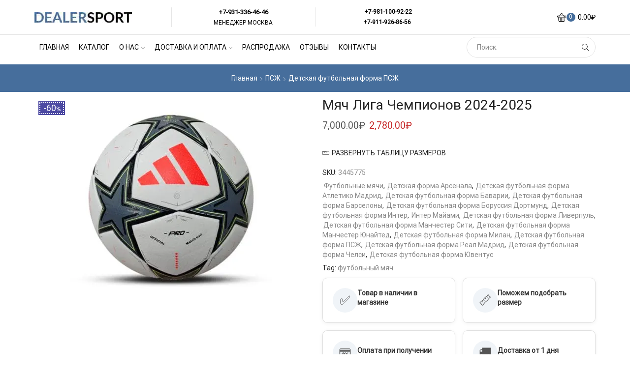

--- FILE ---
content_type: text/html; charset=UTF-8
request_url: https://dealersport.ru/product/%D0%BC%D1%8F%D1%87-%D0%BB%D0%B8%D0%B3%D0%B0-%D1%87%D0%B5%D0%BC%D0%BF%D0%B8%D0%BE%D0%BD%D0%BE%D0%B2-2023/
body_size: 42691
content:

<!DOCTYPE html>
<html lang="ru-RU" >
<head>
	<meta charset="UTF-8" />
	<meta name="viewport" content="width=device-width, initial-scale=1.0, maximum-scale=1.0, user-scalable=0"/>
	<meta name='robots' content='index, follow, max-image-preview:large, max-snippet:-1, max-video-preview:-1' />


<link rel='dns-prefetch' href='//www.google-analytics.com'>

	<!-- This site is optimized with the Yoast SEO plugin v26.7 - https://yoast.com/wordpress/plugins/seo/ -->
	<title>Мяч Лига Чемпионов 2024-2025</title><link rel="preload" href="https://dealersport.ru/wp-content/smush-webp/2022/08/logo-main.jpg.webp" as="image" imagesrcset="https://dealersport.ru/wp-content/smush-webp/2022/08/logo-main.jpg.webp 198w, https://dealersport.ru/wp-content/smush-webp/2022/08/logo-main-189x21.jpg.webp 189w, https://dealersport.ru/wp-content/smush-webp/2022/08/logo-main-1x1.jpg.webp 1w, https://dealersport.ru/wp-content/smush-webp/2022/08/logo-main-10x1.jpg.webp 10w" imagesizes="(max-width: 198px) 100vw, 198px" fetchpriority="high"><link rel="preload" href="https://dealersport.ru/wp-content/smush-webp/2023/07/f551d5af-c324-4fa0-8eb3-5c511685330d.jpg.webp" as="image" imagesrcset="https://dealersport.ru/wp-content/smush-webp/2023/07/f551d5af-c324-4fa0-8eb3-5c511685330d-409x409.jpg.webp 409w, https://dealersport.ru/wp-content/smush-webp/2023/07/f551d5af-c324-4fa0-8eb3-5c511685330d-189x189.jpg.webp 189w, https://dealersport.ru/wp-content/smush-webp/2023/07/f551d5af-c324-4fa0-8eb3-5c511685330d-768x768.jpg.webp 768w, https://dealersport.ru/wp-content/smush-webp/2023/07/f551d5af-c324-4fa0-8eb3-5c511685330d-100x100.jpg.webp 100w, https://dealersport.ru/wp-content/smush-webp/2023/07/f551d5af-c324-4fa0-8eb3-5c511685330d-1x1.jpg.webp 1w, https://dealersport.ru/wp-content/smush-webp/2023/07/f551d5af-c324-4fa0-8eb3-5c511685330d-10x10.jpg.webp 10w, https://dealersport.ru/wp-content/smush-webp/2023/07/f551d5af-c324-4fa0-8eb3-5c511685330d.jpg.webp 800w" imagesizes="(max-width: 409px) 100vw, 409px" fetchpriority="high"><link rel="preload" href="https://dealersport.ru/wp-content/smush-webp/2024/08/Изображение-783-189x189.jpeg.webp" as="image" imagesrcset="https://dealersport.ru/wp-content/smush-webp/2024/08/Изображение-783-189x189.jpeg.webp 189w, https://dealersport.ru/wp-content/smush-webp/2024/08/Изображение-783-409x409.jpeg.webp 409w, https://dealersport.ru/wp-content/smush-webp/2024/08/Изображение-783-768x768.jpeg.webp 768w, https://dealersport.ru/wp-content/smush-webp/2024/08/Изображение-783-100x100.jpeg.webp 100w, https://dealersport.ru/wp-content/smush-webp/2024/08/Изображение-783-1x1.jpeg.webp 1w, https://dealersport.ru/wp-content/smush-webp/2024/08/Изображение-783-10x10.jpeg.webp 10w, https://dealersport.ru/wp-content/smush-webp/2024/08/Изображение-783.jpeg.webp 800w" imagesizes="(max-width: 189px) 100vw, 189px" fetchpriority="high"><link rel="preload" href="https://dealersport.ru/wp-content/cache/perfmatters/dealersport.ru/css/product.used.css?ver=1768453559" as="style" /><link rel="stylesheet" id="perfmatters-used-css" href="https://dealersport.ru/wp-content/cache/perfmatters/dealersport.ru/css/product.used.css?ver=1768453559" media="all" />
	<meta name="description" content="Мяч Лига Чемпионов 2024–2025 — качественный спортивный инвентарь для тренировок и игр, идеальный выбор для фанатов футбола." />
	<link rel="canonical" href="https://dealersport.ru/product/мяч-лига-чемпионов-2023/" />
	<meta property="og:locale" content="ru_RU" />
	<meta property="og:type" content="article" />
	<meta property="og:title" content="Мяч Лига Чемпионов 2024-2025" />
	<meta property="og:description" content="Мяч Лига Чемпионов 2024–2025 — качественный спортивный инвентарь для тренировок и игр, идеальный выбор для фанатов футбола." />
	<meta property="og:url" content="https://dealersport.ru/product/мяч-лига-чемпионов-2023/" />
	<meta property="og:site_name" content="dealersport.ru" />
	<meta property="article:modified_time" content="2025-12-06T11:59:11+00:00" />
	<meta property="og:image" content="https://dealersport.ru/wp-content/uploads/2023/07/f551d5af-c324-4fa0-8eb3-5c511685330d.jpg" />
	<meta property="og:image:width" content="800" />
	<meta property="og:image:height" content="800" />
	<meta property="og:image:type" content="image/jpeg" />
	<meta name="twitter:card" content="summary_large_image" />
	<script type="application/ld+json" class="yoast-schema-graph">{"@context":"https://schema.org","@graph":[{"@type":["WebPage","ItemPage"],"@id":"https://dealersport.ru/product/%d0%bc%d1%8f%d1%87-%d0%bb%d0%b8%d0%b3%d0%b0-%d1%87%d0%b5%d0%bc%d0%bf%d0%b8%d0%be%d0%bd%d0%be%d0%b2-2023/","url":"https://dealersport.ru/product/%d0%bc%d1%8f%d1%87-%d0%bb%d0%b8%d0%b3%d0%b0-%d1%87%d0%b5%d0%bc%d0%bf%d0%b8%d0%be%d0%bd%d0%be%d0%b2-2023/","name":"Мяч Лига Чемпионов 2024-2025","isPartOf":{"@id":"https://dealersport.ru/#website"},"primaryImageOfPage":{"@id":"https://dealersport.ru/product/%d0%bc%d1%8f%d1%87-%d0%bb%d0%b8%d0%b3%d0%b0-%d1%87%d0%b5%d0%bc%d0%bf%d0%b8%d0%be%d0%bd%d0%be%d0%b2-2023/#primaryimage"},"image":{"@id":"https://dealersport.ru/product/%d0%bc%d1%8f%d1%87-%d0%bb%d0%b8%d0%b3%d0%b0-%d1%87%d0%b5%d0%bc%d0%bf%d0%b8%d0%be%d0%bd%d0%be%d0%b2-2023/#primaryimage"},"thumbnailUrl":"https://dealersport.ru/wp-content/uploads/2023/07/f551d5af-c324-4fa0-8eb3-5c511685330d.jpg","datePublished":"2023-07-03T13:26:48+00:00","dateModified":"2025-12-06T11:59:11+00:00","description":"Мяч Лига Чемпионов 2024–2025 — качественный спортивный инвентарь для тренировок и игр, идеальный выбор для фанатов футбола.","breadcrumb":{"@id":"https://dealersport.ru/product/%d0%bc%d1%8f%d1%87-%d0%bb%d0%b8%d0%b3%d0%b0-%d1%87%d0%b5%d0%bc%d0%bf%d0%b8%d0%be%d0%bd%d0%be%d0%b2-2023/#breadcrumb"},"inLanguage":"ru-RU","potentialAction":[{"@type":"ReadAction","target":["https://dealersport.ru/product/%d0%bc%d1%8f%d1%87-%d0%bb%d0%b8%d0%b3%d0%b0-%d1%87%d0%b5%d0%bc%d0%bf%d0%b8%d0%be%d0%bd%d0%be%d0%b2-2023/"]}]},{"@type":"ImageObject","inLanguage":"ru-RU","@id":"https://dealersport.ru/product/%d0%bc%d1%8f%d1%87-%d0%bb%d0%b8%d0%b3%d0%b0-%d1%87%d0%b5%d0%bc%d0%bf%d0%b8%d0%be%d0%bd%d0%be%d0%b2-2023/#primaryimage","url":"https://dealersport.ru/wp-content/uploads/2023/07/f551d5af-c324-4fa0-8eb3-5c511685330d.jpg","contentUrl":"https://dealersport.ru/wp-content/uploads/2023/07/f551d5af-c324-4fa0-8eb3-5c511685330d.jpg","width":800,"height":800,"caption":"Мяч Лига Чемпионов 2024-2025"},{"@type":"BreadcrumbList","@id":"https://dealersport.ru/product/%d0%bc%d1%8f%d1%87-%d0%bb%d0%b8%d0%b3%d0%b0-%d1%87%d0%b5%d0%bc%d0%bf%d0%b8%d0%be%d0%bd%d0%be%d0%b2-2023/#breadcrumb","itemListElement":[{"@type":"ListItem","position":1,"name":"Главная страница","item":"https://dealersport.ru/"},{"@type":"ListItem","position":2,"name":"Каталог","item":"https://dealersport.ru/shop/"},{"@type":"ListItem","position":3,"name":"Мяч Лига Чемпионов 2024-2025"}]},{"@type":"WebSite","@id":"https://dealersport.ru/#website","url":"https://dealersport.ru/","name":"dealersport.ru","description":"Интернет магазин футбольной формы и атрибутики","publisher":{"@id":"https://dealersport.ru/#organization"},"potentialAction":[{"@type":"SearchAction","target":{"@type":"EntryPoint","urlTemplate":"https://dealersport.ru/?s={search_term_string}"},"query-input":{"@type":"PropertyValueSpecification","valueRequired":true,"valueName":"search_term_string"}}],"inLanguage":"ru-RU"},{"@type":"Organization","@id":"https://dealersport.ru/#organization","name":"Dealersport.ru","url":"https://dealersport.ru/","logo":{"@type":"ImageObject","inLanguage":"ru-RU","@id":"https://dealersport.ru/#/schema/logo/image/","url":"https://dealersport.ru/wp-content/uploads/2020/07/vk.png","contentUrl":"https://dealersport.ru/wp-content/uploads/2020/07/vk.png","width":256,"height":256,"caption":"Dealersport.ru"},"image":{"@id":"https://dealersport.ru/#/schema/logo/image/"}}]}</script>
	<!-- / Yoast SEO plugin. -->


<style id='wp-img-auto-sizes-contain-inline-css' type='text/css'>
img:is([sizes=auto i],[sizes^="auto," i]){contain-intrinsic-size:3000px 1500px}
/*# sourceURL=wp-img-auto-sizes-contain-inline-css */
</style>
<link rel="stylesheet" id="qlwcdc-pro-css" type="text/css" media="all" data-pmdelayedstyle="https://dealersport.ru/wp-content/plugins/woocommerce-direct-checkout-pro/assets/frontend/qlwcdc-pro.min.css?ver=3.0.4">
<style id='classic-theme-styles-inline-css' type='text/css'>
/*! This file is auto-generated */
.wp-block-button__link{color:#fff;background-color:#32373c;border-radius:9999px;box-shadow:none;text-decoration:none;padding:calc(.667em + 2px) calc(1.333em + 2px);font-size:1.125em}.wp-block-file__button{background:#32373c;color:#fff;text-decoration:none}
/*# sourceURL=/wp-includes/css/classic-themes.min.css */
</style>
<style id='global-styles-inline-css' type='text/css'>
:root{--wp--preset--aspect-ratio--square: 1;--wp--preset--aspect-ratio--4-3: 4/3;--wp--preset--aspect-ratio--3-4: 3/4;--wp--preset--aspect-ratio--3-2: 3/2;--wp--preset--aspect-ratio--2-3: 2/3;--wp--preset--aspect-ratio--16-9: 16/9;--wp--preset--aspect-ratio--9-16: 9/16;--wp--preset--color--black: #000000;--wp--preset--color--cyan-bluish-gray: #abb8c3;--wp--preset--color--white: #ffffff;--wp--preset--color--pale-pink: #f78da7;--wp--preset--color--vivid-red: #cf2e2e;--wp--preset--color--luminous-vivid-orange: #ff6900;--wp--preset--color--luminous-vivid-amber: #fcb900;--wp--preset--color--light-green-cyan: #7bdcb5;--wp--preset--color--vivid-green-cyan: #00d084;--wp--preset--color--pale-cyan-blue: #8ed1fc;--wp--preset--color--vivid-cyan-blue: #0693e3;--wp--preset--color--vivid-purple: #9b51e0;--wp--preset--gradient--vivid-cyan-blue-to-vivid-purple: linear-gradient(135deg,rgb(6,147,227) 0%,rgb(155,81,224) 100%);--wp--preset--gradient--light-green-cyan-to-vivid-green-cyan: linear-gradient(135deg,rgb(122,220,180) 0%,rgb(0,208,130) 100%);--wp--preset--gradient--luminous-vivid-amber-to-luminous-vivid-orange: linear-gradient(135deg,rgb(252,185,0) 0%,rgb(255,105,0) 100%);--wp--preset--gradient--luminous-vivid-orange-to-vivid-red: linear-gradient(135deg,rgb(255,105,0) 0%,rgb(207,46,46) 100%);--wp--preset--gradient--very-light-gray-to-cyan-bluish-gray: linear-gradient(135deg,rgb(238,238,238) 0%,rgb(169,184,195) 100%);--wp--preset--gradient--cool-to-warm-spectrum: linear-gradient(135deg,rgb(74,234,220) 0%,rgb(151,120,209) 20%,rgb(207,42,186) 40%,rgb(238,44,130) 60%,rgb(251,105,98) 80%,rgb(254,248,76) 100%);--wp--preset--gradient--blush-light-purple: linear-gradient(135deg,rgb(255,206,236) 0%,rgb(152,150,240) 100%);--wp--preset--gradient--blush-bordeaux: linear-gradient(135deg,rgb(254,205,165) 0%,rgb(254,45,45) 50%,rgb(107,0,62) 100%);--wp--preset--gradient--luminous-dusk: linear-gradient(135deg,rgb(255,203,112) 0%,rgb(199,81,192) 50%,rgb(65,88,208) 100%);--wp--preset--gradient--pale-ocean: linear-gradient(135deg,rgb(255,245,203) 0%,rgb(182,227,212) 50%,rgb(51,167,181) 100%);--wp--preset--gradient--electric-grass: linear-gradient(135deg,rgb(202,248,128) 0%,rgb(113,206,126) 100%);--wp--preset--gradient--midnight: linear-gradient(135deg,rgb(2,3,129) 0%,rgb(40,116,252) 100%);--wp--preset--font-size--small: 13px;--wp--preset--font-size--medium: 20px;--wp--preset--font-size--large: 36px;--wp--preset--font-size--x-large: 42px;--wp--preset--spacing--20: 0.44rem;--wp--preset--spacing--30: 0.67rem;--wp--preset--spacing--40: 1rem;--wp--preset--spacing--50: 1.5rem;--wp--preset--spacing--60: 2.25rem;--wp--preset--spacing--70: 3.38rem;--wp--preset--spacing--80: 5.06rem;--wp--preset--shadow--natural: 6px 6px 9px rgba(0, 0, 0, 0.2);--wp--preset--shadow--deep: 12px 12px 50px rgba(0, 0, 0, 0.4);--wp--preset--shadow--sharp: 6px 6px 0px rgba(0, 0, 0, 0.2);--wp--preset--shadow--outlined: 6px 6px 0px -3px rgb(255, 255, 255), 6px 6px rgb(0, 0, 0);--wp--preset--shadow--crisp: 6px 6px 0px rgb(0, 0, 0);}:where(.is-layout-flex){gap: 0.5em;}:where(.is-layout-grid){gap: 0.5em;}body .is-layout-flex{display: flex;}.is-layout-flex{flex-wrap: wrap;align-items: center;}.is-layout-flex > :is(*, div){margin: 0;}body .is-layout-grid{display: grid;}.is-layout-grid > :is(*, div){margin: 0;}:where(.wp-block-columns.is-layout-flex){gap: 2em;}:where(.wp-block-columns.is-layout-grid){gap: 2em;}:where(.wp-block-post-template.is-layout-flex){gap: 1.25em;}:where(.wp-block-post-template.is-layout-grid){gap: 1.25em;}.has-black-color{color: var(--wp--preset--color--black) !important;}.has-cyan-bluish-gray-color{color: var(--wp--preset--color--cyan-bluish-gray) !important;}.has-white-color{color: var(--wp--preset--color--white) !important;}.has-pale-pink-color{color: var(--wp--preset--color--pale-pink) !important;}.has-vivid-red-color{color: var(--wp--preset--color--vivid-red) !important;}.has-luminous-vivid-orange-color{color: var(--wp--preset--color--luminous-vivid-orange) !important;}.has-luminous-vivid-amber-color{color: var(--wp--preset--color--luminous-vivid-amber) !important;}.has-light-green-cyan-color{color: var(--wp--preset--color--light-green-cyan) !important;}.has-vivid-green-cyan-color{color: var(--wp--preset--color--vivid-green-cyan) !important;}.has-pale-cyan-blue-color{color: var(--wp--preset--color--pale-cyan-blue) !important;}.has-vivid-cyan-blue-color{color: var(--wp--preset--color--vivid-cyan-blue) !important;}.has-vivid-purple-color{color: var(--wp--preset--color--vivid-purple) !important;}.has-black-background-color{background-color: var(--wp--preset--color--black) !important;}.has-cyan-bluish-gray-background-color{background-color: var(--wp--preset--color--cyan-bluish-gray) !important;}.has-white-background-color{background-color: var(--wp--preset--color--white) !important;}.has-pale-pink-background-color{background-color: var(--wp--preset--color--pale-pink) !important;}.has-vivid-red-background-color{background-color: var(--wp--preset--color--vivid-red) !important;}.has-luminous-vivid-orange-background-color{background-color: var(--wp--preset--color--luminous-vivid-orange) !important;}.has-luminous-vivid-amber-background-color{background-color: var(--wp--preset--color--luminous-vivid-amber) !important;}.has-light-green-cyan-background-color{background-color: var(--wp--preset--color--light-green-cyan) !important;}.has-vivid-green-cyan-background-color{background-color: var(--wp--preset--color--vivid-green-cyan) !important;}.has-pale-cyan-blue-background-color{background-color: var(--wp--preset--color--pale-cyan-blue) !important;}.has-vivid-cyan-blue-background-color{background-color: var(--wp--preset--color--vivid-cyan-blue) !important;}.has-vivid-purple-background-color{background-color: var(--wp--preset--color--vivid-purple) !important;}.has-black-border-color{border-color: var(--wp--preset--color--black) !important;}.has-cyan-bluish-gray-border-color{border-color: var(--wp--preset--color--cyan-bluish-gray) !important;}.has-white-border-color{border-color: var(--wp--preset--color--white) !important;}.has-pale-pink-border-color{border-color: var(--wp--preset--color--pale-pink) !important;}.has-vivid-red-border-color{border-color: var(--wp--preset--color--vivid-red) !important;}.has-luminous-vivid-orange-border-color{border-color: var(--wp--preset--color--luminous-vivid-orange) !important;}.has-luminous-vivid-amber-border-color{border-color: var(--wp--preset--color--luminous-vivid-amber) !important;}.has-light-green-cyan-border-color{border-color: var(--wp--preset--color--light-green-cyan) !important;}.has-vivid-green-cyan-border-color{border-color: var(--wp--preset--color--vivid-green-cyan) !important;}.has-pale-cyan-blue-border-color{border-color: var(--wp--preset--color--pale-cyan-blue) !important;}.has-vivid-cyan-blue-border-color{border-color: var(--wp--preset--color--vivid-cyan-blue) !important;}.has-vivid-purple-border-color{border-color: var(--wp--preset--color--vivid-purple) !important;}.has-vivid-cyan-blue-to-vivid-purple-gradient-background{background: var(--wp--preset--gradient--vivid-cyan-blue-to-vivid-purple) !important;}.has-light-green-cyan-to-vivid-green-cyan-gradient-background{background: var(--wp--preset--gradient--light-green-cyan-to-vivid-green-cyan) !important;}.has-luminous-vivid-amber-to-luminous-vivid-orange-gradient-background{background: var(--wp--preset--gradient--luminous-vivid-amber-to-luminous-vivid-orange) !important;}.has-luminous-vivid-orange-to-vivid-red-gradient-background{background: var(--wp--preset--gradient--luminous-vivid-orange-to-vivid-red) !important;}.has-very-light-gray-to-cyan-bluish-gray-gradient-background{background: var(--wp--preset--gradient--very-light-gray-to-cyan-bluish-gray) !important;}.has-cool-to-warm-spectrum-gradient-background{background: var(--wp--preset--gradient--cool-to-warm-spectrum) !important;}.has-blush-light-purple-gradient-background{background: var(--wp--preset--gradient--blush-light-purple) !important;}.has-blush-bordeaux-gradient-background{background: var(--wp--preset--gradient--blush-bordeaux) !important;}.has-luminous-dusk-gradient-background{background: var(--wp--preset--gradient--luminous-dusk) !important;}.has-pale-ocean-gradient-background{background: var(--wp--preset--gradient--pale-ocean) !important;}.has-electric-grass-gradient-background{background: var(--wp--preset--gradient--electric-grass) !important;}.has-midnight-gradient-background{background: var(--wp--preset--gradient--midnight) !important;}.has-small-font-size{font-size: var(--wp--preset--font-size--small) !important;}.has-medium-font-size{font-size: var(--wp--preset--font-size--medium) !important;}.has-large-font-size{font-size: var(--wp--preset--font-size--large) !important;}.has-x-large-font-size{font-size: var(--wp--preset--font-size--x-large) !important;}
:where(.wp-block-post-template.is-layout-flex){gap: 1.25em;}:where(.wp-block-post-template.is-layout-grid){gap: 1.25em;}
:where(.wp-block-term-template.is-layout-flex){gap: 1.25em;}:where(.wp-block-term-template.is-layout-grid){gap: 1.25em;}
:where(.wp-block-columns.is-layout-flex){gap: 2em;}:where(.wp-block-columns.is-layout-grid){gap: 2em;}
:root :where(.wp-block-pullquote){font-size: 1.5em;line-height: 1.6;}
/*# sourceURL=global-styles-inline-css */
</style>
<style id='woocommerce-inline-inline-css' type='text/css'>
.woocommerce form .form-row .required { visibility: visible; }
/*# sourceURL=woocommerce-inline-inline-css */
</style>
<link rel='stylesheet' id='isb-style-css' href='https://dealersport.ru/wp-content/plugins/improved-sale-badges/assets/css/style.min.css?ver=4.0.0' type='text/css' media='all' />
<link rel='stylesheet' id='etheme-parent-style-css' href='https://dealersport.ru/wp-content/themes/xstore/xstore.min.css?ver=9.6.4' type='text/css' media='all' />
<link rel='stylesheet' id='etheme-wpb-style-css' href='https://dealersport.ru/wp-content/themes/xstore/css/wpb.min.css?ver=9.6.4' type='text/css' media='all' />
<link rel='stylesheet' id='js_composer_front-css' href='https://dealersport.ru/wp-content/plugins/js_composer/assets/css/js_composer.min.css?ver=8.7.2' type='text/css' media='all' />
<link rel='stylesheet' id='etheme-breadcrumbs-css' href='https://dealersport.ru/wp-content/themes/xstore/css/modules/breadcrumbs.min.css?ver=9.6.4' type='text/css' media='all' />
<link rel='stylesheet' id='etheme-woocommerce-css' href='https://dealersport.ru/wp-content/themes/xstore/css/modules/woocommerce/global.min.css?ver=9.6.4' type='text/css' media='all' />
<link rel='stylesheet' id='etheme-woocommerce-archive-css' href='https://dealersport.ru/wp-content/themes/xstore/css/modules/woocommerce/archive.min.css?ver=9.6.4' type='text/css' media='all' />
<link rel='stylesheet' id='etheme-single-product-builder-css' href='https://dealersport.ru/wp-content/themes/xstore/css/modules/woocommerce/single-product/single-product-builder.min.css?ver=9.6.4' type='text/css' media='all' />
<link rel='stylesheet' id='etheme-single-product-elements-css' href='https://dealersport.ru/wp-content/themes/xstore/css/modules/woocommerce/single-product/single-product-elements.min.css?ver=9.6.4' type='text/css' media='all' />
<link rel='stylesheet' id='etheme-star-rating-css' href='https://dealersport.ru/wp-content/themes/xstore/css/modules/star-rating.min.css?ver=9.6.4' type='text/css' media='all' />
<link rel='stylesheet' id='etheme-comments-css' href='https://dealersport.ru/wp-content/themes/xstore/css/modules/comments.min.css?ver=9.6.4' type='text/css' media='all' />
<link rel='stylesheet' id='etheme-single-post-meta-css' href='https://dealersport.ru/wp-content/themes/xstore/css/modules/blog/single-post/meta.min.css?ver=9.6.4' type='text/css' media='all' />
<style id='xstore-icons-font-inline-css' type='text/css'>
@font-face {
				  font-family: 'xstore-icons';
				  src:
				    url('https://dealersport.ru/wp-content/themes/xstore/fonts/xstore-icons-light.ttf') format('truetype'),
				    url('https://dealersport.ru/wp-content/themes/xstore/fonts/xstore-icons-light.woff2') format('woff2'),
				    url('https://dealersport.ru/wp-content/themes/xstore/fonts/xstore-icons-light.woff') format('woff'),
				    url('https://dealersport.ru/wp-content/themes/xstore/fonts/xstore-icons-light.svg#xstore-icons') format('svg');
				  font-weight: normal;
				  font-style: normal;
				  font-display: swap;
				}
/*# sourceURL=xstore-icons-font-inline-css */
</style>
<link rel='stylesheet' id='etheme-header-menu-css' href='https://dealersport.ru/wp-content/themes/xstore/css/modules/layout/header/parts/menu.min.css?ver=9.6.4' type='text/css' media='all' />
<link rel='stylesheet' id='etheme-header-search-css' href='https://dealersport.ru/wp-content/themes/xstore/css/modules/layout/header/parts/search.min.css?ver=9.6.4' type='text/css' media='all' />
<link rel='stylesheet' id='xstore-kirki-styles-css' href='https://dealersport.ru/wp-content/uploads/xstore/kirki-styles.css?ver=1763346562114' type='text/css' media='all' />
<style id='ds-popup-css-inline-css' type='text/css'>
.woocommerce-message,.woocommerce-info,.woocommerce-notices-wrapper .woocommerce-message{display:none!important}.ds-popup-overlay{display:none;position:fixed;top:0;left:0;width:100%;height:100%;background:rgba(0,0,0,.6);z-index:999999;opacity:0;transition:opacity .3s ease}.ds-popup-overlay.active{display:flex;align-items:center;justify-content:center;opacity:1}.ds-popup-container{position:relative;background:#fff;padding:50px 40px 40px;border-radius:16px;max-width:500px;width:90%;text-align:center;transform:translateY(-20px);opacity:0;transition:all .4s ease;box-shadow:0 20px 60px rgba(0,0,0,.3)}.ds-popup-overlay.active .ds-popup-container{transform:translateY(0);opacity:1}.ds-popup-close{position:absolute;top:15px;right:15px;width:32px;height:32px;background:0 0;border:none;cursor:pointer;padding:0;display:flex;align-items:center;justify-content:center;border-radius:50%;transition:all .3s ease;color:#999;font-size:28px;line-height:1;font-weight:300}.ds-popup-close:hover{background:#f5f5f5;color:#333;transform:rotate(90deg)}.ds-popup-icon{width:70px;height:70px;border-radius:50%;background:linear-gradient(135deg,#4CAF50 0%,#45a049 100%);margin:0 auto 25px;display:flex;align-items:center;justify-content:center;animation:scaleIn .5s ease,pulse 2s ease-in-out infinite;box-shadow:0 8px 20px rgba(76,175,80,.3)}@keyframes scaleIn{0%{transform:scale(0) rotate(-180deg);opacity:0}50%{transform:scale(1.2) rotate(10deg)}100%{transform:scale(1) rotate(0);opacity:1}}@keyframes pulse{0%,100%{box-shadow:0 8px 20px rgba(76,175,80,.3)}50%{box-shadow:0 8px 30px rgba(76,175,80,.5)}}.ds-popup-icon::after{content:"✓";color:#fff;font-size:36px;font-weight:700}.ds-popup-message{font-size:20px;color:#333;margin-bottom:35px;font-weight:600}.ds-popup-buttons{display:flex;flex-direction:row;gap:15px;justify-content:center;align-items:center}.ds-popup-btn{position:relative;padding:14px 30px;border:none;border-radius:12px;font-size:14px;font-weight:600;cursor:pointer;text-decoration:none;display:inline-block;transition:all .3s ease;overflow:hidden}.ds-popup-btn-continue{background:#fff;color:#466e9c;border:2px solid #466e9c;box-shadow:none}.ds-popup-btn-continue:hover{background:linear-gradient(135deg,#466e9c 0%,#5580b0 100%);color:#fff;border-color:#466e9c;transform:translateY(-3px);box-shadow:0 8px 25px rgba(70,110,156,.35)}.ds-popup-btn-continue span{position:relative;z-index:1}.ds-popup-btn-checkout{background:linear-gradient(135deg,#466e9c 0%,#5580b0 100%);color:#fff!important;box-shadow:0 4px 15px rgba(70,110,156,.3);border:2px solid transparent}.ds-popup-btn-checkout:hover{background:linear-gradient(135deg,#5580b0 0%,#6a94c4 100%);color:#fff!important;transform:translateY(-3px);box-shadow:0 8px 25px rgba(70,110,156,.5)}.ds-popup-btn-checkout span{position:relative;z-index:1;color:#fff!important}.ds-popup-btn::after{content:"";position:absolute;top:50%;left:50%;width:0;height:0;border-radius:50%;background:rgba(255,255,255,.4);transform:translate(-50%,-50%);transition:width .6s,height .6s}.ds-popup-btn:active::after{width:300px;height:300px}@media (max-width:480px){.ds-popup-container{padding:40px 25px 30px;border-radius:12px}.ds-popup-close{top:10px;right:10px;width:28px;height:28px;font-size:24px}.ds-popup-icon{width:60px;height:60px}.ds-popup-icon::after{font-size:32px}.ds-popup-message{font-size:18px;margin-bottom:30px}.ds-popup-buttons{flex-direction:column;gap:12px}.ds-popup-btn{width:100%;padding:13px 25px}}
/*# sourceURL=ds-popup-css-inline-css */
</style>
<script type="text/template" id="tmpl-variation-template">
	<div class="woocommerce-variation-description">{{{ data.variation.variation_description }}}</div>
	<div class="woocommerce-variation-price">{{{ data.variation.price_html }}}</div>
	<div class="woocommerce-variation-availability">{{{ data.variation.availability_html }}}</div>
</script>
<script type="text/template" id="tmpl-unavailable-variation-template">
	<p role="alert">Этот товар недоступен. Пожалуйста, выберите другую комбинацию.</p>
</script>
<script type="text/javascript" src="https://dealersport.ru/wp-includes/js/jquery/jquery.min.js?ver=3.7.1" id="jquery-core-js"></script>
<script type="text/javascript" src="https://dealersport.ru/wp-includes/js/jquery/jquery-migrate.min.js?ver=3.4.1" id="jquery-migrate-js"></script>
<script type="text/javascript" src="https://dealersport.ru/wp-includes/js/underscore.min.js?ver=1.13.7" id="underscore-js"></script>
<script type="text/javascript" id="wp-util-js-extra">
/* <![CDATA[ */
var _wpUtilSettings = {"ajax":{"url":"/wp-admin/admin-ajax.php"}};
//# sourceURL=wp-util-js-extra
/* ]]> */
</script>
<script type="text/javascript" src="https://dealersport.ru/wp-includes/js/wp-util.min.js?ver=6.9" id="wp-util-js"></script>
<script type="text/javascript" id="wc-add-to-cart-variation-js-extra">
/* <![CDATA[ */
var wc_add_to_cart_variation_params = {"wc_ajax_url":"/?wc-ajax=%%endpoint%%","i18n_no_matching_variations_text":"\u0416\u0430\u043b\u044c, \u043d\u043e \u0442\u043e\u0432\u0430\u0440\u043e\u0432, \u0441\u043e\u043e\u0442\u0432\u0435\u0442\u0441\u0442\u0432\u0443\u044e\u0449\u0438\u0445 \u0432\u0430\u0448\u0435\u043c\u0443 \u0432\u044b\u0431\u043e\u0440\u0443, \u043d\u0435 \u043e\u0431\u043d\u0430\u0440\u0443\u0436\u0435\u043d\u043e. \u041f\u043e\u0436\u0430\u043b\u0443\u0439\u0441\u0442\u0430, \u0432\u044b\u0431\u0435\u0440\u0438\u0442\u0435 \u0434\u0440\u0443\u0433\u0443\u044e \u043a\u043e\u043c\u0431\u0438\u043d\u0430\u0446\u0438\u044e.","i18n_make_a_selection_text":"\u0412\u044b\u0431\u0435\u0440\u0438\u0442\u0435 \u043e\u043f\u0446\u0438\u0438 \u0442\u043e\u0432\u0430\u0440\u0430 \u043f\u0435\u0440\u0435\u0434 \u0435\u0433\u043e \u0434\u043e\u0431\u0430\u0432\u043b\u0435\u043d\u0438\u0435\u043c \u0432 \u0432\u0430\u0448\u0443 \u043a\u043e\u0440\u0437\u0438\u043d\u0443.","i18n_unavailable_text":"\u042d\u0442\u043e\u0442 \u0442\u043e\u0432\u0430\u0440 \u043d\u0435\u0434\u043e\u0441\u0442\u0443\u043f\u0435\u043d. \u041f\u043e\u0436\u0430\u043b\u0443\u0439\u0441\u0442\u0430, \u0432\u044b\u0431\u0435\u0440\u0438\u0442\u0435 \u0434\u0440\u0443\u0433\u0443\u044e \u043a\u043e\u043c\u0431\u0438\u043d\u0430\u0446\u0438\u044e.","i18n_reset_alert_text":"\u0420\u0435\u0437\u0443\u043b\u044c\u0442\u0430\u0442\u044b \u0432\u0430\u0448\u0435\u0433\u043e \u0432\u044b\u0431\u043e\u0440\u0430 \u0441\u0431\u0440\u043e\u0448\u0435\u043d\u044b. \u0412\u044b\u0431\u0435\u0440\u0438\u0442\u0435 \u043e\u043f\u0446\u0438\u0438 \u0442\u043e\u0432\u0430\u0440\u0430, \u043f\u0435\u0440\u0435\u0434 \u0442\u0435\u043c \u043a\u0430\u043a \u0434\u043e\u0431\u0430\u0432\u0438\u0442\u044c \u0435\u0433\u043e \u0432 \u043a\u043e\u0440\u0437\u0438\u043d\u0443."};
//# sourceURL=wc-add-to-cart-variation-js-extra
/* ]]> */
</script>
<script type="text/javascript" src="https://dealersport.ru/wp-content/plugins/wc-variations-radio-buttons/assets/js/frontend/add-to-cart-variation.js?ver=2.1.0" id="wc-add-to-cart-variation-js"></script>
<script type="text/javascript" id="qlwcdc-pro-js-extra">
/* <![CDATA[ */
var qlwcdc = {"nonce":"6bffb51278","delay":"200","timeout":null};
//# sourceURL=qlwcdc-pro-js-extra
/* ]]> */
</script>
<script type="text/javascript" src="https://dealersport.ru/wp-content/plugins/woocommerce-direct-checkout-pro/assets/frontend/qlwcdc-pro.min.js?ver=3.0.4" id="qlwcdc-pro-js"></script>
<script type="text/javascript" src="https://dealersport.ru/wp-content/plugins/wp-yandex-metrika/assets/YmEc.min.js?ver=1.2.2" id="wp-yandex-metrika_YmEc-js"></script>
<script type="text/javascript" id="wp-yandex-metrika_YmEc-js-after">
/* <![CDATA[ */
window.tmpwpym={datalayername:'dataLayer',counters:JSON.parse('[{"number":"43539494","webvisor":0}]'),targets:JSON.parse('[]')};
//# sourceURL=wp-yandex-metrika_YmEc-js-after
/* ]]> */
</script>
<script type="text/javascript" src="https://dealersport.ru/wp-content/plugins/wp-yandex-metrika/assets/frontend.min.js?ver=1.2.2" id="wp-yandex-metrika_frontend-js"></script>
<script type="text/javascript" src="https://dealersport.ru/wp-content/plugins/woocommerce/assets/js/jquery-blockui/jquery.blockUI.min.js?ver=2.7.0-wc.10.4.3" id="wc-jquery-blockui-js" data-wp-strategy="defer"></script>
<script type="text/javascript" id="wc-add-to-cart-js-extra">
/* <![CDATA[ */
var wc_add_to_cart_params = {"ajax_url":"/wp-admin/admin-ajax.php","wc_ajax_url":"/?wc-ajax=%%endpoint%%","i18n_view_cart":"\u041e\u0444\u043e\u0440\u043c\u043b\u0435\u043d\u0438\u0435 \u0437\u0430\u043a\u0430\u0437\u0430","cart_url":"https://dealersport.ru/checkout/","is_cart":"","cart_redirect_after_add":"no"};
//# sourceURL=wc-add-to-cart-js-extra
/* ]]> */
</script>
<script type="text/javascript" src="https://dealersport.ru/wp-content/plugins/woocommerce/assets/js/frontend/add-to-cart.min.js?ver=10.4.3" id="wc-add-to-cart-js" data-wp-strategy="defer"></script>
<script type="text/javascript" src="https://dealersport.ru/wp-content/plugins/woocommerce/assets/js/zoom/jquery.zoom.min.js?ver=1.7.21-wc.10.4.3" id="wc-zoom-js" defer="defer" data-wp-strategy="defer"></script>
<script type="text/javascript" id="wc-single-product-js-extra">
/* <![CDATA[ */
var wc_single_product_params = {"i18n_required_rating_text":"\u041f\u043e\u0436\u0430\u043b\u0443\u0439\u0441\u0442\u0430, \u043f\u043e\u0441\u0442\u0430\u0432\u044c\u0442\u0435 \u043e\u0446\u0435\u043d\u043a\u0443","i18n_rating_options":["1 \u0438\u0437 5 \u0437\u0432\u0451\u0437\u0434","2 \u0438\u0437 5 \u0437\u0432\u0451\u0437\u0434","3 \u0438\u0437 5 \u0437\u0432\u0451\u0437\u0434","4 \u0438\u0437 5 \u0437\u0432\u0451\u0437\u0434","5 \u0438\u0437 5 \u0437\u0432\u0451\u0437\u0434"],"i18n_product_gallery_trigger_text":"\u041f\u0440\u043e\u0441\u043c\u043e\u0442\u0440 \u0433\u0430\u043b\u0435\u0440\u0435\u0438 \u0438\u0437\u043e\u0431\u0440\u0430\u0436\u0435\u043d\u0438\u0439 \u0432 \u043f\u043e\u043b\u043d\u043e\u044d\u043a\u0440\u0430\u043d\u043d\u043e\u043c \u0440\u0435\u0436\u0438\u043c\u0435","review_rating_required":"yes","flexslider":{"rtl":false,"animation":"slide","smoothHeight":true,"directionNav":false,"controlNav":"thumbnails","slideshow":false,"animationSpeed":500,"animationLoop":false,"allowOneSlide":false},"zoom_enabled":"1","zoom_options":[],"photoswipe_enabled":"","photoswipe_options":{"shareEl":false,"closeOnScroll":false,"history":false,"hideAnimationDuration":0,"showAnimationDuration":0},"flexslider_enabled":""};
//# sourceURL=wc-single-product-js-extra
/* ]]> */
</script>
<script type="text/javascript" src="https://dealersport.ru/wp-content/plugins/woocommerce/assets/js/frontend/single-product.min.js?ver=10.4.3" id="wc-single-product-js" defer="defer" data-wp-strategy="defer"></script>
<script type="text/javascript" src="https://dealersport.ru/wp-content/plugins/woocommerce/assets/js/js-cookie/js.cookie.min.js?ver=2.1.4-wc.10.4.3" id="wc-js-cookie-js" defer="defer" data-wp-strategy="defer"></script>
<script type="text/javascript" id="woocommerce-js-extra">
/* <![CDATA[ */
var woocommerce_params = {"ajax_url":"/wp-admin/admin-ajax.php","wc_ajax_url":"/?wc-ajax=%%endpoint%%","i18n_password_show":"\u041f\u043e\u043a\u0430\u0437\u0430\u0442\u044c \u043f\u0430\u0440\u043e\u043b\u044c","i18n_password_hide":"\u0421\u043a\u0440\u044b\u0442\u044c \u043f\u0430\u0440\u043e\u043b\u044c"};
//# sourceURL=woocommerce-js-extra
/* ]]> */
</script>
<script type="text/javascript" src="https://dealersport.ru/wp-content/plugins/woocommerce/assets/js/frontend/woocommerce.min.js?ver=10.4.3" id="woocommerce-js" defer="defer" data-wp-strategy="defer"></script>
<script type="text/javascript" src="https://dealersport.ru/wp-content/plugins/js_composer/assets/js/vendors/woocommerce-add-to-cart.js?ver=8.7.2" id="vc_woocommerce-add-to-cart-js-js"></script>
<script type="text/javascript" id="wc-cart-fragments-js-extra">
/* <![CDATA[ */
var wc_cart_fragments_params = {"ajax_url":"/wp-admin/admin-ajax.php","wc_ajax_url":"/?wc-ajax=%%endpoint%%","cart_hash_key":"wc_cart_hash_f0262fe71bed8a311fca651dcdbedc96","fragment_name":"wc_fragments_f0262fe71bed8a311fca651dcdbedc96","request_timeout":"5000"};
//# sourceURL=wc-cart-fragments-js-extra
/* ]]> */
</script>
<script type="text/javascript" src="https://dealersport.ru/wp-content/plugins/woocommerce/assets/js/frontend/cart-fragments.min.js?ver=10.4.3" id="wc-cart-fragments-js" defer="defer" data-wp-strategy="defer"></script>
<meta name="verification" content="f612c7d25f5690ad41496fcfdbf8d1" />			<link rel="prefetch" as="font" href="https://dealersport.ru/wp-content/themes/xstore/fonts/xstore-icons-light.woff?v=9.6.4" type="font/woff">
					<link rel="prefetch" as="font" href="https://dealersport.ru/wp-content/themes/xstore/fonts/xstore-icons-light.woff2?v=9.6.4" type="font/woff2">
			<noscript><style>.woocommerce-product-gallery{ opacity: 1 !important; }</style></noscript>
	<meta name="generator" content="Powered by WPBakery Page Builder - drag and drop page builder for WordPress."/>
        <!-- Yandex.Metrica counter -->
        <script type="text/javascript">
            (function (m, e, t, r, i, k, a) {
                m[i] = m[i] || function () {
                    (m[i].a = m[i].a || []).push(arguments)
                };
                m[i].l = 1 * new Date();
                k = e.createElement(t), a = e.getElementsByTagName(t)[0], k.async = 1, k.src = r, a.parentNode.insertBefore(k, a)
            })

            (window, document, "script", "https://mc.yandex.ru/metrika/tag.js", "ym");

            ym("43539494", "init", {
                clickmap: true,
                trackLinks: true,
                accurateTrackBounce: true,
                webvisor: false,
                ecommerce: "dataLayer",
                params: {
                    __ym: {
                        "ymCmsPlugin": {
                            "cms": "wordpress",
                            "cmsVersion":"6.9",
                            "pluginVersion": "1.2.2",
                            "ymCmsRip": "1300788333"
                        }
                    }
                }
            });
        </script>
        <!-- /Yandex.Metrica counter -->
        <link rel="icon" href="https://dealersport.ru/wp-content/smush-webp/2018/12/cropped-Untitled-1-32x32.jpg.webp" sizes="32x32" />
<link rel="icon" href="https://dealersport.ru/wp-content/smush-webp/2018/12/cropped-Untitled-1-192x192.jpg.webp" sizes="192x192" />
<link rel="apple-touch-icon" href="https://dealersport.ru/wp-content/smush-webp/2018/12/cropped-Untitled-1-180x180.jpg.webp" />
<meta name="msapplication-TileImage" content="https://dealersport.ru/wp-content/uploads/2018/12/cropped-Untitled-1-270x270.jpg" />
<meta name="generator" content="Improved Badges for WooCommerce"/><style id="kirki-inline-styles"></style><style type="text/css" class="et_custom-css">.onsale{width:3em;height:3em;line-height:1.2}.page-heading{margin-bottom:25px}.firstklub{list-style-type:none;background:#466e9c;width:100%;padding:15px;color:#FFF;text-decoration:none;display:block;font-size:18px;text-transform:uppercase;text-align:center}.inner-side-m{list-style-type:none}.wpb_singleimage_heading{font-size:14px;font-weight:400}.widget-title-footer{font-size:18px;font-weight:600px;text-transform:uppercase;color:var(--et_dark-2-white);margin-bottom:var(--widget-title-space-bottom,1.4em);padding-bottom:var(--widget-title-inner-space-bottom,1em);border-bottom:var(--widget-title-border-width,1px) solid var(--widget-title-border-color,var(--et_border-color));border-color:gray}.origkachestvo{text-transform:none;font-size:calc(var(--content-zoom,1rem) * 1);background-color:#dd221d;color:#fff!important;margin-top:0;margin-right:0;margin-bottom:10px;margin-left:0;border-top-width:1px;border-right-width:1px;border-bottom-width:1px;border-left-width:1px;padding-top:5px;padding-right:10px;padding-bottom:5px;padding-left:10px;border-style:solid;border-color:#e1e1e1;-webkit-border-radius:0;-moz-border-radius:0;border-radius:0}.dostavkadong{text-transform:none;font-size:calc(var(--content-zoom,1rem) * 1);background-color:#4766cbe0;color:#fff!important;margin-top:0;margin-right:0;margin-bottom:10px;margin-left:0;border-top-width:1px;border-right-width:1px;border-bottom-width:1px;border-left-width:1px;padding-top:5px;padding-right:10px;padding-bottom:5px;padding-left:10px;border-style:solid;border-color:#e1e1e1;-webkit-border-radius:0;-moz-border-radius:0;border-radius:0}.wpb_button,.wpb_content_element,ul.wpb_thumbnails-fluid>li{margin-bottom:10px}.wc-block-components-notice-banner.is-info{display:none}.isb_special_overline,.isb_special_underline{padding:5px 5px}.order-review table th{width:25%}.cart-collaterals,.order-review{padding:5px 5px 5px 5px;border:1px solid var(--et_dark-2-white)}.woocommerce-checkout-review-order-table .cart_item .product-name{font-size:13px}.reset_variations{display:none !important}.titleicon h3{font-size:28px !important;color:#466E9C !important}.titleicon .ibox-symbol.full-width{margin-bottom:-55px !important}.vc_column_container>.vc_column-inner{padding-left:10px !important;padding-right:10px !important}.vc_btn3-container{margin-bottom:10px !important}@media only screen and (max-width:768px){.vc_btn3-container{margin-top:0 !important}}.vc_btn3.vc_btn3-color-blue.vc_btn3-style-modern{background-color:#466e9c !important;border-color:#466e9c !important}.vc_btn3.vc_btn3-color-blue.vc_btn3-style-modern:hover{background-color:#415e80 !important;border-color:#415e80 !important;color:#fff}@media (max-width:480px){#intercom-launcher{bottom:38px!important;right:38px!important}.purchase-wrapper{display:none}}.page-heading,.breadcrumb-trail{margin-bottom:var(--page-heading-margin-bottom,25px)}.breadcrumb-trail .page-heading{background-color:transparent}@media only screen and (max-width:1230px){.swiper-custom-left,.middle-inside .swiper-entry .swiper-button-prev,.middle-inside.swiper-entry .swiper-button-prev{left:-15px}.swiper-custom-right,.middle-inside .swiper-entry .swiper-button-next,.middle-inside.swiper-entry .swiper-button-next{right:-15px}.middle-inbox .swiper-entry .swiper-button-prev,.middle-inbox.swiper-entry .swiper-button-prev{left:8px}.middle-inbox .swiper-entry .swiper-button-next,.middle-inbox.swiper-entry .swiper-button-next{right:8px}.swiper-entry:hover .swiper-custom-left,.middle-inside .swiper-entry:hover .swiper-button-prev,.middle-inside.swiper-entry:hover .swiper-button-prev{left:-5px}.swiper-entry:hover .swiper-custom-right,.middle-inside .swiper-entry:hover .swiper-button-next,.middle-inside.swiper-entry:hover .swiper-button-next{right:-5px}.middle-inbox .swiper-entry:hover .swiper-button-prev,.middle-inbox.swiper-entry:hover .swiper-button-prev{left:5px}.middle-inbox .swiper-entry:hover .swiper-button-next,.middle-inbox.swiper-entry:hover .swiper-button-next{right:5px}}.header-main-menu.et_element-top-level .menu{margin-right:-0px;margin-left:-0px}@media only screen and (max-width:992px){.header-wrapper,.site-header-vertical{display:none}}@media only screen and (min-width:993px){.mobile-header-wrapper{display:none}}.swiper-container{width:auto}.content-product .product-content-image img,.category-grid img,.categoriesCarousel .category-grid img{width:100%}.etheme-elementor-slider:not(.swiper-container-initialized,.swiper-initialized) .swiper-slide{max-width:calc(100% / var(--slides-per-view,4))}.etheme-elementor-slider[data-animation]:not(.swiper-container-initialized,.swiper-initialized,[data-animation=slide],[data-animation=coverflow]) .swiper-slide{max-width:100%}body:not([data-elementor-device-mode]) .etheme-elementor-off-canvas__container{transition:none;opacity:0;visibility:hidden;position:fixed}</style><noscript><style> .wpb_animate_when_almost_visible { opacity: 1; }</style></noscript><style type="text/css" data-type="et_vc_shortcodes-custom-css">@media only screen and (max-width: 1199px) and (min-width: 769px) { div.et-md-no-bg { background-image: none !important; } }@media only screen and (max-width: 768px) and (min-width: 480px) { div.et-sm-no-bg { background-image: none !important; } }@media only screen and (max-width: 480px) {div.et-xs-no-bg { background-image: none !important; }}</style><noscript><style>.perfmatters-lazy[data-src]{display:none !important;}</style></noscript><style>.perfmatters-lazy.pmloaded,.perfmatters-lazy.pmloaded>img,.perfmatters-lazy>img.pmloaded,.perfmatters-lazy[data-ll-status=entered]{animation:500ms pmFadeIn}@keyframes pmFadeIn{0%{opacity:0}100%{opacity:1}}body .perfmatters-lazy-css-bg:not([data-ll-status=entered]),body .perfmatters-lazy-css-bg:not([data-ll-status=entered]) *,body .perfmatters-lazy-css-bg:not([data-ll-status=entered])::before,body .perfmatters-lazy-css-bg:not([data-ll-status=entered])::after,body .perfmatters-lazy-css-bg:not([data-ll-status=entered]) *::before,body .perfmatters-lazy-css-bg:not([data-ll-status=entered]) *::after{background-image:none!important;will-change:transform;transition:opacity 0.025s ease-in,transform 0.025s ease-in!important;}</style></head>
<body class="wp-singular product-template-default single single-product postid-90229 wp-theme-xstore theme-xstore woocommerce woocommerce-page woocommerce-no-js et_cart-type-4 et_b_dt_header-not-overlap et_b_mob_header-not-overlap breadcrumbs-type-default wide et-preloader-off et-catalog-off  sticky-message-off wpb-js-composer js-comp-ver-8.7.2 vc_responsive" data-mode="light">



<div class="template-container">

		<div class="template-content">
		<div class="page-wrapper">
			<header id="header" class="site-header sticky"  data-type="smart"><div class="header-wrapper">

<div class="header-main-wrapper ">
	<div class="header-main" data-title="Header main">
		<div class="et-row-container et-container">
			<div class="et-wrap-columns flex align-items-center">		
				
		
        <div class="et_column et_col-xs-3 et_col-xs-offset-0">
			

    <div class="et_element et_b_header-logo align-start mob-align-center et_element-top-level" >
        <a href="https://dealersport.ru">
            <span><img data-perfmatters-preload width="198" height="21" src="https://dealersport.ru/wp-content/smush-webp/2022/08/logo-main.jpg.webp" class="et_b_header-logo-img" alt decoding="async" srcset="https://dealersport.ru/wp-content/smush-webp/2022/08/logo-main.jpg.webp 198w, https://dealersport.ru/wp-content/smush-webp/2022/08/logo-main-189x21.jpg.webp 189w, https://dealersport.ru/wp-content/smush-webp/2022/08/logo-main-1x1.jpg.webp 1w, https://dealersport.ru/wp-content/smush-webp/2022/08/logo-main-10x1.jpg.webp 10w" sizes="(max-width: 198px) 100vw, 198px" fetchpriority="high"></span><span class="fixed"><img data-perfmatters-preload width="198" height="21" src="https://dealersport.ru/wp-content/smush-webp/2022/08/logo-main.jpg.webp" class="et_b_header-logo-img" alt decoding="async" srcset="https://dealersport.ru/wp-content/smush-webp/2022/08/logo-main.jpg.webp 198w, https://dealersport.ru/wp-content/smush-webp/2022/08/logo-main-189x21.jpg.webp 189w, https://dealersport.ru/wp-content/smush-webp/2022/08/logo-main-1x1.jpg.webp 1w, https://dealersport.ru/wp-content/smush-webp/2022/08/logo-main-10x1.jpg.webp 10w" sizes="(max-width: 198px) 100vw, 198px" fetchpriority="high"></span>            
        </a>
    </div>

        </div>
			
				
		
        <div class="et_column et_col-xs-6 et_col-xs-offset-0">
			

<div class="et_element et_b_header-html_block header-html_block1" ><div class="row" style="text-align: center;text-transform: uppercase">
<div class="col-md-6" style="border-left: 1px solid #e6e6e6;padding: 0px 0px">
<p style="color: black;font-size: 13px;margin-bottom: 0px"><strong>+7-931-336-46-46</strong></p>
<span style="font-size: 12px">Менеджер Москва</span>

</div>
<div class="col-md-6" style="border-left: 1px solid #e6e6e6;padding: px 0px">
<p style="color: black;font-size: 12px;margin-bottom: 0px"><strong> +7-981-100-92-22 </strong></p>
<span style="font-size: 12px"><strong>+7-911-926-86-56</strong></span>

</div>
</div></div>

        </div>
			
				
		
        <div class="et_column et_col-xs-3 et_col-xs-offset-0 pos-static">
			

<style>                .connect-block-element-9MkXb {
                    --connect-block-space: 5px;
                    margin: 0 -5px;
                }
                .et_element.connect-block-element-9MkXb > div,
                .et_element.connect-block-element-9MkXb > form.cart,
                .et_element.connect-block-element-9MkXb > .price {
                    margin: 0 5px;
                }
                                    .et_element.connect-block-element-9MkXb > .et_b_header-widget > div, 
                    .et_element.connect-block-element-9MkXb > .et_b_header-widget > ul {
                        margin-left: 5px;
                        margin-right: 5px;
                    }
                    .et_element.connect-block-element-9MkXb .widget_nav_menu .menu > li > a {
                        margin: 0 5px                    }
/*                    .et_element.connect-block-element-9MkXb .widget_nav_menu .menu .menu-item-has-children > a:after {
                        right: 5px;
                    }*/
                </style><div class="et_element et_connect-block flex flex-row connect-block-element-9MkXb align-items-center justify-content-end">
	

<div class="et_element et_b_header-cart  flex align-items-center cart-type1  et-quantity-right et-content-right et-content-dropdown et-content-toTop et_element-top-level" >
	        <a href="https://dealersport.ru/cart/" class=" flex flex-wrap full-width align-items-center  justify-content-end mob-justify-content-end currentColor">
			<span class="flex-inline justify-content-center align-items-center
			">

									
					                        <span class="et_b-icon">
							<span class="et-svg"><svg xmlns="http://www.w3.org/2000/svg" width="1em" height="1em" viewBox="0 0 24 24"><path d="M23.928 9.144c0.024-0.384-0.12-0.768-0.408-1.056s-0.672-0.456-1.104-0.456h-4.368l-5.52-7.368c-0.096-0.144-0.288-0.24-0.48-0.24s-0.36 0.096-0.456 0.24l-5.52 7.368h-4.464c-0.84 0-1.512 0.672-1.512 1.512v1.896c0 0.84 0.672 1.512 1.512 1.512h0.456l1.536 9.336c0.192 1.2 1.2 2.064 2.424 2.064h11.976c1.2 0 2.232-0.864 2.424-2.064l1.536-9.336h0.456c0.84 0 1.512-0.672 1.512-1.512v-1.896zM1.224 9.144c0-0.192 0.168-0.36 0.384-0.36h3.6l-0.192 0.264c-0.024 0-0.048 0-0.072 0-0.576 0-1.056 0.48-1.056 1.056s0.48 1.056 1.056 1.056c0.576 0 1.056-0.48 1.056-1.056 0-0.12-0.024-0.264-0.072-0.384l0.72-0.96h10.824l0.72 0.96c-0.048 0.096-0.072 0.216-0.072 0.384 0 0.576 0.48 1.056 1.056 1.056s1.056-0.48 1.056-1.056c0-0.576-0.48-1.056-1.056-1.056-0.024 0-0.048 0-0.072 0l-0.192-0.264h3.6c0.192 0 0.384 0.192 0.384 0.384v1.872c0 0.192-0.192 0.384-0.384 0.384h-20.904c-0.192 0-0.384-0.192-0.384-0.384v-1.896zM7.512 7.632l4.536-6.072 4.56 6.072h-9.096zM3.24 12.576h17.664l-1.536 9.144c-0.12 0.648-0.672 1.104-1.296 1.104h-12c-0.648 0-1.2-0.48-1.296-1.104l-1.536-9.144zM12.048 0.312v0 0 0zM15.864 22.080c0.312 0 0.576-0.264 0.576-0.576v-7.608c0-0.312-0.264-0.576-0.576-0.576s-0.576 0.264-0.576 0.576v7.608c0 0.312 0.264 0.576 0.576 0.576zM8.28 22.080c0.312 0 0.576-0.264 0.576-0.576v-7.608c0-0.312-0.264-0.576-0.576-0.576s-0.576 0.264-0.576 0.576v7.608c0 0.312 0.264 0.576 0.576 0.576zM12.072 22.080c0.312 0 0.576-0.264 0.576-0.576v-7.608c0-0.312-0.264-0.576-0.576-0.576s-0.576 0.264-0.576 0.576v7.608c0 0.312 0.264 0.576 0.576 0.576z"></path></svg></span>							        <span class="et-cart-quantity et-quantity count-0">
              0            </span>
								</span>
					
									
					                        <span class="et-cart-total et-total mob-hide">
							        <span class="et-cart-total-inner">
              <span class="woocommerce-Price-amount amount"><bdi>0.00<span class="woocommerce-Price-currencySymbol">&#8381;</span></bdi></span>            </span>
								</span>
					
												</span>
        </a>
		        <span class="et-cart-quantity et-quantity count-0">
              0            </span>
					</div>

</div>        </div>
	</div>		</div>
	</div>
</div>

<div class="header-bottom-wrapper sticky">
	<div class="header-bottom" data-title="Header bottom">
		<div class="et-row-container et-container">
			<div class="et-wrap-columns flex align-items-center">		
				
		
        <div class="et_column et_col-xs-9 et_col-xs-offset-0 pos-static">
			

<div class="et_element et_b_header-menu header-main-menu flex align-items-center menu-items-none  justify-content-start et_element-top-level" >
	<div class="menu-main-container"><ul id="menu-%d1%88%d0%b0%d0%bf%d0%ba%d0%b0" class="menu"><li id="menu-item-18879" class="menu-item menu-item-type-post_type menu-item-object-page menu-item-home menu-item-18879 item-level-0 item-design-dropdown"><a href="https://dealersport.ru/" class="item-link">Главная</a></li>
<li id="menu-item-16033" class="menu-item menu-item-type-custom menu-item-object-custom menu-item-16033 item-level-0 item-design-dropdown"><a href="/shop_razdel/" class="item-link">Каталог</a></li>
<li id="menu-item-6176" class="menu-item menu-item-type-post_type menu-item-object-page menu-item-has-children menu-parent-item menu-item-6176 item-level-0 item-design-dropdown columns-2"><a href="https://dealersport.ru/%d0%be-%d0%bd%d0%b0%d1%81/" class="item-link">О Нас<svg class="arrow " xmlns="http://www.w3.org/2000/svg" width="0.5em" height="0.5em" viewBox="0 0 24 24"><path d="M23.784 6.072c-0.264-0.264-0.672-0.264-0.984 0l-10.8 10.416-10.8-10.416c-0.264-0.264-0.672-0.264-0.984 0-0.144 0.12-0.216 0.312-0.216 0.48 0 0.192 0.072 0.36 0.192 0.504l11.28 10.896c0.096 0.096 0.24 0.192 0.48 0.192 0.144 0 0.288-0.048 0.432-0.144l0.024-0.024 11.304-10.92c0.144-0.12 0.24-0.312 0.24-0.504 0.024-0.168-0.048-0.36-0.168-0.48z"></path></svg></a>
<div class="nav-sublist-dropdown"><div class="container">

<ul>
	<li id="menu-item-6173" class="menu-item menu-item-type-post_type menu-item-object-page menu-item-6173 item-level-1"><a href="https://dealersport.ru/%d0%bf%d1%80%d0%b5%d0%b8%d0%bc%d1%83%d1%89%d0%b5%d1%81%d1%82%d0%b2%d0%b0/" class="item-link type-img position-">Преимущества</a></li>
	<li id="menu-item-108573" class="menu-item menu-item-type-post_type menu-item-object-page menu-item-108573 item-level-1"><a href="https://dealersport.ru/%d0%bd%d0%b0%d0%bd%d0%b5%d1%81%d0%b5%d0%bd%d0%b8%d0%b5-%d1%84%d0%b0%d0%bc%d0%b8%d0%bb%d0%b8%d0%b8-%d0%b8-%d0%bd%d0%be%d0%bc%d0%b5%d1%80%d0%b0/" class="item-link type-img position-">Индивидуальное Нанесение</a></li>
</ul>

</div></div><!-- .nav-sublist-dropdown -->
</li>
<li id="menu-item-6171" class="menu-item menu-item-type-post_type menu-item-object-page menu-item-has-children menu-parent-item menu-item-6171 item-level-0 item-design-dropdown columns-2"><a href="https://dealersport.ru/%d0%b4%d0%be%d1%81%d1%82%d0%b0%d0%b2%d0%ba%d0%b0-%d0%b8-%d0%be%d0%bf%d0%bb%d0%b0%d1%82%d0%b0/" class="item-link">Доставка и оплата<svg class="arrow " xmlns="http://www.w3.org/2000/svg" width="0.5em" height="0.5em" viewBox="0 0 24 24"><path d="M23.784 6.072c-0.264-0.264-0.672-0.264-0.984 0l-10.8 10.416-10.8-10.416c-0.264-0.264-0.672-0.264-0.984 0-0.144 0.12-0.216 0.312-0.216 0.48 0 0.192 0.072 0.36 0.192 0.504l11.28 10.896c0.096 0.096 0.24 0.192 0.48 0.192 0.144 0 0.288-0.048 0.432-0.144l0.024-0.024 11.304-10.92c0.144-0.12 0.24-0.312 0.24-0.504 0.024-0.168-0.048-0.36-0.168-0.48z"></path></svg></a>
<div class="nav-sublist-dropdown"><div class="container">

<ul>
	<li id="menu-item-6177" class="menu-item menu-item-type-custom menu-item-object-custom menu-item-6177 item-level-1"><a href="/доставка-и-оплата/#1452515005255-d943d743-0c8f" class="item-link type-img position-">Возврат</a></li>
</ul>

</div></div><!-- .nav-sublist-dropdown -->
</li>
<li id="menu-item-107622" class="menu-item menu-item-type-post_type menu-item-object-page menu-item-107622 item-level-0 item-design-dropdown"><a href="https://dealersport.ru/%d1%80%d0%b0%d1%81%d0%bf%d1%80%d0%be%d0%b4%d0%b0%d0%b6%d0%b0-%d1%84%d1%83%d1%82%d0%b1%d0%be%d0%bb%d1%8c%d0%bd%d0%be%d0%b9-%d1%84%d0%be%d1%80%d0%bc%d1%8b/" class="item-link">Распродажа</a></li>
<li id="menu-item-6182" class="menu-item menu-item-type-post_type menu-item-object-page menu-item-6182 item-level-0 item-design-dropdown columns-2"><a href="https://dealersport.ru/%d0%be%d1%82%d0%b7%d1%8b%d0%b2%d1%8b/" class="item-link">Отзывы</a></li>
<li id="menu-item-16660" class="menu-item menu-item-type-post_type menu-item-object-page menu-item-16660 item-level-0 item-design-dropdown"><a href="https://dealersport.ru/%d0%ba%d0%be%d0%bd%d1%82%d0%b0%d0%ba%d1%82%d1%8b/" class="item-link">Контакты</a></li>
</ul></div></div>

        </div>
			
				
		
        <div class="et_column et_col-xs-3 et_col-xs-offset-0">
			

<div class="et_element et_b_header-search flex align-items-center   et-content-right justify-content-center mob-justify-content- flex-basis-full et_element-top-level et-content-dropdown" >
		
	    
        <form action="https://dealersport.ru/" role="search" data-min="3" data-per-page="100"
                            class="ajax-search-form  ajax-with-suggestions input-input " method="get">
			
                <div class="input-row flex align-items-center et-overflow-hidden" data-search-mode="dark">
                    					                    <label class="screen-reader-text" for="et_b-header-search-input-66">Search input</label>
                    <input type="text" value=""
                           placeholder="Поиск." autocomplete="off" class="form-control" id="et_b-header-search-input-66" name="s">
					
					                        <input type="hidden" name="post_type" value="product">
					
                                            <input type="hidden" name="et_search" value="true">
                    					
					                    <span class="buttons-wrapper flex flex-nowrap pos-relative">
                    <span class="clear flex-inline justify-content-center align-items-center pointer">
                        <span class="et_b-icon">
                            <svg xmlns="http://www.w3.org/2000/svg" width=".7em" height=".7em" viewBox="0 0 24 24"><path d="M13.056 12l10.728-10.704c0.144-0.144 0.216-0.336 0.216-0.552 0-0.192-0.072-0.384-0.216-0.528-0.144-0.12-0.336-0.216-0.528-0.216 0 0 0 0 0 0-0.192 0-0.408 0.072-0.528 0.216l-10.728 10.728-10.704-10.728c-0.288-0.288-0.768-0.288-1.056 0-0.168 0.144-0.24 0.336-0.24 0.528 0 0.216 0.072 0.408 0.216 0.552l10.728 10.704-10.728 10.704c-0.144 0.144-0.216 0.336-0.216 0.552s0.072 0.384 0.216 0.528c0.288 0.288 0.768 0.288 1.056 0l10.728-10.728 10.704 10.704c0.144 0.144 0.336 0.216 0.528 0.216s0.384-0.072 0.528-0.216c0.144-0.144 0.216-0.336 0.216-0.528s-0.072-0.384-0.216-0.528l-10.704-10.704z"></path></svg>
                        </span>
                    </span>
                    <button type="submit" class="search-button flex justify-content-center align-items-center pointer" aria-label="Search button">
                        <span class="et_b-loader"></span>
                    <svg xmlns="http://www.w3.org/2000/svg" width="1em" height="1em" fill="currentColor" viewBox="0 0 24 24"><path d="M23.784 22.8l-6.168-6.144c1.584-1.848 2.448-4.176 2.448-6.576 0-5.52-4.488-10.032-10.032-10.032-5.52 0-10.008 4.488-10.008 10.008s4.488 10.032 10.032 10.032c2.424 0 4.728-0.864 6.576-2.472l6.168 6.144c0.144 0.144 0.312 0.216 0.48 0.216s0.336-0.072 0.456-0.192c0.144-0.12 0.216-0.288 0.24-0.48 0-0.192-0.072-0.384-0.192-0.504zM18.696 10.080c0 4.752-3.888 8.64-8.664 8.64-4.752 0-8.64-3.888-8.64-8.664 0-4.752 3.888-8.64 8.664-8.64s8.64 3.888 8.64 8.664z"></path></svg>                    <span class="screen-reader-text">Search</span></button>
                </span>
                </div>
				
											                <div class="ajax-results-wrapper"></div>
			        </form>
		</div>
        </div>
	</div>		</div>
	</div>
</div>
</div><div class="mobile-header-wrapper">


<div class="header-main-wrapper sticky">
	<div class="header-main" data-title="Header main">
		<div class="et-row-container et-container">
			<div class="et-wrap-columns flex align-items-center">		
				
		
        <div class="et_column et_col-xs-3 et_col-xs-offset-0 pos-static">
			

<div class="et_element et_b_header-mobile-menu  static et-content_toggle et-off-canvas et-content-left toggles-by-arrow" data-item-click="item">
	
    <span class="et-element-label-wrapper flex  justify-content-start mob-justify-content-start">
			<span class="flex-inline align-items-center et-element-label pointer et-toggle valign-center" >
				<span class="et_b-icon"><svg version="1.1" id="Layer_1" xmlns="http://www.w3.org/2000/svg" xmlns:xlink="http://www.w3.org/1999/xlink" x="0px" y="0px" width="1em" height="1em" viewBox="0 0 100 100" style="enable-background:new 0 0 100 100;" xml:space="preserve"><g><path d="M26,37h47.7c1.7,0,3.3-1.3,3.3-3.3s-1.3-3.3-3.3-3.3H26c-1.7,0-3.3,1.3-3.3,3.3S24.3,37,26,37z"/><path d="M74,46.7H26c-1.7,0-3.3,1.3-3.3,3.3s1.3,3.3,3.3,3.3h47.7c1.7,0,3.3-1.3,3.3-3.3S75.7,46.7,74,46.7z"/><path d="M74,63H26c-1.7,0-3.3,1.3-3.3,3.3s1.3,3.3,3.3,3.3h47.7c1.7,0,3.3-1.3,3.3-3.3S75.7,63,74,63z"/></g><path d="M50,0C22.3,0,0,22.3,0,50s22.3,50,50,50s50-22.3,50-50S77.7,0,50,0z M50,93.7C26,93.7,6.3,74,6.3,50S26,6.3,50,6.3S93.7,26,93.7,50S74,93.7,50,93.7z"/></svg></span>							</span>
		</span>
	        <div class="et-mini-content">
			<span class="et-toggle pos-absolute et-close full-left top">
				<svg xmlns="http://www.w3.org/2000/svg" width="0.8em" height="0.8em" viewBox="0 0 24 24">
					<path d="M13.056 12l10.728-10.704c0.144-0.144 0.216-0.336 0.216-0.552 0-0.192-0.072-0.384-0.216-0.528-0.144-0.12-0.336-0.216-0.528-0.216 0 0 0 0 0 0-0.192 0-0.408 0.072-0.528 0.216l-10.728 10.728-10.704-10.728c-0.288-0.288-0.768-0.288-1.056 0-0.168 0.144-0.24 0.336-0.24 0.528 0 0.216 0.072 0.408 0.216 0.552l10.728 10.704-10.728 10.704c-0.144 0.144-0.216 0.336-0.216 0.552s0.072 0.384 0.216 0.528c0.288 0.288 0.768 0.288 1.056 0l10.728-10.728 10.704 10.704c0.144 0.144 0.336 0.216 0.528 0.216s0.384-0.072 0.528-0.216c0.144-0.144 0.216-0.336 0.216-0.528s-0.072-0.384-0.216-0.528l-10.704-10.704z"></path>
				</svg>
			</span>

            <div class="et-content mobile-menu-content children-align-inherit">
				

    <div class="et_element et_b_header-logo justify-content-center" >
        <a href="https://dealersport.ru">
            <span><img data-perfmatters-preload width="198" height="21" src="https://dealersport.ru/wp-content/smush-webp/2022/08/logo-main.jpg.webp" class="et_b_header-logo-img" alt decoding="async" srcset="https://dealersport.ru/wp-content/smush-webp/2022/08/logo-main.jpg.webp 198w, https://dealersport.ru/wp-content/smush-webp/2022/08/logo-main-189x21.jpg.webp 189w, https://dealersport.ru/wp-content/smush-webp/2022/08/logo-main-1x1.jpg.webp 1w, https://dealersport.ru/wp-content/smush-webp/2022/08/logo-main-10x1.jpg.webp 10w" sizes="(max-width: 198px) 100vw, 198px" fetchpriority="high"></span>            
        </a>
    </div>



<div class="et_element et_b_header-search flex align-items-center   et-content-right justify-content-center flex-basis-full et-content-dropdown" >
		
	    
        <form action="https://dealersport.ru/" role="search" data-min="3" data-per-page="100"
                            class="ajax-search-form  ajax-with-suggestions input-input " method="get">
			
                <div class="input-row flex align-items-center et-overflow-hidden" data-search-mode="dark">
                    					                    <label class="screen-reader-text" for="et_b-header-search-input-51">Search input</label>
                    <input type="text" value=""
                           placeholder="Поиск." autocomplete="off" class="form-control" id="et_b-header-search-input-51" name="s">
					
					                        <input type="hidden" name="post_type" value="product">
					
                                            <input type="hidden" name="et_search" value="true">
                    					
					                    <span class="buttons-wrapper flex flex-nowrap pos-relative">
                    <span class="clear flex-inline justify-content-center align-items-center pointer">
                        <span class="et_b-icon">
                            <svg xmlns="http://www.w3.org/2000/svg" width=".7em" height=".7em" viewBox="0 0 24 24"><path d="M13.056 12l10.728-10.704c0.144-0.144 0.216-0.336 0.216-0.552 0-0.192-0.072-0.384-0.216-0.528-0.144-0.12-0.336-0.216-0.528-0.216 0 0 0 0 0 0-0.192 0-0.408 0.072-0.528 0.216l-10.728 10.728-10.704-10.728c-0.288-0.288-0.768-0.288-1.056 0-0.168 0.144-0.24 0.336-0.24 0.528 0 0.216 0.072 0.408 0.216 0.552l10.728 10.704-10.728 10.704c-0.144 0.144-0.216 0.336-0.216 0.552s0.072 0.384 0.216 0.528c0.288 0.288 0.768 0.288 1.056 0l10.728-10.728 10.704 10.704c0.144 0.144 0.336 0.216 0.528 0.216s0.384-0.072 0.528-0.216c0.144-0.144 0.216-0.336 0.216-0.528s-0.072-0.384-0.216-0.528l-10.704-10.704z"></path></svg>
                        </span>
                    </span>
                    <button type="submit" class="search-button flex justify-content-center align-items-center pointer" aria-label="Search button">
                        <span class="et_b-loader"></span>
                    <svg xmlns="http://www.w3.org/2000/svg" width="1em" height="1em" fill="currentColor" viewBox="0 0 24 24"><path d="M23.784 22.8l-6.168-6.144c1.584-1.848 2.448-4.176 2.448-6.576 0-5.52-4.488-10.032-10.032-10.032-5.52 0-10.008 4.488-10.008 10.008s4.488 10.032 10.032 10.032c2.424 0 4.728-0.864 6.576-2.472l6.168 6.144c0.144 0.144 0.312 0.216 0.48 0.216s0.336-0.072 0.456-0.192c0.144-0.12 0.216-0.288 0.24-0.48 0-0.192-0.072-0.384-0.192-0.504zM18.696 10.080c0 4.752-3.888 8.64-8.664 8.64-4.752 0-8.64-3.888-8.64-8.664 0-4.752 3.888-8.64 8.664-8.64s8.64 3.888 8.64 8.664z"></path></svg>                    <span class="screen-reader-text">Search</span></button>
                </span>
                </div>
				
											                <div class="ajax-results-wrapper"></div>
			        </form>
		</div>
<div class="et_b-tabs-wrapper">        <div class="et_b-tabs">
			                <span class="et-tab active"
                      data-tab="menu">
                        Меню                    </span>
			            <span class="et-tab "
                  data-tab="menu_2">
                    Каталог                </span>
			        </div>
		            <div class="et_b-tab-content active"
                 data-tab-name="menu">
				                    <div class="et_element et_b_header-menu header-mobile-menu flex align-items-center"
                         data-title="Меню">
						<div class="menu-main-container"><ul id="menu-%d0%bc%d0%be%d0%b1%d0%b8%d0%bb%d1%8c%d0%bd%d0%be%d0%b5-%d0%bc%d0%b5%d0%bd%d1%8e" class="menu"><li id="menu-item-29071" class="menu-item menu-item-type-post_type menu-item-object-page menu-item-home menu-item-29071 item-level-0 item-design-dropdown"><a href="https://dealersport.ru/" class="item-link">Главная</a></li>
<li id="menu-item-126720" class="menu-item menu-item-type-custom menu-item-object-custom menu-item-126720 item-level-0 item-design-dropdown"><a href="/shop_razdel/" class="item-link">Каталог</a></li>
<li id="menu-item-107623" class="menu-item menu-item-type-post_type menu-item-object-page menu-item-107623 item-level-0 item-design-dropdown"><a href="https://dealersport.ru/%d1%80%d0%b0%d1%81%d0%bf%d1%80%d0%be%d0%b4%d0%b0%d0%b6%d0%b0-%d1%84%d1%83%d1%82%d0%b1%d0%be%d0%bb%d1%8c%d0%bd%d0%be%d0%b9-%d1%84%d0%be%d1%80%d0%bc%d1%8b/" class="item-link">Распродажа</a></li>
<li id="menu-item-29070" class="menu-item menu-item-type-post_type menu-item-object-page menu-item-29070 item-level-0 item-design-dropdown"><a href="https://dealersport.ru/%d0%b4%d0%be%d1%81%d1%82%d0%b0%d0%b2%d0%ba%d0%b0-%d0%b8-%d0%be%d0%bf%d0%bb%d0%b0%d1%82%d0%b0/" class="item-link">Доставка и оплата</a></li>
<li id="menu-item-29072" class="menu-item menu-item-type-post_type menu-item-object-page menu-item-29072 item-level-0 item-design-dropdown"><a href="https://dealersport.ru/%d0%be%d1%82%d0%b7%d1%8b%d0%b2%d1%8b/" class="item-link">Отзывы</a></li>
<li id="menu-item-29069" class="menu-item menu-item-type-post_type menu-item-object-page menu-item-29069 item-level-0 item-design-dropdown"><a href="https://dealersport.ru/%d0%ba%d0%be%d0%bd%d1%82%d0%b0%d0%ba%d1%82%d1%8b/" class="item-link">Контакты</a></li>
</ul></div>                    </div>
				            </div>
            <div class="et_b-tab-content "
                 data-tab-name="menu_2">
				<div class="widget woocommerce widget_product_categories"><ul class="product-categories"><li class="cat-item cat-item-257"><a href="https://dealersport.ru/магазин/%d0%b4%d0%b5%d1%82%d1%81%d0%ba%d0%b0%d1%8f-%d1%84%d1%83%d1%82%d0%b1%d0%be%d0%bb%d1%8c%d0%bd%d0%b0%d1%8f-%d1%84%d0%be%d1%80%d0%bc%d0%b0/">Детская футбольная форма</a></li>
<li class="cat-item cat-item-270"><a href="https://dealersport.ru/магазин/%d1%84%d1%83%d1%82%d0%b1%d0%be%d0%bb%d1%8c%d0%bd%d1%8b%d0%b5-%d0%bc%d1%8f%d1%87%d0%b8/">Футбольные мячи</a></li>
<li class="cat-item cat-item-259"><a href="https://dealersport.ru/магазин/%d1%84%d1%83%d1%82%d0%b1%d0%be%d0%bb%d1%8c%d0%bd%d1%8b%d0%b5-%d1%80%d0%b5%d1%82%d1%80%d0%be-%d1%84%d1%83%d1%82%d0%b1%d0%be%d0%bb%d0%ba%d0%b8/">Футбольные ретро футболки</a></li>
<li class="cat-item cat-item-258"><a href="https://dealersport.ru/магазин/%d1%84%d1%83%d1%82%d0%b1%d0%be%d0%bb%d1%8c%d0%bd%d1%8b%d0%b5-%d1%84%d1%83%d1%82%d0%b1%d0%be%d0%bb%d0%ba%d0%b8/">Футбольные футболки</a></li>
<li class="cat-item cat-item-269"><a href="https://dealersport.ru/магазин/%d1%84%d1%83%d1%82%d0%b1%d0%be%d0%bb%d1%8c%d0%bd%d1%8b%d0%b5-%d1%84%d1%83%d1%82%d0%b1%d0%be%d0%bb%d0%ba%d0%b8-%d1%81-%d0%b4%d0%bb%d0%b8%d0%bd%d0%bd%d1%8b%d0%bc%d0%b8-%d1%80%d1%83%d0%ba%d0%b0%d0%b2/">Футбольные футболки с длинными рукавами</a></li>
<li class="cat-item cat-item-268"><a href="https://dealersport.ru/магазин/%d1%84%d1%83%d1%82%d0%b1%d0%be%d0%bb%d1%8c%d0%bd%d1%8b%d0%b5-%d1%84%d1%83%d1%82%d0%b1%d0%be%d0%bb%d0%ba%d0%b8-%d1%81-%d0%b8%d0%b3%d1%80%d0%be%d0%ba%d0%b0%d0%bc%d0%b8/">Футбольные футболки с игроками</a></li>
<li class="cat-item cat-item-221 cat-parent"><a href="https://dealersport.ru/магазин/sbornie/">Сборные</a><ul class='children'>
<li class="cat-item cat-item-265 cat-parent"><a href="https://dealersport.ru/магазин/sbornie/%d1%81%d0%b1%d0%be%d1%80%d0%bd%d0%b0%d1%8f-%d0%b0%d0%bd%d0%b3%d0%bb%d0%b8%d0%b8/">Сборная Англии</a>	<ul class='children'>
<li class="cat-item cat-item-868"><a href="https://dealersport.ru/магазин/sbornie/%d1%81%d0%b1%d0%be%d1%80%d0%bd%d0%b0%d1%8f-%d0%b0%d0%bd%d0%b3%d0%bb%d0%b8%d0%b8/%d0%b2%d0%b7%d1%80%d0%be%d1%81%d0%bb%d0%b0%d1%8f-%d1%84%d0%be%d1%80%d0%bc%d0%b0-%d1%81%d0%b1%d0%be%d1%80%d0%bd%d0%be%d0%b9-%d0%b0%d0%bd%d0%b3%d0%bb%d0%b8%d0%b8/">Взрослая форма Сборной Англии</a></li>
<li class="cat-item cat-item-869"><a href="https://dealersport.ru/магазин/sbornie/%d1%81%d0%b1%d0%be%d1%80%d0%bd%d0%b0%d1%8f-%d0%b0%d0%bd%d0%b3%d0%bb%d0%b8%d0%b8/%d0%b4%d0%b5%d1%82%d1%81%d0%ba%d0%b0%d1%8f-%d1%84%d0%be%d1%80%d0%bc%d0%b0-%d1%81%d0%b1%d0%be%d1%80%d0%bd%d0%be%d0%b9-%d0%b0%d0%bd%d0%b3%d0%bb%d0%b8%d0%b8/">Детская форма сборной Англии</a></li>
	</ul>
</li>
<li class="cat-item cat-item-234 cat-parent"><a href="https://dealersport.ru/магазин/sbornie/argentine/">Сборная Аргентины</a>	<ul class='children'>
<li class="cat-item cat-item-870"><a href="https://dealersport.ru/магазин/sbornie/argentine/%d0%b2%d0%b7%d1%80%d0%be%d1%81%d0%bb%d0%b0%d1%8f-%d1%84%d0%be%d1%80%d0%bc%d0%b0-%d1%81%d0%b1%d0%be%d1%80%d0%bd%d0%be%d0%b9-%d0%b0%d1%80%d0%b3%d0%b5%d0%bd%d1%82%d0%b8%d0%bd%d1%8b/">Взрослая форма сборной Аргентины</a></li>
<li class="cat-item cat-item-871"><a href="https://dealersport.ru/магазин/sbornie/argentine/%d0%b4%d0%b5%d1%82%d1%81%d0%ba%d0%b0%d1%8f-%d1%84%d0%be%d1%80%d0%bc%d0%b0-%d1%81%d0%b1%d0%be%d1%80%d0%bd%d0%be%d0%b9-%d0%b0%d1%80%d0%b3%d0%b5%d0%bd%d1%82%d0%b8%d0%bd%d1%8b/">Детская форма сборной Аргентины</a></li>
	</ul>
</li>
<li class="cat-item cat-item-262 cat-parent"><a href="https://dealersport.ru/магазин/sbornie/%d1%81%d0%b1%d0%be%d1%80%d0%bd%d0%b0%d1%8f-%d0%b1%d0%b5%d0%bb%d1%8c%d0%b3%d0%b8%d0%b8/">Сборная Бельгии</a>	<ul class='children'>
<li class="cat-item cat-item-872"><a href="https://dealersport.ru/магазин/sbornie/%d1%81%d0%b1%d0%be%d1%80%d0%bd%d0%b0%d1%8f-%d0%b1%d0%b5%d0%bb%d1%8c%d0%b3%d0%b8%d0%b8/%d0%b2%d0%b7%d1%80%d0%be%d1%81%d0%bb%d0%b0%d1%8f-%d1%84%d0%be%d1%80%d0%bc%d0%b0-%d1%81%d0%b1%d0%be%d1%80%d0%bd%d0%be%d0%b9-%d0%b1%d0%b5%d0%bb%d1%8c%d0%b3%d0%b8%d0%b8/">Взрослая форма сборной Бельгии</a></li>
<li class="cat-item cat-item-873"><a href="https://dealersport.ru/магазин/sbornie/%d1%81%d0%b1%d0%be%d1%80%d0%bd%d0%b0%d1%8f-%d0%b1%d0%b5%d0%bb%d1%8c%d0%b3%d0%b8%d0%b8/%d0%b4%d0%b5%d1%82%d1%81%d0%ba%d0%b0%d1%8f-%d1%84%d0%be%d1%80%d0%bc%d0%b0-%d1%81%d0%b1%d0%be%d1%80%d0%bd%d0%be%d0%b9-%d0%b1%d0%b5%d0%bb%d1%8c%d0%b3%d0%b8%d0%b8/">Детская форма сборной Бельгии</a></li>
	</ul>
</li>
<li class="cat-item cat-item-233 cat-parent"><a href="https://dealersport.ru/магазин/sbornie/brazilian/">Сборная Бразилии</a>	<ul class='children'>
<li class="cat-item cat-item-874"><a href="https://dealersport.ru/магазин/sbornie/brazilian/%d0%b2%d0%b7%d1%80%d0%be%d1%81%d0%bb%d0%b0%d1%8f-%d1%84%d0%be%d1%80%d0%bc%d0%b0-%d1%81%d0%b1%d0%be%d1%80%d0%bd%d0%be%d0%b9-%d0%b1%d1%80%d0%b0%d0%b7%d0%b8%d0%bb%d0%b8%d0%b8/">Взрослая форма сборной Бразилии</a></li>
<li class="cat-item cat-item-875"><a href="https://dealersport.ru/магазин/sbornie/brazilian/%d0%b4%d0%b5%d1%82%d1%81%d0%ba%d0%b0%d1%8f-%d1%84%d0%be%d1%80%d0%bc%d0%b0-%d1%81%d0%b1%d0%be%d1%80%d0%bd%d0%be%d0%b9-%d0%b1%d1%80%d0%b0%d0%b7%d0%b8%d0%bb%d0%b8%d0%b8/">Детская форма сборной Бразилии</a></li>
	</ul>
</li>
<li class="cat-item cat-item-231 cat-parent"><a href="https://dealersport.ru/магазин/sbornie/german/">Сборная Германии</a>	<ul class='children'>
<li class="cat-item cat-item-876"><a href="https://dealersport.ru/магазин/sbornie/german/%d0%b2%d0%b7%d1%80%d0%be%d1%81%d0%bb%d0%b0%d1%8f-%d1%84%d0%be%d1%80%d0%bc%d0%b0-%d1%81%d0%b1%d0%be%d1%80%d0%bd%d0%be%d0%b9-%d0%b3%d0%b5%d1%80%d0%bc%d0%b0%d0%bd%d0%b8%d0%b8/">Взрослая форма сборной Германии</a></li>
<li class="cat-item cat-item-877"><a href="https://dealersport.ru/магазин/sbornie/german/%d0%b4%d0%b5%d1%82%d1%81%d0%ba%d0%b0%d1%8f-%d1%84%d0%be%d1%80%d0%bc%d0%b0-%d1%81%d0%b1%d0%be%d1%80%d0%bd%d0%be%d0%b9-%d0%b3%d0%b5%d1%80%d0%bc%d0%b0%d0%bd%d0%b8%d0%b8/">Детская форма сборной Германии</a></li>
	</ul>
</li>
<li class="cat-item cat-item-267 cat-parent"><a href="https://dealersport.ru/магазин/sbornie/%d1%81%d0%b1%d0%be%d1%80%d0%bd%d0%b0%d1%8f-%d0%b3%d0%be%d0%bb%d0%bb%d0%b0%d0%bd%d0%b4%d0%b8%d0%b8/">Сборная Голландии</a>	<ul class='children'>
<li class="cat-item cat-item-878"><a href="https://dealersport.ru/магазин/sbornie/%d1%81%d0%b1%d0%be%d1%80%d0%bd%d0%b0%d1%8f-%d0%b3%d0%be%d0%bb%d0%bb%d0%b0%d0%bd%d0%b4%d0%b8%d0%b8/%d0%b2%d0%b7%d1%80%d0%be%d1%81%d0%bb%d0%b0%d1%8f-%d1%84%d0%be%d1%80%d0%bc%d0%b0-%d1%81%d0%b1%d0%be%d1%80%d0%bd%d0%be%d0%b9-%d0%b3%d0%be%d0%bb%d0%bb%d0%b0%d0%bd%d0%b4%d0%b8%d0%b8/">Взрослая форма сборной Голландии</a></li>
<li class="cat-item cat-item-879"><a href="https://dealersport.ru/магазин/sbornie/%d1%81%d0%b1%d0%be%d1%80%d0%bd%d0%b0%d1%8f-%d0%b3%d0%be%d0%bb%d0%bb%d0%b0%d0%bd%d0%b4%d0%b8%d0%b8/%d0%b4%d0%b5%d1%82%d1%81%d0%ba%d0%b0%d1%8f-%d1%84%d0%be%d1%80%d0%bc%d0%b0-%d1%81%d0%b1%d0%be%d1%80%d0%bd%d0%be%d0%b9-%d0%b3%d0%be%d0%bb%d0%bb%d0%b0%d0%bd%d0%b4%d0%b8%d0%b8/">Детская форма сборной Голландии</a></li>
	</ul>
</li>
<li class="cat-item cat-item-230 cat-parent"><a href="https://dealersport.ru/магазин/sbornie/spain/">Сборная Испании</a>	<ul class='children'>
<li class="cat-item cat-item-880"><a href="https://dealersport.ru/магазин/sbornie/spain/%d0%b2%d0%b7%d1%80%d0%be%d1%81%d0%bb%d0%b0%d1%8f-%d1%84%d0%be%d1%80%d0%bc%d0%b0-%d1%81%d0%b1%d0%be%d1%80%d0%bd%d0%be%d0%b9-%d0%b8%d1%81%d0%bf%d0%b0%d0%bd%d0%b8%d0%b8/">Взрослая форма сборной Испании</a></li>
<li class="cat-item cat-item-881"><a href="https://dealersport.ru/магазин/sbornie/spain/%d0%b4%d0%b5%d1%82%d1%81%d0%ba%d0%b0%d1%8f-%d1%84%d0%be%d1%80%d0%bc%d0%b0-%d1%81%d0%b1%d0%be%d1%80%d0%bd%d0%be%d0%b9-%d0%b8%d1%81%d0%bf%d0%b0%d0%bd%d0%b8%d0%b8/">Детская форма сборной Испании</a></li>
	</ul>
</li>
<li class="cat-item cat-item-263 cat-parent"><a href="https://dealersport.ru/магазин/sbornie/%d1%81%d0%b1%d0%be%d1%80%d0%bd%d0%b0%d1%8f-%d0%b8%d1%82%d0%b0%d0%bb%d0%b8%d0%b8/">Сборная Италии</a>	<ul class='children'>
<li class="cat-item cat-item-882"><a href="https://dealersport.ru/магазин/sbornie/%d1%81%d0%b1%d0%be%d1%80%d0%bd%d0%b0%d1%8f-%d0%b8%d1%82%d0%b0%d0%bb%d0%b8%d0%b8/%d0%b2%d0%b7%d1%80%d0%be%d1%81%d0%bb%d0%b0%d1%8f-%d1%84%d0%be%d1%80%d0%bc%d0%b0-%d1%81%d0%b1%d0%be%d1%80%d0%bd%d0%be%d0%b9-%d0%b8%d1%82%d0%b0%d0%bb%d0%b8%d0%b8/">Взрослая форма сборной Италии</a></li>
<li class="cat-item cat-item-883"><a href="https://dealersport.ru/магазин/sbornie/%d1%81%d0%b1%d0%be%d1%80%d0%bd%d0%b0%d1%8f-%d0%b8%d1%82%d0%b0%d0%bb%d0%b8%d0%b8/%d0%b4%d0%b5%d1%82%d1%81%d0%ba%d0%b0%d1%8f-%d1%84%d0%be%d1%80%d0%bc%d0%b0-%d1%81%d0%b1%d0%be%d1%80%d0%bd%d0%be%d0%b9-%d0%b8%d1%82%d0%b0%d0%bb%d0%b8%d0%b8/">Детская форма сборной Италии</a></li>
	</ul>
</li>
<li class="cat-item cat-item-215 cat-parent"><a href="https://dealersport.ru/магазин/sbornie/portugalia/">Сборная Португалии</a>	<ul class='children'>
<li class="cat-item cat-item-888"><a href="https://dealersport.ru/магазин/sbornie/portugalia/%d0%b2%d0%b7%d1%80%d0%be%d1%81%d0%bb%d0%b0%d1%8f-%d1%84%d0%be%d1%80%d0%bc%d0%b0-%d1%81%d0%b1%d0%be%d1%80%d0%bd%d0%be%d0%b9-%d0%bf%d0%be%d1%80%d1%82%d1%83%d0%b3%d0%b0%d0%bb%d0%b8%d0%b8/">Взрослая форма сборной Португалии</a></li>
<li class="cat-item cat-item-889"><a href="https://dealersport.ru/магазин/sbornie/portugalia/%d0%b4%d0%b5%d1%82%d1%81%d0%ba%d0%b0%d1%8f-%d1%84%d0%be%d1%80%d0%bc%d0%b0-%d1%81%d0%b1%d0%be%d1%80%d0%bd%d0%be%d0%b9-%d0%bf%d0%be%d1%80%d1%82%d1%83%d0%b3%d0%b0%d0%bb%d0%b8%d0%b8/">Детская форма сборной Португалии</a></li>
	</ul>
</li>
<li class="cat-item cat-item-232 cat-parent"><a href="https://dealersport.ru/магазин/sbornie/france/">Сборная Франции</a>	<ul class='children'>
<li class="cat-item cat-item-890"><a href="https://dealersport.ru/магазин/sbornie/france/%d0%b2%d0%b7%d1%80%d0%be%d1%81%d0%bb%d0%b0%d1%8f-%d1%84%d0%be%d1%80%d0%bc%d0%b0-%d1%81%d0%b1%d0%be%d1%80%d0%bd%d0%be%d0%b9-%d1%84%d1%80%d0%b0%d0%bd%d1%86%d0%b8%d0%b8/">Взрослая форма сборной Франции</a></li>
<li class="cat-item cat-item-891"><a href="https://dealersport.ru/магазин/sbornie/france/%d0%b4%d0%b5%d1%82%d1%81%d0%ba%d0%b0%d1%8f-%d1%84%d0%be%d1%80%d0%bc%d0%b0-%d1%81%d0%b1%d0%be%d1%80%d0%bd%d0%be%d0%b9-%d1%84%d1%80%d0%b0%d0%bd%d1%86%d0%b8%d0%b8/">Детская форма сборной Франции</a></li>
	</ul>
</li>
</ul>
</li>
<li class="cat-item cat-item-985 cat-parent"><a href="https://dealersport.ru/магазин/%d0%b0%d0%bb%d1%8c-%d0%bd%d0%b0%d1%81%d1%80/">Аль-Наср</a><ul class='children'>
<li class="cat-item cat-item-998"><a href="https://dealersport.ru/магазин/%d0%b0%d0%bb%d1%8c-%d0%bd%d0%b0%d1%81%d1%80/%d0%b4%d0%b5%d1%82%d1%81%d0%ba%d0%b0%d1%8f-%d1%84%d0%be%d1%80%d0%bc%d0%b0-%d0%b0%d0%bb%d1%8c-%d0%bd%d0%b0%d1%81%d1%80/">Детская форма Аль Наср</a></li>
<li class="cat-item cat-item-1001"><a href="https://dealersport.ru/магазин/%d0%b0%d0%bb%d1%8c-%d0%bd%d0%b0%d1%81%d1%80/%d1%84%d1%83%d1%82%d0%b1%d0%be%d0%bb%d1%8c%d0%bd%d0%b0%d1%8f-%d1%84%d0%be%d1%80%d0%bc%d0%b0-%d0%b0%d0%bb%d1%8c-%d0%bd%d0%b0%d1%81%d1%80/">Футбольная форма Аль Наср</a></li>
</ul>
</li>
<li class="cat-item cat-item-1002"><a href="https://dealersport.ru/магазин/%d0%b0%d0%bb%d1%8c-%d1%85%d0%b8%d0%bb%d1%8f%d0%bb%d1%8c/">Аль-Хиляль</a></li>
<li class="cat-item cat-item-102 cat-parent"><a href="https://dealersport.ru/магазин/%d0%b0%d1%80%d1%81%d0%b5%d0%bd%d0%b0%d0%bb/">Арсенал</a><ul class='children'>
<li class="cat-item cat-item-1179"><a href="https://dealersport.ru/магазин/%d0%b0%d1%80%d1%81%d0%b5%d0%bd%d0%b0%d0%bb/%d1%80%d0%b5%d1%82%d1%80%d0%be-%d1%84%d0%be%d1%80%d0%bc%d0%b0-%d0%b0%d1%80%d1%81%d0%b5%d0%bd%d0%b0%d0%bb/">Ретро форма Арсенала Лондон</a></li>
<li class="cat-item cat-item-241"><a href="https://dealersport.ru/магазин/%d0%b0%d1%80%d1%81%d0%b5%d0%bd%d0%b0%d0%bb/%d0%be%d0%b4%d0%b5%d0%b6%d0%b4%d0%b0-%d0%b0%d1%80%d1%81%d0%b5%d0%bd%d0%b0%d0%bb/">РАСПРОДАЖА Арсенал Лондон</a></li>
<li class="cat-item cat-item-161"><a href="https://dealersport.ru/магазин/%d0%b0%d1%80%d1%81%d0%b5%d0%bd%d0%b0%d0%bb/%d0%b4%d0%b5%d1%82%d1%81%d0%ba%d0%b0%d1%8f-%d1%84%d1%83%d1%82%d0%b1%d0%be%d0%bb%d1%8c%d0%bd%d0%b0%d1%8f-%d1%84%d0%be%d1%80%d0%bc%d0%b0-%d0%b0%d1%80%d1%81%d0%b5%d0%bd%d0%b0%d0%bb/">Детская форма Арсенала</a></li>
<li class="cat-item cat-item-162"><a href="https://dealersport.ru/магазин/%d0%b0%d1%80%d1%81%d0%b5%d0%bd%d0%b0%d0%bb/%d1%84%d1%83%d1%82%d0%b1%d0%be%d0%bb%d0%ba%d0%b8-%d0%b0%d1%80%d1%81%d0%b5%d0%bd%d0%b0%d0%bb/">Футболка Арсенал Лондон</a></li>
<li class="cat-item cat-item-163"><a href="https://dealersport.ru/магазин/%d0%b0%d1%80%d1%81%d0%b5%d0%bd%d0%b0%d0%bb/%d1%84%d1%83%d1%82%d0%b1%d0%be%d0%bb%d0%ba%d0%b8-%d1%81-%d0%b4%d0%bb%d0%b8%d0%bd%d0%bd%d1%8b%d0%bc-%d1%80%d1%83%d0%ba%d0%b0%d0%b2%d0%be%d0%bc-%d0%b0%d1%80%d1%81%d0%b5%d0%bd%d0%b0%d0%bb/">Футболки с длинным Рукавом Арсенал</a></li>
<li class="cat-item cat-item-164"><a href="https://dealersport.ru/магазин/%d0%b0%d1%80%d1%81%d0%b5%d0%bd%d0%b0%d0%bb/%d1%84%d1%83%d1%82%d0%b1%d0%be%d0%bb%d1%8c%d0%bd%d0%b0%d1%8f-%d0%b0%d1%82%d1%80%d0%b8%d0%b1%d1%83%d1%82%d0%b8%d0%ba%d0%b0-%d0%b0%d1%80%d1%81%d0%b5%d0%bd%d0%b0%d0%bb/">Футбольная атрибутика Арсенал</a></li>
<li class="cat-item cat-item-160"><a href="https://dealersport.ru/магазин/%d0%b0%d1%80%d1%81%d0%b5%d0%bd%d0%b0%d0%bb/%d1%84%d1%83%d1%82%d0%b1%d0%be%d0%bb%d1%8c%d0%bd%d0%b0%d1%8f-%d1%84%d0%be%d1%80%d0%bc%d0%b0-%d0%b0%d1%80%d1%81%d0%b5%d0%bd%d0%b0%d0%bb/">Футбольная форма Арсенал Лондон</a></li>
</ul>
</li>
<li class="cat-item cat-item-105 cat-parent"><a href="https://dealersport.ru/магазин/%d0%b0%d1%82%d0%bb%d0%b5%d1%82%d0%b8%d0%ba%d0%be-%d0%bc%d0%b0%d0%b4%d1%80%d0%b8%d0%b4/">Атлетико Мадрид</a><ul class='children'>
<li class="cat-item cat-item-1180"><a href="https://dealersport.ru/магазин/%d0%b0%d1%82%d0%bb%d0%b5%d1%82%d0%b8%d0%ba%d0%be-%d0%bc%d0%b0%d0%b4%d1%80%d0%b8%d0%b4/%d1%80%d0%b5%d1%82%d1%80%d0%be-%d1%84%d0%be%d1%80%d0%bc%d0%b0-%d0%b0%d1%82%d0%bb%d0%b5%d1%82%d0%b8%d0%ba%d0%be-%d0%bc%d0%b0%d0%b4%d1%80%d0%b8%d0%b4/">Ретро форма Атлетико Мадрид</a></li>
<li class="cat-item cat-item-242"><a href="https://dealersport.ru/магазин/%d0%b0%d1%82%d0%bb%d0%b5%d1%82%d0%b8%d0%ba%d0%be-%d0%bc%d0%b0%d0%b4%d1%80%d0%b8%d0%b4/%d0%be%d0%b4%d0%b5%d0%b6%d0%b4%d0%b0-%d0%b0%d1%82%d0%bb%d0%b5%d1%82%d0%b8%d0%ba%d0%be-%d0%bc%d0%b0%d0%b4%d1%80%d0%b8%d0%b4/">РАСПРОДАЖА Атлетико Мадрид</a></li>
<li class="cat-item cat-item-141"><a href="https://dealersport.ru/магазин/%d0%b0%d1%82%d0%bb%d0%b5%d1%82%d0%b8%d0%ba%d0%be-%d0%bc%d0%b0%d0%b4%d1%80%d0%b8%d0%b4/%d0%b4%d0%b5%d1%82%d1%81%d0%ba%d0%b0%d1%8f-%d1%84%d1%83%d1%82%d0%b1%d0%be%d0%bb%d1%8c%d0%bd%d0%b0%d1%8f-%d1%84%d0%be%d1%80%d0%bc%d0%b0-%d0%b0%d1%82%d0%bb%d0%b5%d1%82%d0%b8%d0%ba%d0%be-%d0%bc%d0%b0/">Детская футбольная форма Атлетико Мадрид</a></li>
<li class="cat-item cat-item-142"><a href="https://dealersport.ru/магазин/%d0%b0%d1%82%d0%bb%d0%b5%d1%82%d0%b8%d0%ba%d0%be-%d0%bc%d0%b0%d0%b4%d1%80%d0%b8%d0%b4/%d1%84%d1%83%d1%82%d0%b1%d0%be%d0%bb%d0%ba%d0%b8-%d0%b0%d1%82%d0%bb%d0%b5%d1%82%d0%b8%d0%ba%d0%be-%d0%bc%d0%b0%d0%b4%d1%80%d0%b8%d0%b4/">Футболки Атлетико Мадрид</a></li>
<li class="cat-item cat-item-143"><a href="https://dealersport.ru/магазин/%d0%b0%d1%82%d0%bb%d0%b5%d1%82%d0%b8%d0%ba%d0%be-%d0%bc%d0%b0%d0%b4%d1%80%d0%b8%d0%b4/%d1%84%d1%83%d1%82%d0%b1%d0%be%d0%bb%d0%ba%d0%b8-%d1%81-%d0%b4%d0%bb%d0%b8%d0%bd%d0%bd%d1%8b%d0%bc-%d1%80%d1%83%d0%ba%d0%b0%d0%b2%d0%be%d0%bc-%d0%b0%d1%82%d0%bb%d0%b5%d1%82%d0%b8%d0%ba%d0%be-%d0%bc/">Футболки с длинным Рукавом Атлетико Мадрид</a></li>
<li class="cat-item cat-item-144"><a href="https://dealersport.ru/магазин/%d0%b0%d1%82%d0%bb%d0%b5%d1%82%d0%b8%d0%ba%d0%be-%d0%bc%d0%b0%d0%b4%d1%80%d0%b8%d0%b4/%d1%84%d1%83%d1%82%d0%b1%d0%be%d0%bb%d1%8c%d0%bd%d0%b0%d1%8f-%d0%b0%d1%82%d1%80%d0%b8%d0%b1%d1%83%d1%82%d0%b8%d0%ba%d0%b0-%d0%b0%d1%82%d0%bb%d0%b5%d1%82%d0%b8%d0%ba%d0%be-%d0%bc%d0%b0%d0%b4%d1%80/">Футбольная атрибутика Атлетико Мадрид</a></li>
<li class="cat-item cat-item-140"><a href="https://dealersport.ru/магазин/%d0%b0%d1%82%d0%bb%d0%b5%d1%82%d0%b8%d0%ba%d0%be-%d0%bc%d0%b0%d0%b4%d1%80%d0%b8%d0%b4/%d1%84%d1%83%d1%82%d0%b1%d0%be%d0%bb%d1%8c%d0%bd%d0%b0%d1%8f-%d1%84%d0%be%d1%80%d0%bc%d0%b0-%d0%b0%d1%82%d0%bb%d0%b5%d1%82%d0%b8%d0%ba%d0%be-%d0%bc%d0%b0%d0%b4%d1%80%d0%b8%d0%b4/">Футбольная форма Атлетико Мадрид</a></li>
</ul>
</li>
<li class="cat-item cat-item-110 cat-parent"><a href="https://dealersport.ru/магазин/%d0%b1%d0%b0%d0%b2%d0%b0%d1%80%d0%b8%d1%8f-%d0%bc%d1%8e%d0%bd%d1%85%d0%b5%d0%bd/">Бавария Мюнхен</a><ul class='children'>
<li class="cat-item cat-item-1181"><a href="https://dealersport.ru/магазин/%d0%b1%d0%b0%d0%b2%d0%b0%d1%80%d0%b8%d1%8f-%d0%bc%d1%8e%d0%bd%d1%85%d0%b5%d0%bd/%d1%80%d0%b5%d1%82%d1%80%d0%be-%d1%84%d0%be%d1%80%d0%bc%d0%b0-%d0%b1%d0%b0%d0%b2%d0%b0%d1%80%d0%b8%d1%8f-%d0%bc%d1%8e%d0%bd%d1%85%d0%b5%d0%bd/">Ретро форма Баварии Мюнхен</a></li>
<li class="cat-item cat-item-243"><a href="https://dealersport.ru/магазин/%d0%b1%d0%b0%d0%b2%d0%b0%d1%80%d0%b8%d1%8f-%d0%bc%d1%8e%d0%bd%d1%85%d0%b5%d0%bd/%d0%be%d0%b4%d0%b5%d0%b6%d0%b4%d0%b0-%d0%b1%d0%b0%d0%b2%d0%b0%d1%80%d0%b8%d1%8f-%d0%bc%d1%8e%d0%bd%d1%85%d0%b5%d0%bd/">РАСПРОДАЖА ФК Бавария</a></li>
<li class="cat-item cat-item-171"><a href="https://dealersport.ru/магазин/%d0%b1%d0%b0%d0%b2%d0%b0%d1%80%d0%b8%d1%8f-%d0%bc%d1%8e%d0%bd%d1%85%d0%b5%d0%bd/%d0%b4%d0%b5%d1%82%d1%81%d0%ba%d0%b0%d1%8f-%d1%84%d1%83%d1%82%d0%b1%d0%be%d0%bb%d1%8c%d0%bd%d0%b0%d1%8f-%d1%84%d0%be%d1%80%d0%bc%d0%b0-%d0%b1%d0%b0%d0%b2%d0%b0%d1%80%d0%b8%d1%8f-%d0%bc%d1%8e%d0%bd/">Детская футбольная форма Баварии</a></li>
<li class="cat-item cat-item-172"><a href="https://dealersport.ru/магазин/%d0%b1%d0%b0%d0%b2%d0%b0%d1%80%d0%b8%d1%8f-%d0%bc%d1%8e%d0%bd%d1%85%d0%b5%d0%bd/%d1%84%d1%83%d1%82%d0%b1%d0%be%d0%bb%d0%ba%d0%b8-%d0%b1%d0%b0%d0%b2%d0%b0%d1%80%d0%b8%d1%8f-%d0%bc%d1%8e%d0%bd%d1%85%d0%b5%d0%bd/">Футболка Бавария Мюнхен</a></li>
<li class="cat-item cat-item-173"><a href="https://dealersport.ru/магазин/%d0%b1%d0%b0%d0%b2%d0%b0%d1%80%d0%b8%d1%8f-%d0%bc%d1%8e%d0%bd%d1%85%d0%b5%d0%bd/%d1%84%d1%83%d1%82%d0%b1%d0%be%d0%bb%d0%ba%d0%b8-%d1%81-%d0%b4%d0%bb%d0%b8%d0%bd%d0%bd%d1%8b%d0%bc-%d1%80%d1%83%d0%ba%d0%b0%d0%b2%d0%be%d0%bc-%d0%b1%d0%b0%d0%b2%d0%b0%d1%80%d0%b8%d1%8f-%d0%bc%d1%8e/">Футболки с длинным Рукавом Бавария Мюнхен</a></li>
<li class="cat-item cat-item-174"><a href="https://dealersport.ru/магазин/%d0%b1%d0%b0%d0%b2%d0%b0%d1%80%d0%b8%d1%8f-%d0%bc%d1%8e%d0%bd%d1%85%d0%b5%d0%bd/%d1%84%d1%83%d1%82%d0%b1%d0%be%d0%bb%d1%8c%d0%bd%d0%b0%d1%8f-%d0%b0%d1%82%d1%80%d0%b8%d0%b1%d1%83%d1%82%d0%b8%d0%ba%d0%b0-%d0%b1%d0%b0%d0%b2%d0%b0%d1%80%d0%b8%d1%8f-%d0%bc%d1%8e%d0%bd%d1%85%d0%b5/">Футбольная атрибутика Бавария Мюнхен</a></li>
<li class="cat-item cat-item-170"><a href="https://dealersport.ru/магазин/%d0%b1%d0%b0%d0%b2%d0%b0%d1%80%d0%b8%d1%8f-%d0%bc%d1%8e%d0%bd%d1%85%d0%b5%d0%bd/%d1%84%d1%83%d1%82%d0%b1%d0%be%d0%bb%d1%8c%d0%bd%d0%b0%d1%8f-%d1%84%d0%be%d1%80%d0%bc%d0%b0-%d0%b1%d0%b0%d0%b2%d0%b0%d1%80%d0%b8%d1%8f-%d0%bc%d1%8e%d0%bd%d1%85%d0%b5%d0%bd/">Футбольная форма Бавария Мюнхен</a></li>
</ul>
</li>
<li class="cat-item cat-item-104 cat-parent"><a href="https://dealersport.ru/магазин/%d0%b1%d0%b0%d1%80%d1%81%d0%b5%d0%bb%d0%be%d0%bd%d0%b0/">Барселона</a><ul class='children'>
<li class="cat-item cat-item-1182"><a href="https://dealersport.ru/магазин/%d0%b1%d0%b0%d1%80%d1%81%d0%b5%d0%bb%d0%be%d0%bd%d0%b0/%d1%80%d0%b5%d1%82%d1%80%d0%be-%d1%84%d0%be%d1%80%d0%bc%d0%b0-%d0%b1%d0%b0%d1%80%d1%81%d0%b5%d0%bb%d0%be%d0%bd%d1%8b/">Ретро форма Барселоны</a></li>
<li class="cat-item cat-item-244"><a href="https://dealersport.ru/магазин/%d0%b1%d0%b0%d1%80%d1%81%d0%b5%d0%bb%d0%be%d0%bd%d0%b0/%d0%be%d0%b4%d0%b5%d0%b6%d0%b4%d0%b0-%d0%b1%d0%b0%d1%80%d1%81%d0%b5%d0%bb%d0%be%d0%bd%d0%b0/">РАСПРОДАЖА Барселоны</a></li>
<li class="cat-item cat-item-136"><a href="https://dealersport.ru/магазин/%d0%b1%d0%b0%d1%80%d1%81%d0%b5%d0%bb%d0%be%d0%bd%d0%b0/%d0%b4%d0%b5%d1%82%d1%81%d0%ba%d0%b0%d1%8f-%d1%84%d1%83%d1%82%d0%b1%d0%be%d0%bb%d1%8c%d0%bd%d0%b0%d1%8f-%d1%84%d0%be%d1%80%d0%bc%d0%b0-%d0%b1%d0%b0%d1%80%d1%81%d0%b5%d0%bb%d0%be%d0%bd%d0%b0/">Детская футбольная форма Барселоны</a></li>
<li class="cat-item cat-item-137"><a href="https://dealersport.ru/магазин/%d0%b1%d0%b0%d1%80%d1%81%d0%b5%d0%bb%d0%be%d0%bd%d0%b0/%d1%84%d1%83%d1%82%d0%b1%d0%be%d0%bb%d0%ba%d0%b8-%d0%b1%d0%b0%d1%80%d1%81%d0%b5%d0%bb%d0%be%d0%bd%d0%b0/">Футболки Барселоны</a></li>
<li class="cat-item cat-item-138"><a href="https://dealersport.ru/магазин/%d0%b1%d0%b0%d1%80%d1%81%d0%b5%d0%bb%d0%be%d0%bd%d0%b0/%d1%84%d1%83%d1%82%d0%b1%d0%be%d0%bb%d0%ba%d0%b8-%d1%81-%d0%b4%d0%bb%d0%b8%d0%bd%d0%bd%d1%8b%d0%bc-%d1%80%d1%83%d0%ba%d0%b0%d0%b2%d0%be%d0%bc-%d0%b1%d0%b0%d1%80%d1%81%d0%b5%d0%bb%d0%be%d0%bd%d0%b0/">Форма Барселоны с длинным рукавом</a></li>
<li class="cat-item cat-item-139"><a href="https://dealersport.ru/магазин/%d0%b1%d0%b0%d1%80%d1%81%d0%b5%d0%bb%d0%be%d0%bd%d0%b0/%d1%84%d1%83%d1%82%d0%b1%d0%be%d0%bb%d1%8c%d0%bd%d0%b0%d1%8f-%d0%b0%d1%82%d1%80%d0%b8%d0%b1%d1%83%d1%82%d0%b8%d0%ba%d0%b0-%d0%b1%d0%b0%d1%80%d1%81%d0%b5%d0%bb%d0%be%d0%bd%d0%b0/">Футбольная атрибутика Барселоны</a></li>
<li class="cat-item cat-item-135"><a href="https://dealersport.ru/магазин/%d0%b1%d0%b0%d1%80%d1%81%d0%b5%d0%bb%d0%be%d0%bd%d0%b0/%d1%84%d1%83%d1%82%d0%b1%d0%be%d0%bb%d1%8c%d0%bd%d0%b0%d1%8f-%d1%84%d0%be%d1%80%d0%bc%d0%b0-%d0%b1%d0%b0%d1%80%d1%81%d0%b5%d0%bb%d0%be%d0%bd%d0%b0/">Футбольная форма Барселоны</a></li>
</ul>
</li>
<li class="cat-item cat-item-111 cat-parent"><a href="https://dealersport.ru/магазин/%d0%b1%d0%be%d1%80%d1%83%d1%81%d1%81%d0%b8%d1%8f-%d0%b4%d0%be%d1%80%d1%82%d0%bc%d1%83%d0%bd%d0%b4/">Боруссия Дортмунд</a><ul class='children'>
<li class="cat-item cat-item-1183"><a href="https://dealersport.ru/магазин/%d0%b1%d0%be%d1%80%d1%83%d1%81%d1%81%d0%b8%d1%8f-%d0%b4%d0%be%d1%80%d1%82%d0%bc%d1%83%d0%bd%d0%b4/%d1%80%d0%b5%d1%82%d1%80%d0%be-%d1%84%d0%be%d1%80%d0%bc%d0%b0-%d0%b1%d0%be%d1%80%d1%83%d1%81%d1%81%d0%b8%d1%8f-%d0%b4%d0%be%d1%80%d1%82%d0%bc%d1%83%d0%bd%d0%b4/">Ретро форма Боруссия Дортмунд</a></li>
<li class="cat-item cat-item-245"><a href="https://dealersport.ru/магазин/%d0%b1%d0%be%d1%80%d1%83%d1%81%d1%81%d0%b8%d1%8f-%d0%b4%d0%be%d1%80%d1%82%d0%bc%d1%83%d0%bd%d0%b4/%d0%be%d0%b4%d0%b5%d0%b6%d0%b4%d0%b0-%d0%b1%d0%be%d1%80%d1%83%d1%81%d1%81%d0%b8%d1%8f-%d0%b4%d0%be%d1%80%d1%82%d0%bc%d1%83%d0%bd%d0%b4/">РАСПРОДАЖА Боруссия Дортмунд</a></li>
<li class="cat-item cat-item-176"><a href="https://dealersport.ru/магазин/%d0%b1%d0%be%d1%80%d1%83%d1%81%d1%81%d0%b8%d1%8f-%d0%b4%d0%be%d1%80%d1%82%d0%bc%d1%83%d0%bd%d0%b4/%d0%b4%d0%b5%d1%82%d1%81%d0%ba%d0%b0%d1%8f-%d1%84%d1%83%d1%82%d0%b1%d0%be%d0%bb%d1%8c%d0%bd%d0%b0%d1%8f-%d1%84%d0%be%d1%80%d0%bc%d0%b0-%d0%b1%d0%be%d1%80%d1%83%d1%81%d1%81%d0%b8%d1%8f-%d0%b4%d0%be/">Детская футбольная форма Боруссия Дортмунд</a></li>
<li class="cat-item cat-item-177"><a href="https://dealersport.ru/магазин/%d0%b1%d0%be%d1%80%d1%83%d1%81%d1%81%d0%b8%d1%8f-%d0%b4%d0%be%d1%80%d1%82%d0%bc%d1%83%d0%bd%d0%b4/%d1%84%d1%83%d1%82%d0%b1%d0%be%d0%bb%d0%ba%d0%b8-%d0%b1%d0%be%d1%80%d1%83%d1%81%d1%81%d0%b8%d1%8f-%d0%b4%d0%be%d1%80%d1%82%d0%bc%d1%83%d0%bd%d0%b4/">Футболки Боруссия Дортмунд</a></li>
<li class="cat-item cat-item-178"><a href="https://dealersport.ru/магазин/%d0%b1%d0%be%d1%80%d1%83%d1%81%d1%81%d0%b8%d1%8f-%d0%b4%d0%be%d1%80%d1%82%d0%bc%d1%83%d0%bd%d0%b4/%d1%84%d1%83%d1%82%d0%b1%d0%be%d0%bb%d0%ba%d0%b8-%d1%81-%d0%b4%d0%bb%d0%b8%d0%bd%d0%bd%d1%8b%d0%bc-%d1%80%d1%83%d0%ba%d0%b0%d0%b2%d0%be%d0%bc-%d0%b1%d0%be%d1%80%d1%83%d1%81%d1%81%d0%b8%d1%8f-%d0%b4/">Футболки с длинным Рукавом Боруссия Дортмунд</a></li>
<li class="cat-item cat-item-179"><a href="https://dealersport.ru/магазин/%d0%b1%d0%be%d1%80%d1%83%d1%81%d1%81%d0%b8%d1%8f-%d0%b4%d0%be%d1%80%d1%82%d0%bc%d1%83%d0%bd%d0%b4/%d1%84%d1%83%d1%82%d0%b1%d0%be%d0%bb%d1%8c%d0%bd%d0%b0%d1%8f-%d0%b0%d1%82%d1%80%d0%b8%d0%b1%d1%83%d1%82%d0%b8%d0%ba%d0%b0-%d0%b1%d0%be%d1%80%d1%83%d1%81%d1%81%d0%b8%d1%8f-%d0%b4%d0%be%d1%80%d1%82/">Футбольная атрибутика Боруссия Дортмунд</a></li>
<li class="cat-item cat-item-175"><a href="https://dealersport.ru/магазин/%d0%b1%d0%be%d1%80%d1%83%d1%81%d1%81%d0%b8%d1%8f-%d0%b4%d0%be%d1%80%d1%82%d0%bc%d1%83%d0%bd%d0%b4/%d1%84%d1%83%d1%82%d0%b1%d0%be%d0%bb%d1%8c%d0%bd%d0%b0%d1%8f-%d1%84%d0%be%d1%80%d0%bc%d0%b0-%d0%b1%d0%be%d1%80%d1%83%d1%81%d1%81%d0%b8%d1%8f-%d0%b4%d0%be%d1%80%d1%82%d0%bc%d1%83%d0%bd%d0%b4/">Футбольная форма Боруссия Дортмунд</a></li>
</ul>
</li>
<li class="cat-item cat-item-113 cat-parent"><a href="https://dealersport.ru/магазин/%d0%b8%d0%bd%d1%82%d0%b5%d1%80/">Интер</a><ul class='children'>
<li class="cat-item cat-item-1184"><a href="https://dealersport.ru/магазин/%d0%b8%d0%bd%d1%82%d0%b5%d1%80/%d1%80%d0%b5%d1%82%d1%80%d0%be-%d1%84%d0%be%d1%80%d0%bc%d0%b0-%d0%b8%d0%bd%d1%82%d0%b5%d1%80/">Ретро форма Интер</a></li>
<li class="cat-item cat-item-246"><a href="https://dealersport.ru/магазин/%d0%b8%d0%bd%d1%82%d0%b5%d1%80/%d0%be%d0%b4%d0%b5%d0%b6%d0%b4%d0%b0-%d0%b8%d0%bd%d1%82%d0%b5%d1%80/">РАСПРОДАЖА Интер</a></li>
<li class="cat-item cat-item-186"><a href="https://dealersport.ru/магазин/%d0%b8%d0%bd%d1%82%d0%b5%d1%80/%d0%b4%d0%b5%d1%82%d1%81%d0%ba%d0%b0%d1%8f-%d1%84%d1%83%d1%82%d0%b1%d0%be%d0%bb%d1%8c%d0%bd%d0%b0%d1%8f-%d1%84%d0%be%d1%80%d0%bc%d0%b0-%d0%b8%d0%bd%d1%82%d0%b5%d1%80/">Детская футбольная форма Интер</a></li>
<li class="cat-item cat-item-187"><a href="https://dealersport.ru/магазин/%d0%b8%d0%bd%d1%82%d0%b5%d1%80/%d1%84%d1%83%d1%82%d0%b1%d0%be%d0%bb%d0%ba%d0%b8-%d0%b8%d0%bd%d1%82%d0%b5%d1%80/">Футболки Интер</a></li>
<li class="cat-item cat-item-188"><a href="https://dealersport.ru/магазин/%d0%b8%d0%bd%d1%82%d0%b5%d1%80/%d1%84%d1%83%d1%82%d0%b1%d0%be%d0%bb%d0%ba%d0%b8-%d1%81-%d0%b4%d0%bb%d0%b8%d0%bd%d0%bd%d1%8b%d0%bc-%d1%80%d1%83%d0%ba%d0%b0%d0%b2%d0%be%d0%bc-%d0%b8%d0%bd%d1%82%d0%b5%d1%80/">Футболки с длинным Рукавом Интер</a></li>
<li class="cat-item cat-item-189"><a href="https://dealersport.ru/магазин/%d0%b8%d0%bd%d1%82%d0%b5%d1%80/%d1%84%d1%83%d1%82%d0%b1%d0%be%d0%bb%d1%8c%d0%bd%d0%b0%d1%8f-%d0%b0%d1%82%d1%80%d0%b8%d0%b1%d1%83%d1%82%d0%b8%d0%ba%d0%b0-%d0%b8%d0%bd%d1%82%d0%b5%d1%80/">Футбольная атрибутика Интер</a></li>
<li class="cat-item cat-item-185"><a href="https://dealersport.ru/магазин/%d0%b8%d0%bd%d1%82%d0%b5%d1%80/%d1%84%d1%83%d1%82%d0%b1%d0%be%d0%bb%d1%8c%d0%bd%d0%b0%d1%8f-%d1%84%d0%be%d1%80%d0%bc%d0%b0-%d0%b8%d0%bd%d1%82%d0%b5%d1%80/">Футбольная форма Интер</a></li>
</ul>
</li>
<li class="cat-item cat-item-920 cat-parent"><a href="https://dealersport.ru/магазин/%d0%b8%d0%bd%d1%82%d0%b5%d1%80-%d0%bc%d0%b0%d0%b9%d0%b0%d0%bc%d0%b8/">Интер Майами</a><ul class='children'>
<li class="cat-item cat-item-1193"><a href="https://dealersport.ru/магазин/%d0%b8%d0%bd%d1%82%d0%b5%d1%80-%d0%bc%d0%b0%d0%b9%d0%b0%d0%bc%d0%b8/%d0%b4%d0%b5%d1%82%d1%81%d0%ba%d0%b0%d1%8f-%d1%84%d1%83%d1%82%d0%b1%d0%be%d0%bb%d1%8c%d0%bd%d0%b0%d1%8f-%d1%84%d0%be%d1%80%d0%bc%d0%b0-%d0%b8%d0%bd%d1%82%d0%b5%d1%80-%d0%bc%d0%b0%d0%b9%d0%b0%d0%bc/">Детская футбольная форма Интер Майами</a></li>
<li class="cat-item cat-item-1194"><a href="https://dealersport.ru/магазин/%d0%b8%d0%bd%d1%82%d0%b5%d1%80-%d0%bc%d0%b0%d0%b9%d0%b0%d0%bc%d0%b8/%d1%84%d1%83%d1%82%d0%b1%d0%be%d0%bb%d1%8c%d0%bd%d0%b0%d1%8f-%d1%84%d0%be%d1%80%d0%bc%d0%b0-%d0%b8%d0%bd%d1%82%d0%b5%d1%80-%d0%bc%d0%b0%d0%b9%d0%b0%d0%bc%d0%b8/">Футбольная форма Интер Майами</a></li>
</ul>
</li>
<li class="cat-item cat-item-109 cat-parent"><a href="https://dealersport.ru/магазин/%d0%bb%d0%b8%d0%b2%d0%b5%d1%80%d0%bf%d1%83%d0%bb%d1%8c/">Ливерпуль</a><ul class='children'>
<li class="cat-item cat-item-1185"><a href="https://dealersport.ru/магазин/%d0%bb%d0%b8%d0%b2%d0%b5%d1%80%d0%bf%d1%83%d0%bb%d1%8c/%d1%80%d0%b5%d1%82%d1%80%d0%be-%d1%84%d0%be%d1%80%d0%bc%d0%b0-%d0%bb%d0%b8%d0%b2%d0%b5%d1%80%d0%bf%d1%83%d0%bb%d1%8c/">Ретро форма Ливерпуль</a></li>
<li class="cat-item cat-item-247"><a href="https://dealersport.ru/магазин/%d0%bb%d0%b8%d0%b2%d0%b5%d1%80%d0%bf%d1%83%d0%bb%d1%8c/%d0%be%d0%b4%d0%b5%d0%b6%d0%b4%d0%b0-%d0%bb%d0%b8%d0%b2%d0%b5%d1%80%d0%bf%d1%83%d0%bb%d1%8c/">РАСПРОДАЖА Ливерпуль</a></li>
<li class="cat-item cat-item-166"><a href="https://dealersport.ru/магазин/%d0%bb%d0%b8%d0%b2%d0%b5%d1%80%d0%bf%d1%83%d0%bb%d1%8c/%d0%b4%d0%b5%d1%82%d1%81%d0%ba%d0%b0%d1%8f-%d1%84%d1%83%d1%82%d0%b1%d0%be%d0%bb%d1%8c%d0%bd%d0%b0%d1%8f-%d1%84%d0%be%d1%80%d0%bc%d0%b0-%d0%bb%d0%b8%d0%b2%d0%b5%d1%80%d0%bf%d1%83%d0%bb%d1%8c/">Детская футбольная форма Ливерпуль</a></li>
<li class="cat-item cat-item-167"><a href="https://dealersport.ru/магазин/%d0%bb%d0%b8%d0%b2%d0%b5%d1%80%d0%bf%d1%83%d0%bb%d1%8c/%d1%84%d1%83%d1%82%d0%b1%d0%be%d0%bb%d0%ba%d0%b8-%d0%bb%d0%b8%d0%b2%d0%b5%d1%80%d0%bf%d1%83%d0%bb%d1%8c/">Футболки Ливерпуль</a></li>
<li class="cat-item cat-item-168"><a href="https://dealersport.ru/магазин/%d0%bb%d0%b8%d0%b2%d0%b5%d1%80%d0%bf%d1%83%d0%bb%d1%8c/%d1%84%d1%83%d1%82%d0%b1%d0%be%d0%bb%d0%ba%d0%b8-%d1%81-%d0%b4%d0%bb%d0%b8%d0%bd%d0%bd%d1%8b%d0%bc-%d1%80%d1%83%d0%ba%d0%b0%d0%b2%d0%be%d0%bc-%d0%bb%d0%b8%d0%b2%d0%b5%d1%80%d0%bf%d1%83%d0%bb%d1%8c/">Футболки с длинным Рукавом Ливерпуль</a></li>
<li class="cat-item cat-item-169"><a href="https://dealersport.ru/магазин/%d0%bb%d0%b8%d0%b2%d0%b5%d1%80%d0%bf%d1%83%d0%bb%d1%8c/%d1%84%d1%83%d1%82%d0%b1%d0%be%d0%bb%d1%8c%d0%bd%d0%b0%d1%8f-%d0%b0%d1%82%d1%80%d0%b8%d0%b1%d1%83%d1%82%d0%b8%d0%ba%d0%b0-%d0%bb%d0%b8%d0%b2%d0%b5%d1%80%d0%bf%d1%83%d0%bb%d1%8c/">Футбольная атрибутика Ливерпуль</a></li>
<li class="cat-item cat-item-165"><a href="https://dealersport.ru/магазин/%d0%bb%d0%b8%d0%b2%d0%b5%d1%80%d0%bf%d1%83%d0%bb%d1%8c/%d1%84%d1%83%d1%82%d0%b1%d0%be%d0%bb%d1%8c%d0%bd%d0%b0%d1%8f-%d1%84%d0%be%d1%80%d0%bc%d0%b0-%d0%bb%d0%b8%d0%b2%d0%b5%d1%80%d0%bf%d1%83%d0%bb%d1%8c/">Футбольная форма Ливерпуль</a></li>
</ul>
</li>
<li class="cat-item cat-item-108 cat-parent"><a href="https://dealersport.ru/магазин/%d0%bc%d0%b0%d0%bd%d1%87%d0%b5%d1%81%d1%82%d0%b5%d1%80-%d1%81%d0%b8%d1%82%d0%b8/">Манчестер Сити</a><ul class='children'>
<li class="cat-item cat-item-1186"><a href="https://dealersport.ru/магазин/%d0%bc%d0%b0%d0%bd%d1%87%d0%b5%d1%81%d1%82%d0%b5%d1%80-%d1%81%d0%b8%d1%82%d0%b8/%d1%80%d0%b5%d1%82%d1%80%d0%be-%d1%84%d0%be%d1%80%d0%bc%d0%b0-%d0%bc%d0%b0%d0%bd%d1%87%d0%b5%d1%81%d1%82%d0%b5%d1%80-%d1%81%d0%b8%d1%82%d0%b8/">Ретро форма Манчестер Сити</a></li>
<li class="cat-item cat-item-248"><a href="https://dealersport.ru/магазин/%d0%bc%d0%b0%d0%bd%d1%87%d0%b5%d1%81%d1%82%d0%b5%d1%80-%d1%81%d0%b8%d1%82%d0%b8/%d0%be%d0%b4%d0%b5%d0%b6%d0%b4%d0%b0-%d0%bc%d0%b0%d0%bd%d1%87%d0%b5%d1%81%d1%82%d0%b5%d1%80-%d1%81%d0%b8%d1%82%d0%b8/">РАСПРОДАЖА Манчестер Сити</a></li>
<li class="cat-item cat-item-157"><a href="https://dealersport.ru/магазин/%d0%bc%d0%b0%d0%bd%d1%87%d0%b5%d1%81%d1%82%d0%b5%d1%80-%d1%81%d0%b8%d1%82%d0%b8/%d0%b4%d0%b5%d1%82%d1%81%d0%ba%d0%b0%d1%8f-%d1%84%d1%83%d1%82%d0%b1%d0%be%d0%bb%d1%8c%d0%bd%d0%b0%d1%8f-%d1%84%d0%be%d1%80%d0%bc%d0%b0-%d0%bc%d0%b0%d0%bd%d1%87%d0%b5%d1%81%d1%82%d0%b5%d1%80-%d1%81/">Детская футбольная форма Манчестер Сити</a></li>
<li class="cat-item cat-item-214"><a href="https://dealersport.ru/магазин/%d0%bc%d0%b0%d0%bd%d1%87%d0%b5%d1%81%d1%82%d0%b5%d1%80-%d1%81%d0%b8%d1%82%d0%b8/%d1%84%d1%83%d1%82%d0%b1%d0%be%d0%bb%d0%ba%d0%b8-%d1%81-%d0%b4%d0%bb%d0%b8%d0%bd%d0%bd%d1%8b%d0%bc-%d1%80%d1%83%d0%ba%d0%b0%d0%b2%d0%be%d0%bc-%d0%bc%d0%b0%d0%bd%d1%87%d0%b5%d1%81%d1%82%d0%b5%d1%80-2/">Футболки с длинным Рукавом Манчестер Сити</a></li>
<li class="cat-item cat-item-158"><a href="https://dealersport.ru/магазин/%d0%bc%d0%b0%d0%bd%d1%87%d0%b5%d1%81%d1%82%d0%b5%d1%80-%d1%81%d0%b8%d1%82%d0%b8/%d1%84%d1%83%d1%82%d0%b1%d0%be%d0%bb%d0%ba%d0%b8-%d0%bc%d0%b0%d0%bd%d1%87%d0%b5%d1%81%d1%82%d0%b5%d1%80-%d1%81%d0%b8%d1%82%d0%b8/">Футболки Манчестер Сити</a></li>
<li class="cat-item cat-item-159"><a href="https://dealersport.ru/магазин/%d0%bc%d0%b0%d0%bd%d1%87%d0%b5%d1%81%d1%82%d0%b5%d1%80-%d1%81%d0%b8%d1%82%d0%b8/%d1%84%d1%83%d1%82%d0%b1%d0%be%d0%bb%d1%8c%d0%bd%d0%b0%d1%8f-%d0%b0%d1%82%d1%80%d0%b8%d0%b1%d1%83%d1%82%d0%b8%d0%ba%d0%b0-%d0%bc%d0%b0%d0%bd%d1%87%d0%b5%d1%81%d1%82%d0%b5%d1%80-%d1%81%d0%b8%d1%82/">Футбольная атрибутика Манчестер Сити</a></li>
<li class="cat-item cat-item-156"><a href="https://dealersport.ru/магазин/%d0%bc%d0%b0%d0%bd%d1%87%d0%b5%d1%81%d1%82%d0%b5%d1%80-%d1%81%d0%b8%d1%82%d0%b8/%d1%84%d1%83%d1%82%d0%b1%d0%be%d0%bb%d1%8c%d0%bd%d0%b0%d1%8f-%d1%84%d0%be%d1%80%d0%bc%d0%b0-%d0%bc%d0%b0%d0%bd%d1%87%d0%b5%d1%81%d1%82%d0%b5%d1%80-%d1%81%d0%b8%d1%82%d0%b8/">Футбольная форма Манчестер Сити</a></li>
</ul>
</li>
<li class="cat-item cat-item-106 cat-parent"><a href="https://dealersport.ru/магазин/%d0%bc%d0%b0%d0%bd%d1%87%d0%b5%d1%81%d1%82%d0%b5%d1%80-%d1%8e%d0%bd%d0%b0%d0%b9%d1%82%d0%b5%d0%b4/">Манчестер Юнайтед</a><ul class='children'>
<li class="cat-item cat-item-1187"><a href="https://dealersport.ru/магазин/%d0%bc%d0%b0%d0%bd%d1%87%d0%b5%d1%81%d1%82%d0%b5%d1%80-%d1%8e%d0%bd%d0%b0%d0%b9%d1%82%d0%b5%d0%b4/%d1%80%d0%b5%d1%82%d1%80%d0%be-%d1%84%d0%be%d1%80%d0%bc%d0%b0-%d0%bc%d0%b0%d0%bd%d1%87%d0%b5%d1%81%d1%82%d0%b5%d1%80-%d1%8e%d0%bd%d0%b0%d0%b9%d1%82%d0%b5%d0%b4/">Ретро форма Манчестер Юнайтед</a></li>
<li class="cat-item cat-item-249"><a href="https://dealersport.ru/магазин/%d0%bc%d0%b0%d0%bd%d1%87%d0%b5%d1%81%d1%82%d0%b5%d1%80-%d1%8e%d0%bd%d0%b0%d0%b9%d1%82%d0%b5%d0%b4/%d0%be%d0%b4%d0%b5%d0%b6%d0%b4%d0%b0-%d0%bc%d0%b0%d0%bd%d1%87%d0%b5%d1%81%d1%82%d0%b5%d1%80-%d1%8e%d0%bd%d0%b0%d0%b9%d1%82%d0%b5%d0%b4/">РАСПРОДАЖА Манчестер Юнайтед</a></li>
<li class="cat-item cat-item-146"><a href="https://dealersport.ru/магазин/%d0%bc%d0%b0%d0%bd%d1%87%d0%b5%d1%81%d1%82%d0%b5%d1%80-%d1%8e%d0%bd%d0%b0%d0%b9%d1%82%d0%b5%d0%b4/%d0%b4%d0%b5%d1%82%d1%81%d0%ba%d0%b0%d1%8f-%d1%84%d1%83%d1%82%d0%b1%d0%be%d0%bb%d1%8c%d0%bd%d0%b0%d1%8f-%d1%84%d0%be%d1%80%d0%bc%d0%b0-%d0%bc%d0%b0%d0%bd%d1%87%d0%b5%d1%81%d1%82%d0%b5%d1%80-%d1%8e/">Детская футбольная форма Манчестер Юнайтед</a></li>
<li class="cat-item cat-item-147"><a href="https://dealersport.ru/магазин/%d0%bc%d0%b0%d0%bd%d1%87%d0%b5%d1%81%d1%82%d0%b5%d1%80-%d1%8e%d0%bd%d0%b0%d0%b9%d1%82%d0%b5%d0%b4/%d1%84%d1%83%d1%82%d0%b1%d0%be%d0%bb%d0%ba%d0%b8-%d0%bc%d0%b0%d0%bd%d1%87%d0%b5%d1%81%d1%82%d0%b5%d1%80-%d1%8e%d0%bd%d0%b0%d0%b9%d1%82%d0%b5%d0%b4/">Футболки Манчестер Юнайтед</a></li>
<li class="cat-item cat-item-148"><a href="https://dealersport.ru/магазин/%d0%bc%d0%b0%d0%bd%d1%87%d0%b5%d1%81%d1%82%d0%b5%d1%80-%d1%8e%d0%bd%d0%b0%d0%b9%d1%82%d0%b5%d0%b4/%d1%84%d1%83%d1%82%d0%b1%d0%be%d0%bb%d0%ba%d0%b8-%d1%81-%d0%b4%d0%bb%d0%b8%d0%bd%d0%bd%d1%8b%d0%bc-%d1%80%d1%83%d0%ba%d0%b0%d0%b2%d0%be%d0%bc-%d0%bc%d0%b0%d0%bd%d1%87%d0%b5%d1%81%d1%82%d0%b5%d1%80/">Футболки с длинным Рукавом Манчестер Юнайтед</a></li>
<li class="cat-item cat-item-149"><a href="https://dealersport.ru/магазин/%d0%bc%d0%b0%d0%bd%d1%87%d0%b5%d1%81%d1%82%d0%b5%d1%80-%d1%8e%d0%bd%d0%b0%d0%b9%d1%82%d0%b5%d0%b4/%d1%84%d1%83%d1%82%d0%b1%d0%be%d0%bb%d1%8c%d0%bd%d0%b0%d1%8f-%d0%b0%d1%82%d1%80%d0%b8%d0%b1%d1%83%d1%82%d0%b8%d0%ba%d0%b0-%d0%bc%d0%b0%d0%bd%d1%87%d0%b5%d1%81%d1%82%d0%b5%d1%80-%d1%8e%d0%bd%d0%b0/">Футбольная атрибутика Манчестер Юнайтед</a></li>
<li class="cat-item cat-item-145"><a href="https://dealersport.ru/магазин/%d0%bc%d0%b0%d0%bd%d1%87%d0%b5%d1%81%d1%82%d0%b5%d1%80-%d1%8e%d0%bd%d0%b0%d0%b9%d1%82%d0%b5%d0%b4/%d1%84%d1%83%d1%82%d0%b1%d0%be%d0%bb%d1%8c%d0%bd%d0%b0%d1%8f-%d1%84%d0%be%d1%80%d0%bc%d0%b0-%d0%bc%d0%b0%d0%bd%d1%87%d0%b5%d1%81%d1%82%d0%b5%d1%80-%d1%8e%d0%bd%d0%b0%d0%b9%d1%82%d0%b5%d0%b4/">Футбольная форма Манчестер Юнайтед</a></li>
</ul>
</li>
<li class="cat-item cat-item-114 cat-parent"><a href="https://dealersport.ru/магазин/%d0%bc%d0%b8%d0%bb%d0%b0%d0%bd/">Милан</a><ul class='children'>
<li class="cat-item cat-item-1188"><a href="https://dealersport.ru/магазин/%d0%bc%d0%b8%d0%bb%d0%b0%d0%bd/%d1%80%d0%b5%d1%82%d1%80%d0%be-%d1%84%d0%be%d1%80%d0%bc%d0%b0-%d0%bc%d0%b8%d0%bb%d0%b0%d0%bd/">Ретро форма Милан</a></li>
<li class="cat-item cat-item-250"><a href="https://dealersport.ru/магазин/%d0%bc%d0%b8%d0%bb%d0%b0%d0%bd/%d0%be%d0%b4%d0%b5%d0%b6%d0%b4%d0%b0-%d0%bc%d0%b8%d0%bb%d0%b0%d0%bd/">РАСПРОДАЖА Милан</a></li>
<li class="cat-item cat-item-191"><a href="https://dealersport.ru/магазин/%d0%bc%d0%b8%d0%bb%d0%b0%d0%bd/%d0%b4%d0%b5%d1%82%d1%81%d0%ba%d0%b0%d1%8f-%d1%84%d1%83%d1%82%d0%b1%d0%be%d0%bb%d1%8c%d0%bd%d0%b0%d1%8f-%d1%84%d0%be%d1%80%d0%bc%d0%b0-%d0%bc%d0%b8%d0%bb%d0%b0%d0%bd/">Детская футбольная форма Милан</a></li>
<li class="cat-item cat-item-192"><a href="https://dealersport.ru/магазин/%d0%bc%d0%b8%d0%bb%d0%b0%d0%bd/%d1%84%d1%83%d1%82%d0%b1%d0%be%d0%bb%d0%ba%d0%b8-%d0%bc%d0%b8%d0%bb%d0%b0%d0%bd/">Футболки Милан</a></li>
<li class="cat-item cat-item-193"><a href="https://dealersport.ru/магазин/%d0%bc%d0%b8%d0%bb%d0%b0%d0%bd/%d1%84%d1%83%d1%82%d0%b1%d0%be%d0%bb%d0%ba%d0%b8-%d1%81-%d0%b4%d0%bb%d0%b8%d0%bd%d0%bd%d1%8b%d0%bc-%d1%80%d1%83%d0%ba%d0%b0%d0%b2%d0%be%d0%bc-%d0%bc%d0%b8%d0%bb%d0%b0%d0%bd/">Футболки с длинным Рукавом Милан</a></li>
<li class="cat-item cat-item-194"><a href="https://dealersport.ru/магазин/%d0%bc%d0%b8%d0%bb%d0%b0%d0%bd/%d1%84%d1%83%d1%82%d0%b1%d0%be%d0%bb%d1%8c%d0%bd%d0%b0%d1%8f-%d0%b0%d1%82%d1%80%d0%b8%d0%b1%d1%83%d1%82%d0%b8%d0%ba%d0%b0-%d0%bc%d0%b8%d0%bb%d0%b0%d0%bd/">Футбольная атрибутика Милан</a></li>
<li class="cat-item cat-item-190"><a href="https://dealersport.ru/магазин/%d0%bc%d0%b8%d0%bb%d0%b0%d0%bd/%d1%84%d1%83%d1%82%d0%b1%d0%be%d0%bb%d1%8c%d0%bd%d0%b0%d1%8f-%d1%84%d0%be%d1%80%d0%bc%d0%b0-%d0%bc%d0%b8%d0%bb%d0%b0%d0%bd/">Футбольная форма Милан</a></li>
</ul>
</li>
<li class="cat-item cat-item-115 cat-parent current-cat-parent"><a href="https://dealersport.ru/магазин/%d0%bf%d1%81%d0%b6/">ПСЖ</a><ul class='children'>
<li class="cat-item cat-item-1189"><a href="https://dealersport.ru/магазин/%d0%bf%d1%81%d0%b6/%d1%80%d0%b5%d1%82%d1%80%d0%be-%d1%84%d0%be%d1%80%d0%bc%d0%b0-%d0%bf%d1%81%d0%b6/">Ретро форма ПСЖ</a></li>
<li class="cat-item cat-item-251"><a href="https://dealersport.ru/магазин/%d0%bf%d1%81%d0%b6/%d0%be%d0%b4%d0%b5%d0%b6%d0%b4%d0%b0-%d0%bf%d1%81%d0%b6/">РАСПРОДАЖА ПСЖ</a></li>
<li class="cat-item cat-item-196 current-cat"><a href="https://dealersport.ru/магазин/%d0%bf%d1%81%d0%b6/%d0%b4%d0%b5%d1%82%d1%81%d0%ba%d0%b0%d1%8f-%d1%84%d1%83%d1%82%d0%b1%d0%be%d0%bb%d1%8c%d0%bd%d0%b0%d1%8f-%d1%84%d0%be%d1%80%d0%bc%d0%b0-%d0%bf%d1%81%d0%b6/">Детская футбольная форма ПСЖ</a></li>
<li class="cat-item cat-item-197"><a href="https://dealersport.ru/магазин/%d0%bf%d1%81%d0%b6/%d1%84%d1%83%d1%82%d0%b1%d0%be%d0%bb%d0%ba%d0%b8-%d0%bf%d1%81%d0%b6/">Футболки ПСЖ</a></li>
<li class="cat-item cat-item-198"><a href="https://dealersport.ru/магазин/%d0%bf%d1%81%d0%b6/%d1%84%d1%83%d1%82%d0%b1%d0%be%d0%bb%d0%ba%d0%b8-%d1%81-%d0%b4%d0%bb%d0%b8%d0%bd%d0%bd%d1%8b%d0%bc-%d1%80%d1%83%d0%ba%d0%b0%d0%b2%d0%be%d0%bc-%d0%bf%d1%81%d0%b6/">Футболки с длинным Рукавом ПСЖ</a></li>
<li class="cat-item cat-item-199"><a href="https://dealersport.ru/магазин/%d0%bf%d1%81%d0%b6/%d1%84%d1%83%d1%82%d0%b1%d0%be%d0%bb%d1%8c%d0%bd%d0%b0%d1%8f-%d0%b0%d1%82%d1%80%d0%b8%d0%b1%d1%83%d1%82%d0%b8%d0%ba%d0%b0-%d0%bf%d1%81%d0%b6/">Футбольная атрибутика ПСЖ</a></li>
<li class="cat-item cat-item-195"><a href="https://dealersport.ru/магазин/%d0%bf%d1%81%d0%b6/%d1%84%d1%83%d1%82%d0%b1%d0%be%d0%bb%d1%8c%d0%bd%d0%b0%d1%8f-%d1%84%d0%be%d1%80%d0%bc%d0%b0-%d0%bf%d1%81%d0%b6/">Футбольная форма ПСЖ</a></li>
</ul>
</li>
<li class="cat-item cat-item-103 cat-parent"><a href="https://dealersport.ru/магазин/%d1%80%d0%b5%d0%b0%d0%bb-%d0%bc%d0%b0%d0%b4%d1%80%d0%b8%d0%b4/">Реал Мадрид</a><ul class='children'>
<li class="cat-item cat-item-1190"><a href="https://dealersport.ru/магазин/%d1%80%d0%b5%d0%b0%d0%bb-%d0%bc%d0%b0%d0%b4%d1%80%d0%b8%d0%b4/%d1%80%d0%b5%d1%82%d1%80%d0%be-%d1%84%d0%be%d1%80%d0%bc%d0%b0-%d1%80%d0%b5%d0%b0%d0%bb-%d0%bc%d0%b0%d0%b4%d1%80%d0%b8%d0%b4/">Ретро форма Реал Мадрид</a></li>
<li class="cat-item cat-item-240"><a href="https://dealersport.ru/магазин/%d1%80%d0%b5%d0%b0%d0%bb-%d0%bc%d0%b0%d0%b4%d1%80%d0%b8%d0%b4/%d0%be%d0%b4%d0%b5%d0%b6%d0%b4%d0%b0-%d1%80%d0%b5%d0%b0%d0%bb-%d0%bc%d0%b0%d0%b4%d1%80%d0%b8%d0%b4/">РАСПРОДАЖА Реал Мадрид</a></li>
<li class="cat-item cat-item-131"><a href="https://dealersport.ru/магазин/%d1%80%d0%b5%d0%b0%d0%bb-%d0%bc%d0%b0%d0%b4%d1%80%d0%b8%d0%b4/%d0%b4%d0%b5%d1%82%d1%81%d0%ba%d0%b0%d1%8f-%d1%84%d1%83%d1%82%d0%b1%d0%be%d0%bb%d1%8c%d0%bd%d0%b0%d1%8f-%d1%84%d0%be%d1%80%d0%bc%d0%b0-%d1%80%d0%b5%d0%b0%d0%bb-%d0%bc%d0%b0%d0%b4%d1%80%d0%b8%d0%b4/">Детская футбольная форма Реал Мадрид</a></li>
<li class="cat-item cat-item-213"><a href="https://dealersport.ru/магазин/%d1%80%d0%b5%d0%b0%d0%bb-%d0%bc%d0%b0%d0%b4%d1%80%d0%b8%d0%b4/%d1%84%d1%83%d1%82%d0%b1%d0%be%d0%bb%d0%ba%d0%b8-%d1%80%d0%b5%d0%b0%d0%bb-%d0%bc%d0%b0%d0%b4%d1%80%d0%b8%d0%b4/">Футболки Реал Мадрид</a></li>
<li class="cat-item cat-item-133"><a href="https://dealersport.ru/магазин/%d1%80%d0%b5%d0%b0%d0%bb-%d0%bc%d0%b0%d0%b4%d1%80%d0%b8%d0%b4/%d1%84%d1%83%d1%82%d0%b1%d0%be%d0%bb%d0%ba%d0%b0-%d1%80%d0%b5%d0%b0%d0%bb%d0%b0-%d1%81-%d0%b4%d0%bb%d0%b8%d0%bd%d0%bd%d1%8b%d0%bc-%d1%80%d1%83%d0%ba%d0%b0%d0%b2%d0%be%d0%bc/">Футболка Реала с длинным рукавом</a></li>
<li class="cat-item cat-item-134"><a href="https://dealersport.ru/магазин/%d1%80%d0%b5%d0%b0%d0%bb-%d0%bc%d0%b0%d0%b4%d1%80%d0%b8%d0%b4/%d1%84%d1%83%d1%82%d0%b1%d0%be%d0%bb%d1%8c%d0%bd%d0%b0%d1%8f-%d0%b0%d1%82%d1%80%d0%b8%d0%b1%d1%83%d1%82%d0%b8%d0%ba%d0%b0-%d1%80%d0%b5%d0%b0%d0%bb-%d0%bc%d0%b0%d0%b4%d1%80%d0%b8%d0%b4/">Футбольная атрибутика Реал Мадрид</a></li>
<li class="cat-item cat-item-130"><a href="https://dealersport.ru/магазин/%d1%80%d0%b5%d0%b0%d0%bb-%d0%bc%d0%b0%d0%b4%d1%80%d0%b8%d0%b4/%d1%84%d1%83%d1%82%d0%b1%d0%be%d0%bb%d1%8c%d0%bd%d0%b0%d1%8f-%d1%84%d0%be%d1%80%d0%bc%d0%b0-%d1%80%d0%b5%d0%b0%d0%bb-%d0%bc%d0%b0%d0%b4%d1%80%d0%b8%d0%b4/">Футбольная форма Реал Мадрид</a></li>
</ul>
</li>
<li class="cat-item cat-item-107 cat-parent"><a href="https://dealersport.ru/магазин/%d1%87%d0%b5%d0%bb%d1%81%d0%b8/">Челси</a><ul class='children'>
<li class="cat-item cat-item-1191"><a href="https://dealersport.ru/магазин/%d1%87%d0%b5%d0%bb%d1%81%d0%b8/%d1%80%d0%b5%d1%82%d1%80%d0%be-%d1%84%d0%be%d1%80%d0%bc%d0%b0-%d1%87%d0%b5%d0%bb%d1%81%d0%b8/">Ретро форма Челси</a></li>
<li class="cat-item cat-item-252"><a href="https://dealersport.ru/магазин/%d1%87%d0%b5%d0%bb%d1%81%d0%b8/%d0%be%d0%b4%d0%b5%d0%b6%d0%b4%d0%b0-%d1%87%d0%b5%d0%bb%d1%81%d0%b8/">РАСПРОДАЖА Челси</a></li>
<li class="cat-item cat-item-152"><a href="https://dealersport.ru/магазин/%d1%87%d0%b5%d0%bb%d1%81%d0%b8/%d0%b4%d0%b5%d1%82%d1%81%d0%ba%d0%b0%d1%8f-%d1%84%d1%83%d1%82%d0%b1%d0%be%d0%bb%d1%8c%d0%bd%d0%b0%d1%8f-%d1%84%d0%be%d1%80%d0%bc%d0%b0-%d1%87%d0%b5%d0%bb%d1%81%d0%b8/">Детская футбольная форма Челси</a></li>
<li class="cat-item cat-item-154"><a href="https://dealersport.ru/магазин/%d1%87%d0%b5%d0%bb%d1%81%d0%b8/%d1%84%d1%83%d1%82%d0%b1%d0%be%d0%bb%d0%ba%d0%b8-%d1%81-%d0%b4%d0%bb%d0%b8%d0%bd%d0%bd%d1%8b%d0%bc-%d1%80%d1%83%d0%ba%d0%b0%d0%b2%d0%be%d0%bc-%d1%87%d0%b5%d0%bb%d1%81%d0%b8/">Футболки с длинным Рукавом Челси</a></li>
<li class="cat-item cat-item-153"><a href="https://dealersport.ru/магазин/%d1%87%d0%b5%d0%bb%d1%81%d0%b8/%d1%84%d1%83%d1%82%d0%b1%d0%be%d0%bb%d0%ba%d0%b8-%d1%87%d0%b5%d0%bb%d1%81%d0%b8/">Футболки Челси</a></li>
<li class="cat-item cat-item-155"><a href="https://dealersport.ru/магазин/%d1%87%d0%b5%d0%bb%d1%81%d0%b8/%d1%84%d1%83%d1%82%d0%b1%d0%be%d0%bb%d1%8c%d0%bd%d0%b0%d1%8f-%d0%b0%d1%82%d1%80%d0%b8%d0%b1%d1%83%d1%82%d0%b8%d0%ba%d0%b0-%d1%87%d0%b5%d0%bb%d1%81%d0%b8/">Футбольная атрибутика Челси</a></li>
<li class="cat-item cat-item-151"><a href="https://dealersport.ru/магазин/%d1%87%d0%b5%d0%bb%d1%81%d0%b8/%d1%84%d1%83%d1%82%d0%b1%d0%be%d0%bb%d1%8c%d0%bd%d0%b0%d1%8f-%d1%84%d0%be%d1%80%d0%bc%d0%b0-%d1%87%d0%b5%d0%bb%d1%81%d0%b8/">Футбольная форма Челси</a></li>
</ul>
</li>
<li class="cat-item cat-item-112 cat-parent"><a href="https://dealersport.ru/магазин/%d1%8e%d0%b2%d0%b5%d0%bd%d1%82%d1%83%d1%81/">Ювентус</a><ul class='children'>
<li class="cat-item cat-item-1192"><a href="https://dealersport.ru/магазин/%d1%8e%d0%b2%d0%b5%d0%bd%d1%82%d1%83%d1%81/%d1%80%d0%b5%d1%82%d1%80%d0%be-%d1%84%d0%be%d1%80%d0%bc%d0%b0-%d1%8e%d0%b2%d0%b5%d0%bd%d1%82%d1%83%d1%81/">Ретро форма Ювентус</a></li>
<li class="cat-item cat-item-253"><a href="https://dealersport.ru/магазин/%d1%8e%d0%b2%d0%b5%d0%bd%d1%82%d1%83%d1%81/%d0%be%d0%b4%d0%b5%d0%b6%d0%b4%d0%b0-%d1%8e%d0%b2%d0%b5%d0%bd%d1%82%d1%83%d1%81/">РАСПРОДАЖА Ювентус</a></li>
<li class="cat-item cat-item-181"><a href="https://dealersport.ru/магазин/%d1%8e%d0%b2%d0%b5%d0%bd%d1%82%d1%83%d1%81/%d0%b4%d0%b5%d1%82%d1%81%d0%ba%d0%b0%d1%8f-%d1%84%d1%83%d1%82%d0%b1%d0%be%d0%bb%d1%8c%d0%bd%d0%b0%d1%8f-%d1%84%d0%be%d1%80%d0%bc%d0%b0-%d1%8e%d0%b2%d0%b5%d0%bd%d1%82%d1%83%d1%81/">Детская футбольная форма Ювентус</a></li>
<li class="cat-item cat-item-183"><a href="https://dealersport.ru/магазин/%d1%8e%d0%b2%d0%b5%d0%bd%d1%82%d1%83%d1%81/%d1%84%d1%83%d1%82%d0%b1%d0%be%d0%bb%d0%ba%d0%b8-%d1%81-%d0%b4%d0%bb%d0%b8%d0%bd%d0%bd%d1%8b%d0%bc-%d1%80%d1%83%d0%ba%d0%b0%d0%b2%d0%be%d0%bc-%d1%8e%d0%b2%d0%b5%d0%bd%d1%82%d1%83%d1%81/">Футболки с длинным Рукавом Ювентус</a></li>
<li class="cat-item cat-item-182"><a href="https://dealersport.ru/магазин/%d1%8e%d0%b2%d0%b5%d0%bd%d1%82%d1%83%d1%81/%d1%84%d1%83%d1%82%d0%b1%d0%be%d0%bb%d0%ba%d0%b8-%d1%8e%d0%b2%d0%b5%d0%bd%d1%82%d1%83%d1%81/">Футболки Ювентус</a></li>
<li class="cat-item cat-item-184"><a href="https://dealersport.ru/магазин/%d1%8e%d0%b2%d0%b5%d0%bd%d1%82%d1%83%d1%81/%d1%84%d1%83%d1%82%d0%b1%d0%be%d0%bb%d1%8c%d0%bd%d0%b0%d1%8f-%d0%b0%d1%82%d1%80%d0%b8%d0%b1%d1%83%d1%82%d0%b8%d0%ba%d0%b0-%d1%8e%d0%b2%d0%b5%d0%bd%d1%82%d1%83%d1%81/">Футбольная атрибутика Ювентус</a></li>
<li class="cat-item cat-item-180"><a href="https://dealersport.ru/магазин/%d1%8e%d0%b2%d0%b5%d0%bd%d1%82%d1%83%d1%81/%d1%84%d1%83%d1%82%d0%b1%d0%be%d0%bb%d1%8c%d0%bd%d0%b0%d1%8f-%d1%84%d0%be%d1%80%d0%bc%d0%b0-%d1%8e%d0%b2%d0%b5%d0%bd%d1%82%d1%83%d1%81/">Футбольная форма Ювентус</a></li>
</ul>
</li>
</ul></div>            </div>
			</div>            </div>
        </div>
	</div>
        </div>
			
				
		
        <div class="et_column et_col-xs-6 et_col-xs-offset-0">
			

    <div class="et_element et_b_header-logo align-start mob-align-center et_element-top-level" >
        <a href="https://dealersport.ru">
            <span><img data-perfmatters-preload width="198" height="21" src="https://dealersport.ru/wp-content/smush-webp/2022/08/logo-main.jpg.webp" class="et_b_header-logo-img" alt decoding="async" srcset="https://dealersport.ru/wp-content/smush-webp/2022/08/logo-main.jpg.webp 198w, https://dealersport.ru/wp-content/smush-webp/2022/08/logo-main-189x21.jpg.webp 189w, https://dealersport.ru/wp-content/smush-webp/2022/08/logo-main-1x1.jpg.webp 1w, https://dealersport.ru/wp-content/smush-webp/2022/08/logo-main-10x1.jpg.webp 10w" sizes="(max-width: 198px) 100vw, 198px" fetchpriority="high"></span><span class="fixed"><img data-perfmatters-preload width="198" height="21" src="https://dealersport.ru/wp-content/smush-webp/2022/08/logo-main.jpg.webp" class="et_b_header-logo-img" alt decoding="async" srcset="https://dealersport.ru/wp-content/smush-webp/2022/08/logo-main.jpg.webp 198w, https://dealersport.ru/wp-content/smush-webp/2022/08/logo-main-189x21.jpg.webp 189w, https://dealersport.ru/wp-content/smush-webp/2022/08/logo-main-1x1.jpg.webp 1w, https://dealersport.ru/wp-content/smush-webp/2022/08/logo-main-10x1.jpg.webp 10w" sizes="(max-width: 198px) 100vw, 198px" fetchpriority="high"></span>            
        </a>
    </div>

        </div>
			
				
		
        <div class="et_column et_col-xs-3 et_col-xs-offset-0 pos-static">
			

<style>                .connect-block-element-hwFf2 {
                    --connect-block-space: 5px;
                    margin: 0 -5px;
                }
                .et_element.connect-block-element-hwFf2 > div,
                .et_element.connect-block-element-hwFf2 > form.cart,
                .et_element.connect-block-element-hwFf2 > .price {
                    margin: 0 5px;
                }
                                    .et_element.connect-block-element-hwFf2 > .et_b_header-widget > div, 
                    .et_element.connect-block-element-hwFf2 > .et_b_header-widget > ul {
                        margin-left: 5px;
                        margin-right: 5px;
                    }
                    .et_element.connect-block-element-hwFf2 .widget_nav_menu .menu > li > a {
                        margin: 0 5px                    }
/*                    .et_element.connect-block-element-hwFf2 .widget_nav_menu .menu .menu-item-has-children > a:after {
                        right: 5px;
                    }*/
                </style><div class="et_element et_connect-block flex flex-row connect-block-element-hwFf2 align-items-center justify-content-end">
	

<div class="et_element et_b_header-cart  flex align-items-center cart-type1  et-quantity-right et-content-right et-content-dropdown et-content-toTop et_element-top-level" >
	        <a href="https://dealersport.ru/cart/" class=" flex flex-wrap full-width align-items-center  justify-content-end mob-justify-content-end currentColor">
			<span class="flex-inline justify-content-center align-items-center
			">

									
					                        <span class="et_b-icon">
							<span class="et-svg"><svg xmlns="http://www.w3.org/2000/svg" width="1em" height="1em" viewBox="0 0 24 24"><path d="M23.928 9.144c0.024-0.384-0.12-0.768-0.408-1.056s-0.672-0.456-1.104-0.456h-4.368l-5.52-7.368c-0.096-0.144-0.288-0.24-0.48-0.24s-0.36 0.096-0.456 0.24l-5.52 7.368h-4.464c-0.84 0-1.512 0.672-1.512 1.512v1.896c0 0.84 0.672 1.512 1.512 1.512h0.456l1.536 9.336c0.192 1.2 1.2 2.064 2.424 2.064h11.976c1.2 0 2.232-0.864 2.424-2.064l1.536-9.336h0.456c0.84 0 1.512-0.672 1.512-1.512v-1.896zM1.224 9.144c0-0.192 0.168-0.36 0.384-0.36h3.6l-0.192 0.264c-0.024 0-0.048 0-0.072 0-0.576 0-1.056 0.48-1.056 1.056s0.48 1.056 1.056 1.056c0.576 0 1.056-0.48 1.056-1.056 0-0.12-0.024-0.264-0.072-0.384l0.72-0.96h10.824l0.72 0.96c-0.048 0.096-0.072 0.216-0.072 0.384 0 0.576 0.48 1.056 1.056 1.056s1.056-0.48 1.056-1.056c0-0.576-0.48-1.056-1.056-1.056-0.024 0-0.048 0-0.072 0l-0.192-0.264h3.6c0.192 0 0.384 0.192 0.384 0.384v1.872c0 0.192-0.192 0.384-0.384 0.384h-20.904c-0.192 0-0.384-0.192-0.384-0.384v-1.896zM7.512 7.632l4.536-6.072 4.56 6.072h-9.096zM3.24 12.576h17.664l-1.536 9.144c-0.12 0.648-0.672 1.104-1.296 1.104h-12c-0.648 0-1.2-0.48-1.296-1.104l-1.536-9.144zM12.048 0.312v0 0 0zM15.864 22.080c0.312 0 0.576-0.264 0.576-0.576v-7.608c0-0.312-0.264-0.576-0.576-0.576s-0.576 0.264-0.576 0.576v7.608c0 0.312 0.264 0.576 0.576 0.576zM8.28 22.080c0.312 0 0.576-0.264 0.576-0.576v-7.608c0-0.312-0.264-0.576-0.576-0.576s-0.576 0.264-0.576 0.576v7.608c0 0.312 0.264 0.576 0.576 0.576zM12.072 22.080c0.312 0 0.576-0.264 0.576-0.576v-7.608c0-0.312-0.264-0.576-0.576-0.576s-0.576 0.264-0.576 0.576v7.608c0 0.312 0.264 0.576 0.576 0.576z"></path></svg></span>							        <span class="et-cart-quantity et-quantity count-0">
              0            </span>
								</span>
					
									
					                        <span class="et-cart-total et-total mob-hide">
							        <span class="et-cart-total-inner">
              <span class="woocommerce-Price-amount amount"><bdi>0.00<span class="woocommerce-Price-currencySymbol">&#8381;</span></bdi></span>            </span>
								</span>
					
												</span>
        </a>
		        <span class="et-cart-quantity et-quantity count-0">
              0            </span>
					</div>

</div>        </div>
	</div>		</div>
	</div>
</div>

<div class="header-bottom-wrapper ">
	<div class="header-bottom" data-title="Header bottom">
		<div class="et-row-container et-container">
			<div class="et-wrap-columns flex align-items-center">		
				
		
        <div class="et_column et_col-xs-12 et_col-xs-offset-0 pos-static">
			

<div class="et_element et_b_header-search flex align-items-center   et-content-right justify-content-center mob-justify-content- flex-basis-full et_element-top-level et-content-dropdown" >
		
	    
        <form action="https://dealersport.ru/" role="search" data-min="3" data-per-page="100"
                            class="ajax-search-form  ajax-with-suggestions input-input " method="get">
			
                <div class="input-row flex align-items-center et-overflow-hidden" data-search-mode="dark">
                    					                    <label class="screen-reader-text" for="et_b-header-search-input-9">Search input</label>
                    <input type="text" value=""
                           placeholder="Поиск." autocomplete="off" class="form-control" id="et_b-header-search-input-9" name="s">
					
					                        <input type="hidden" name="post_type" value="product">
					
                                            <input type="hidden" name="et_search" value="true">
                    					
					                    <span class="buttons-wrapper flex flex-nowrap pos-relative">
                    <span class="clear flex-inline justify-content-center align-items-center pointer">
                        <span class="et_b-icon">
                            <svg xmlns="http://www.w3.org/2000/svg" width=".7em" height=".7em" viewBox="0 0 24 24"><path d="M13.056 12l10.728-10.704c0.144-0.144 0.216-0.336 0.216-0.552 0-0.192-0.072-0.384-0.216-0.528-0.144-0.12-0.336-0.216-0.528-0.216 0 0 0 0 0 0-0.192 0-0.408 0.072-0.528 0.216l-10.728 10.728-10.704-10.728c-0.288-0.288-0.768-0.288-1.056 0-0.168 0.144-0.24 0.336-0.24 0.528 0 0.216 0.072 0.408 0.216 0.552l10.728 10.704-10.728 10.704c-0.144 0.144-0.216 0.336-0.216 0.552s0.072 0.384 0.216 0.528c0.288 0.288 0.768 0.288 1.056 0l10.728-10.728 10.704 10.704c0.144 0.144 0.336 0.216 0.528 0.216s0.384-0.072 0.528-0.216c0.144-0.144 0.216-0.336 0.216-0.528s-0.072-0.384-0.216-0.528l-10.704-10.704z"></path></svg>
                        </span>
                    </span>
                    <button type="submit" class="search-button flex justify-content-center align-items-center pointer" aria-label="Search button">
                        <span class="et_b-loader"></span>
                    <svg xmlns="http://www.w3.org/2000/svg" width="1em" height="1em" fill="currentColor" viewBox="0 0 24 24"><path d="M23.784 22.8l-6.168-6.144c1.584-1.848 2.448-4.176 2.448-6.576 0-5.52-4.488-10.032-10.032-10.032-5.52 0-10.008 4.488-10.008 10.008s4.488 10.032 10.032 10.032c2.424 0 4.728-0.864 6.576-2.472l6.168 6.144c0.144 0.144 0.312 0.216 0.48 0.216s0.336-0.072 0.456-0.192c0.144-0.12 0.216-0.288 0.24-0.48 0-0.192-0.072-0.384-0.192-0.504zM18.696 10.080c0 4.752-3.888 8.64-8.664 8.64-4.752 0-8.64-3.888-8.64-8.664 0-4.752 3.888-8.64 8.664-8.64s8.64 3.888 8.64 8.664z"></path></svg>                    <span class="screen-reader-text">Search</span></button>
                </span>
                </div>
				
											                <div class="ajax-results-wrapper"></div>
			        </form>
		</div>
        </div>
	</div>		</div>
	</div>
</div></div></header>
    <div
            class="page-heading bc-type-default bc-effect-text-scroll bc-color-white"
		    >
        <div class="container ">
            <div class="row">
                <div class="col-md-12 a-center">
					
										
											
						<nav class="woocommerce-breadcrumb" aria-label="Breadcrumb">						
													
														
														
															<a href="https://dealersport.ru">Главная</a>														
														
															<span class="delimeter"><i class="et-icon et-right-arrow"></i></span>													
													
														
														
															<a href="https://dealersport.ru/магазин/%d0%bf%d1%81%d0%b6/">ПСЖ</a>														
														
															<span class="delimeter"><i class="et-icon et-right-arrow"></i></span>													
													
														
														
															<a href="https://dealersport.ru/магазин/%d0%bf%d1%81%d0%b6/%d0%b4%d0%b5%d1%82%d1%81%d0%ba%d0%b0%d1%8f-%d1%84%d1%83%d1%82%d0%b1%d0%be%d0%bb%d1%8c%d0%bd%d0%b0%d1%8f-%d1%84%d0%be%d1%80%d0%bc%d0%b0-%d0%bf%d1%81%d0%b6/">Детская футбольная форма ПСЖ</a>														
														
															<span class="delimeter"><i class="et-icon et-right-arrow"></i></span>													
													
														
														
															<span class="span-title">Мяч Лига Чемпионов 2024-2025</span>														
														
													
												
												
						</nav>					
										
					                </div>
            </div>
        </div>
    </div>
	
	        <div class="vc_row-full-width vc_clearfix"></div>
	
<div class="content-page container">
	
		<div class="woocommerce-notices-wrapper"></div>
<div id="product-90229" class="single-product-builder reviews-two-columns product type-product post-90229 status-publish first outofstock product_cat-270 product_cat-161 product_cat-141 product_cat-171 product_cat-136 product_cat-176 product_cat-186 product_cat-920 product_cat-166 product_cat-157 product_cat-146 product_cat-191 product_cat-196 product_cat-131 product_cat-152 product_cat-181 product_tag-913 has-post-thumbnail sale shipping-taxable purchasable product-type-simple">
	
	<div class="row">
		<div class="col-md-12 sidebar-position-without">
			<div class="row">
				        <div
                class="element-raHwF et_column et_product-block mob-full-width mob-full-width-children etheme-woocommerce-product-gallery justify-content-start"
                style="width:50%;"
			                data-key="element-raHwF"
                data-width="50"
			 data-start="0"        >
			


    <div class="swiper-entry swipers-couple-wrapper images images-wrapper woocommerce-product-gallery arrows-hovered mob-full-width thumbnails_bottom with-pswp">
	<div class="isb_sale_badge isb_style_plain isb_trending_3 isb_left" data-id="90229">
	<div class="isb_sale_percentage">
		<span class="isb_percentage">
			60 
		</span>
		<span class="isb_percentage_text">
			%		</span>
	</div>
</div>    <div class="swiper-control-top   gallery-slider-on" data-effect="slide" data-xs-slides="1" data-sm-slides="1" data-lt-slides="1" data-autoheight="true" data-space='10'>
        <div class=" main-images clearfix">
			
						
			<div class="swiper-slide images woocommerce-product-gallery woocommerce-product-gallery__wrapper"><div data-thumb="https://dealersport.ru/wp-content/smush-webp/2023/07/f551d5af-c324-4fa0-8eb3-5c511685330d-189x189.jpg.webp" class="woocommerce-product-gallery__image"><a href="https://dealersport.ru/wp-content/smush-webp/2023/07/f551d5af-c324-4fa0-8eb3-5c511685330d.jpg.webp" data-index="0" class="woocommerce-main-image pswp-main-image zoom"><img data-perfmatters-preload width="409" height="409" src="https://dealersport.ru/wp-content/smush-webp/2023/07/f551d5af-c324-4fa0-8eb3-5c511685330d-409x409.jpg.webp" class="attachment-woocommerce_single size-woocommerce_single wp-post-image" alt="Мяч Лига Чемпионов 2024-2025" title="f551d5af-c324-4fa0-8eb3-5c511685330d" data-caption data-src="https://dealersport.ru/wp-content/smush-webp/2023/07/f551d5af-c324-4fa0-8eb3-5c511685330d.jpg.webp" data-large_image="https://dealersport.ru/wp-content/smush-webp/2023/07/f551d5af-c324-4fa0-8eb3-5c511685330d.jpg.webp" data-large_image_width="800" data-large_image_height="800" decoding="async" fetchpriority="high" srcset="https://dealersport.ru/wp-content/smush-webp/2023/07/f551d5af-c324-4fa0-8eb3-5c511685330d-409x409.jpg.webp 409w, https://dealersport.ru/wp-content/smush-webp/2023/07/f551d5af-c324-4fa0-8eb3-5c511685330d-189x189.jpg.webp 189w, https://dealersport.ru/wp-content/smush-webp/2023/07/f551d5af-c324-4fa0-8eb3-5c511685330d-768x768.jpg.webp 768w, https://dealersport.ru/wp-content/smush-webp/2023/07/f551d5af-c324-4fa0-8eb3-5c511685330d-100x100.jpg.webp 100w, https://dealersport.ru/wp-content/smush-webp/2023/07/f551d5af-c324-4fa0-8eb3-5c511685330d-1x1.jpg.webp 1w, https://dealersport.ru/wp-content/smush-webp/2023/07/f551d5af-c324-4fa0-8eb3-5c511685330d-10x10.jpg.webp 10w, https://dealersport.ru/wp-content/smush-webp/2023/07/f551d5af-c324-4fa0-8eb3-5c511685330d.jpg.webp 800w" sizes="(max-width: 409px) 100vw, 409px"></a></div></div>
        </div>
				
				
		
    </div>

    <div class="empty-space col-xs-b15 col-sm-b30"></div>
    </div>
        </div>
	        <div
                class="element-TFML4 et_column et_product-block mob-full-width mob-full-width-children justify-content-start"
                style="width:50%;"
			                data-key="element-TFML4"
                data-width="50"
			 data-start="0"        >
			<h1 class="product_title entry-title">Мяч Лига Чемпионов 2024-2025</h1>
<p class="price"><del aria-hidden="true"><span class="woocommerce-Price-amount amount"><bdi>7,000.00<span class="woocommerce-Price-currencySymbol">&#8381;</span></bdi></span></del> <span class="screen-reader-text">Первоначальная цена составляла 7,000.00&#8381;.</span><ins aria-hidden="true"><span class="woocommerce-Price-amount amount"><bdi>2,780.00<span class="woocommerce-Price-currencySymbol">&#8381;</span></bdi></span></ins><span class="screen-reader-text">Текущая цена: 2,780.00&#8381;.</span></p>

<div class="et_element single_product-html_block single_product-html_block2" ></div>



<div class="et_element single-product-size-guide align-items-center flex  justify-content-inherit" >	
	<a class="pointer et-popup_toggle" data-type="size_guide" data-popup-on="click" data-id="90229" style="all: inherit; cursor: pointer;">
					<span class="et-icon ">
				<svg width="1em" height="1em" xmlns="http://www.w3.org/2000/svg" xmlns:xlink="http://www.w3.org/1999/xlink" x="0px" y="0px" viewBox="0 0 100 100"  xml:space="preserve"><path d="M100,27.7c0-0.3-0.2-0.6-0.4-0.8c-0.2-0.3-0.3-0.3-0.5-0.5c-0.3-0.3-1.2-0.6-1.9-0.6H2.1c-1.4,0-2.1,1.1-2.1,2.1v43.9
	c0,0.5,0.2,0.9,0.4,1.2c0.1,0.1,0.2,0.3,0.2,0.4l0.1,0.1c0.3,0.3,1,0.7,1.7,0.7h95.1c1.4,0,2.4-1.1,2.4-2.4v-44V27.7z M18.4,41.1
	c1.4,0,2.1-1.1,2.1-2.1v-8.3h11.1V46c0,1.5,1.1,2.4,2.1,2.4c1,0,2.1-1,2.1-2.4V30.7h11.1V39c0,1.3,1,2.1,2.4,2.1
	c1.5,0,2.4-1.1,2.4-2.1v-8.3h11.1V46c0,1.4,1.1,2.4,2.4,2.4c1.4,0,2.4-1.1,2.4-2.4V30.7h11.1V39c0,1.3,1,2.1,2.4,2.1
	c1.5,0,2.4-1.1,2.4-2.1v-8.3h11.7V70H4.3V30.7H16V39C16,40,16.9,41.1,18.4,41.1z"/></svg>			</span>
				
					<span class="et-element-label ">
				РАЗВЕРНУТЬ ТАБЛИЦУ РАЗМЕРОВ			</span>
			</a>
</div>



<div class="product_meta"><span class="hidden et-ghost-block"></span> 
    <span class="sku_wrapper">SKU: <span
                class="sku">3445775</span></span>

 <div class="products-page-cats"><span class="posted_in"> <a href="https://dealersport.ru/магазин/%d1%84%d1%83%d1%82%d0%b1%d0%be%d0%bb%d1%8c%d0%bd%d1%8b%d0%b5-%d0%bc%d1%8f%d1%87%d0%b8/" rel="tag">Футбольные мячи</a>, <a href="https://dealersport.ru/магазин/%d0%b0%d1%80%d1%81%d0%b5%d0%bd%d0%b0%d0%bb/%d0%b4%d0%b5%d1%82%d1%81%d0%ba%d0%b0%d1%8f-%d1%84%d1%83%d1%82%d0%b1%d0%be%d0%bb%d1%8c%d0%bd%d0%b0%d1%8f-%d1%84%d0%be%d1%80%d0%bc%d0%b0-%d0%b0%d1%80%d1%81%d0%b5%d0%bd%d0%b0%d0%bb/" rel="tag">Детская форма Арсенала</a>, <a href="https://dealersport.ru/магазин/%d0%b0%d1%82%d0%bb%d0%b5%d1%82%d0%b8%d0%ba%d0%be-%d0%bc%d0%b0%d0%b4%d1%80%d0%b8%d0%b4/%d0%b4%d0%b5%d1%82%d1%81%d0%ba%d0%b0%d1%8f-%d1%84%d1%83%d1%82%d0%b1%d0%be%d0%bb%d1%8c%d0%bd%d0%b0%d1%8f-%d1%84%d0%be%d1%80%d0%bc%d0%b0-%d0%b0%d1%82%d0%bb%d0%b5%d1%82%d0%b8%d0%ba%d0%be-%d0%bc%d0%b0/" rel="tag">Детская футбольная форма Атлетико Мадрид</a>, <a href="https://dealersport.ru/магазин/%d0%b1%d0%b0%d0%b2%d0%b0%d1%80%d0%b8%d1%8f-%d0%bc%d1%8e%d0%bd%d1%85%d0%b5%d0%bd/%d0%b4%d0%b5%d1%82%d1%81%d0%ba%d0%b0%d1%8f-%d1%84%d1%83%d1%82%d0%b1%d0%be%d0%bb%d1%8c%d0%bd%d0%b0%d1%8f-%d1%84%d0%be%d1%80%d0%bc%d0%b0-%d0%b1%d0%b0%d0%b2%d0%b0%d1%80%d0%b8%d1%8f-%d0%bc%d1%8e%d0%bd/" rel="tag">Детская футбольная форма Баварии</a>, <a href="https://dealersport.ru/магазин/%d0%b1%d0%b0%d1%80%d1%81%d0%b5%d0%bb%d0%be%d0%bd%d0%b0/%d0%b4%d0%b5%d1%82%d1%81%d0%ba%d0%b0%d1%8f-%d1%84%d1%83%d1%82%d0%b1%d0%be%d0%bb%d1%8c%d0%bd%d0%b0%d1%8f-%d1%84%d0%be%d1%80%d0%bc%d0%b0-%d0%b1%d0%b0%d1%80%d1%81%d0%b5%d0%bb%d0%be%d0%bd%d0%b0/" rel="tag">Детская футбольная форма Барселоны</a>, <a href="https://dealersport.ru/магазин/%d0%b1%d0%be%d1%80%d1%83%d1%81%d1%81%d0%b8%d1%8f-%d0%b4%d0%be%d1%80%d1%82%d0%bc%d1%83%d0%bd%d0%b4/%d0%b4%d0%b5%d1%82%d1%81%d0%ba%d0%b0%d1%8f-%d1%84%d1%83%d1%82%d0%b1%d0%be%d0%bb%d1%8c%d0%bd%d0%b0%d1%8f-%d1%84%d0%be%d1%80%d0%bc%d0%b0-%d0%b1%d0%be%d1%80%d1%83%d1%81%d1%81%d0%b8%d1%8f-%d0%b4%d0%be/" rel="tag">Детская футбольная форма Боруссия Дортмунд</a>, <a href="https://dealersport.ru/магазин/%d0%b8%d0%bd%d1%82%d0%b5%d1%80/%d0%b4%d0%b5%d1%82%d1%81%d0%ba%d0%b0%d1%8f-%d1%84%d1%83%d1%82%d0%b1%d0%be%d0%bb%d1%8c%d0%bd%d0%b0%d1%8f-%d1%84%d0%be%d1%80%d0%bc%d0%b0-%d0%b8%d0%bd%d1%82%d0%b5%d1%80/" rel="tag">Детская футбольная форма Интер</a>, <a href="https://dealersport.ru/магазин/%d0%b8%d0%bd%d1%82%d0%b5%d1%80-%d0%bc%d0%b0%d0%b9%d0%b0%d0%bc%d0%b8/" rel="tag">Интер Майами</a>, <a href="https://dealersport.ru/магазин/%d0%bb%d0%b8%d0%b2%d0%b5%d1%80%d0%bf%d1%83%d0%bb%d1%8c/%d0%b4%d0%b5%d1%82%d1%81%d0%ba%d0%b0%d1%8f-%d1%84%d1%83%d1%82%d0%b1%d0%be%d0%bb%d1%8c%d0%bd%d0%b0%d1%8f-%d1%84%d0%be%d1%80%d0%bc%d0%b0-%d0%bb%d0%b8%d0%b2%d0%b5%d1%80%d0%bf%d1%83%d0%bb%d1%8c/" rel="tag">Детская футбольная форма Ливерпуль</a>, <a href="https://dealersport.ru/магазин/%d0%bc%d0%b0%d0%bd%d1%87%d0%b5%d1%81%d1%82%d0%b5%d1%80-%d1%81%d0%b8%d1%82%d0%b8/%d0%b4%d0%b5%d1%82%d1%81%d0%ba%d0%b0%d1%8f-%d1%84%d1%83%d1%82%d0%b1%d0%be%d0%bb%d1%8c%d0%bd%d0%b0%d1%8f-%d1%84%d0%be%d1%80%d0%bc%d0%b0-%d0%bc%d0%b0%d0%bd%d1%87%d0%b5%d1%81%d1%82%d0%b5%d1%80-%d1%81/" rel="tag">Детская футбольная форма Манчестер Сити</a>, <a href="https://dealersport.ru/магазин/%d0%bc%d0%b0%d0%bd%d1%87%d0%b5%d1%81%d1%82%d0%b5%d1%80-%d1%8e%d0%bd%d0%b0%d0%b9%d1%82%d0%b5%d0%b4/%d0%b4%d0%b5%d1%82%d1%81%d0%ba%d0%b0%d1%8f-%d1%84%d1%83%d1%82%d0%b1%d0%be%d0%bb%d1%8c%d0%bd%d0%b0%d1%8f-%d1%84%d0%be%d1%80%d0%bc%d0%b0-%d0%bc%d0%b0%d0%bd%d1%87%d0%b5%d1%81%d1%82%d0%b5%d1%80-%d1%8e/" rel="tag">Детская футбольная форма Манчестер Юнайтед</a>, <a href="https://dealersport.ru/магазин/%d0%bc%d0%b8%d0%bb%d0%b0%d0%bd/%d0%b4%d0%b5%d1%82%d1%81%d0%ba%d0%b0%d1%8f-%d1%84%d1%83%d1%82%d0%b1%d0%be%d0%bb%d1%8c%d0%bd%d0%b0%d1%8f-%d1%84%d0%be%d1%80%d0%bc%d0%b0-%d0%bc%d0%b8%d0%bb%d0%b0%d0%bd/" rel="tag">Детская футбольная форма Милан</a>, <a href="https://dealersport.ru/магазин/%d0%bf%d1%81%d0%b6/%d0%b4%d0%b5%d1%82%d1%81%d0%ba%d0%b0%d1%8f-%d1%84%d1%83%d1%82%d0%b1%d0%be%d0%bb%d1%8c%d0%bd%d0%b0%d1%8f-%d1%84%d0%be%d1%80%d0%bc%d0%b0-%d0%bf%d1%81%d0%b6/" rel="tag">Детская футбольная форма ПСЖ</a>, <a href="https://dealersport.ru/магазин/%d1%80%d0%b5%d0%b0%d0%bb-%d0%bc%d0%b0%d0%b4%d1%80%d0%b8%d0%b4/%d0%b4%d0%b5%d1%82%d1%81%d0%ba%d0%b0%d1%8f-%d1%84%d1%83%d1%82%d0%b1%d0%be%d0%bb%d1%8c%d0%bd%d0%b0%d1%8f-%d1%84%d0%be%d1%80%d0%bc%d0%b0-%d1%80%d0%b5%d0%b0%d0%bb-%d0%bc%d0%b0%d0%b4%d1%80%d0%b8%d0%b4/" rel="tag">Детская футбольная форма Реал Мадрид</a>, <a href="https://dealersport.ru/магазин/%d1%87%d0%b5%d0%bb%d1%81%d0%b8/%d0%b4%d0%b5%d1%82%d1%81%d0%ba%d0%b0%d1%8f-%d1%84%d1%83%d1%82%d0%b1%d0%be%d0%bb%d1%8c%d0%bd%d0%b0%d1%8f-%d1%84%d0%be%d1%80%d0%bc%d0%b0-%d1%87%d0%b5%d0%bb%d1%81%d0%b8/" rel="tag">Детская футбольная форма Челси</a>, <a href="https://dealersport.ru/магазин/%d1%8e%d0%b2%d0%b5%d0%bd%d1%82%d1%83%d1%81/%d0%b4%d0%b5%d1%82%d1%81%d0%ba%d0%b0%d1%8f-%d1%84%d1%83%d1%82%d0%b1%d0%be%d0%bb%d1%8c%d0%bd%d0%b0%d1%8f-%d1%84%d0%be%d1%80%d0%bc%d0%b0-%d1%8e%d0%b2%d0%b5%d0%bd%d1%82%d1%83%d1%81/" rel="tag">Детская футбольная форма Ювентус</a></span></div> <span class="tagged_as">Tag: <a href="https://dealersport.ru/tag/%d1%84%d1%83%d1%82%d0%b1%d0%be%d0%bb%d1%8c%d0%bd%d1%8b%d0%b9-%d0%bc%d1%8f%d1%87/" rel="tag">футбольный мяч</a></span></div>


<div class="et_element single_product-html_block single_product-html_block1" ><style>
 .features-horizontal {
    display: grid;
    grid-template-columns: repeat(2, 1fr);
    gap: 15px;
    margin-bottom: 30px;
}

.feature-card-horizontal {
    background: white;
    border: 1px solid #e0e0e0;
    border-radius: 10px;
    padding: 20px;
    display: flex;
    align-items: center;
    gap: 15px;
    box-shadow: 0 2px 8px rgba(0,0,0,0.05);
}

.feature-card-horizontal .icon-wrapper {
    width: 50px;
    height: 50px;
    min-width: 50px;
    background: #f0f4f8;
    border-radius: 50%;
    display: flex;
    align-items: center;
    justify-content: center;
    font-size: 26px;
}

.feature-card-horizontal h3 {
    font-size: 14px;
    color: #333;
    font-weight: 600;
    line-height: 1.4;
}

/* Адаптивность для мобильных */
@media (max-width: 768px) {
    .features-vertical,
    .features-horizontal {
        grid-template-columns: 1fr;
    }
}
</style>
 <div class="features-horizontal">
        <div class="feature-card-horizontal">
            <div class="icon-wrapper">✅</div>
            <h3>Товар в наличии в магазине</h3>
        </div>
        <div class="feature-card-horizontal">
            <div class="icon-wrapper">📏</div>
            <h3>Поможем подобрать размер</h3>
        </div>
        <div class="feature-card-horizontal">
            <div class="icon-wrapper">💳</div>
            <h3>Оплата при получении</h3>
        </div>
        <div class="feature-card-horizontal">
            <div class="icon-wrapper">🚚</div>
            <h3>Доставка от 1 дня</h3>
        </div>
    </div></div>

        </div>
	        <div
                class="element-DjbjE et_column et_product-block mob-full-width mob-full-width-children justify-content-start"
                style="width:20%;"
			                data-key="element-DjbjE"
                data-width="20"
			 data-start="0"        >
			<div class="sidebar single-product-custom-widget-area" data-key="single-product-custom-widget-area">
<div id="woocommerce_product_categories-6" class="sidebar-widget woocommerce widget_product_categories"><h4 class="widget-title"><span>Каталог</span></h4><ul class="product-categories"><li class="cat-item cat-item-985 cat-parent"><a href="https://dealersport.ru/магазин/%d0%b0%d0%bb%d1%8c-%d0%bd%d0%b0%d1%81%d1%80/">Аль-Наср</a><ul class='children'>
<li class="cat-item cat-item-998"><a href="https://dealersport.ru/магазин/%d0%b0%d0%bb%d1%8c-%d0%bd%d0%b0%d1%81%d1%80/%d0%b4%d0%b5%d1%82%d1%81%d0%ba%d0%b0%d1%8f-%d1%84%d0%be%d1%80%d0%bc%d0%b0-%d0%b0%d0%bb%d1%8c-%d0%bd%d0%b0%d1%81%d1%80/">Детская форма Аль Наср</a></li>
</ul>
</li>
<li class="cat-item cat-item-1002"><a href="https://dealersport.ru/магазин/%d0%b0%d0%bb%d1%8c-%d1%85%d0%b8%d0%bb%d1%8f%d0%bb%d1%8c/">Аль-Хиляль</a></li>
<li class="cat-item cat-item-102 cat-parent"><a href="https://dealersport.ru/магазин/%d0%b0%d1%80%d1%81%d0%b5%d0%bd%d0%b0%d0%bb/">Арсенал</a><ul class='children'>
<li class="cat-item cat-item-161"><a href="https://dealersport.ru/магазин/%d0%b0%d1%80%d1%81%d0%b5%d0%bd%d0%b0%d0%bb/%d0%b4%d0%b5%d1%82%d1%81%d0%ba%d0%b0%d1%8f-%d1%84%d1%83%d1%82%d0%b1%d0%be%d0%bb%d1%8c%d0%bd%d0%b0%d1%8f-%d1%84%d0%be%d1%80%d0%bc%d0%b0-%d0%b0%d1%80%d1%81%d0%b5%d0%bd%d0%b0%d0%bb/">Детская форма Арсенала</a></li>
<li class="cat-item cat-item-241"><a href="https://dealersport.ru/магазин/%d0%b0%d1%80%d1%81%d0%b5%d0%bd%d0%b0%d0%bb/%d0%be%d0%b4%d0%b5%d0%b6%d0%b4%d0%b0-%d0%b0%d1%80%d1%81%d0%b5%d0%bd%d0%b0%d0%bb/">РАСПРОДАЖА Арсенал Лондон</a></li>
<li class="cat-item cat-item-1179"><a href="https://dealersport.ru/магазин/%d0%b0%d1%80%d1%81%d0%b5%d0%bd%d0%b0%d0%bb/%d1%80%d0%b5%d1%82%d1%80%d0%be-%d1%84%d0%be%d1%80%d0%bc%d0%b0-%d0%b0%d1%80%d1%81%d0%b5%d0%bd%d0%b0%d0%bb/">Ретро форма Арсенала Лондон</a></li>
<li class="cat-item cat-item-162"><a href="https://dealersport.ru/магазин/%d0%b0%d1%80%d1%81%d0%b5%d0%bd%d0%b0%d0%bb/%d1%84%d1%83%d1%82%d0%b1%d0%be%d0%bb%d0%ba%d0%b8-%d0%b0%d1%80%d1%81%d0%b5%d0%bd%d0%b0%d0%bb/">Футболка Арсенал Лондон</a></li>
<li class="cat-item cat-item-163"><a href="https://dealersport.ru/магазин/%d0%b0%d1%80%d1%81%d0%b5%d0%bd%d0%b0%d0%bb/%d1%84%d1%83%d1%82%d0%b1%d0%be%d0%bb%d0%ba%d0%b8-%d1%81-%d0%b4%d0%bb%d0%b8%d0%bd%d0%bd%d1%8b%d0%bc-%d1%80%d1%83%d0%ba%d0%b0%d0%b2%d0%be%d0%bc-%d0%b0%d1%80%d1%81%d0%b5%d0%bd%d0%b0%d0%bb/">Футболки с длинным Рукавом Арсенал</a></li>
<li class="cat-item cat-item-164"><a href="https://dealersport.ru/магазин/%d0%b0%d1%80%d1%81%d0%b5%d0%bd%d0%b0%d0%bb/%d1%84%d1%83%d1%82%d0%b1%d0%be%d0%bb%d1%8c%d0%bd%d0%b0%d1%8f-%d0%b0%d1%82%d1%80%d0%b8%d0%b1%d1%83%d1%82%d0%b8%d0%ba%d0%b0-%d0%b0%d1%80%d1%81%d0%b5%d0%bd%d0%b0%d0%bb/">Футбольная атрибутика Арсенал</a></li>
<li class="cat-item cat-item-160"><a href="https://dealersport.ru/магазин/%d0%b0%d1%80%d1%81%d0%b5%d0%bd%d0%b0%d0%bb/%d1%84%d1%83%d1%82%d0%b1%d0%be%d0%bb%d1%8c%d0%bd%d0%b0%d1%8f-%d1%84%d0%be%d1%80%d0%bc%d0%b0-%d0%b0%d1%80%d1%81%d0%b5%d0%bd%d0%b0%d0%bb/">Футбольная форма Арсенал Лондон</a></li>
</ul>
</li>
<li class="cat-item cat-item-105 cat-parent"><a href="https://dealersport.ru/магазин/%d0%b0%d1%82%d0%bb%d0%b5%d1%82%d0%b8%d0%ba%d0%be-%d0%bc%d0%b0%d0%b4%d1%80%d0%b8%d0%b4/">Атлетико Мадрид</a><ul class='children'>
<li class="cat-item cat-item-141"><a href="https://dealersport.ru/магазин/%d0%b0%d1%82%d0%bb%d0%b5%d1%82%d0%b8%d0%ba%d0%be-%d0%bc%d0%b0%d0%b4%d1%80%d0%b8%d0%b4/%d0%b4%d0%b5%d1%82%d1%81%d0%ba%d0%b0%d1%8f-%d1%84%d1%83%d1%82%d0%b1%d0%be%d0%bb%d1%8c%d0%bd%d0%b0%d1%8f-%d1%84%d0%be%d1%80%d0%bc%d0%b0-%d0%b0%d1%82%d0%bb%d0%b5%d1%82%d0%b8%d0%ba%d0%be-%d0%bc%d0%b0/">Детская футбольная форма Атлетико Мадрид</a></li>
<li class="cat-item cat-item-242"><a href="https://dealersport.ru/магазин/%d0%b0%d1%82%d0%bb%d0%b5%d1%82%d0%b8%d0%ba%d0%be-%d0%bc%d0%b0%d0%b4%d1%80%d0%b8%d0%b4/%d0%be%d0%b4%d0%b5%d0%b6%d0%b4%d0%b0-%d0%b0%d1%82%d0%bb%d0%b5%d1%82%d0%b8%d0%ba%d0%be-%d0%bc%d0%b0%d0%b4%d1%80%d0%b8%d0%b4/">РАСПРОДАЖА Атлетико Мадрид</a></li>
<li class="cat-item cat-item-142"><a href="https://dealersport.ru/магазин/%d0%b0%d1%82%d0%bb%d0%b5%d1%82%d0%b8%d0%ba%d0%be-%d0%bc%d0%b0%d0%b4%d1%80%d0%b8%d0%b4/%d1%84%d1%83%d1%82%d0%b1%d0%be%d0%bb%d0%ba%d0%b8-%d0%b0%d1%82%d0%bb%d0%b5%d1%82%d0%b8%d0%ba%d0%be-%d0%bc%d0%b0%d0%b4%d1%80%d0%b8%d0%b4/">Футболки Атлетико Мадрид</a></li>
<li class="cat-item cat-item-143"><a href="https://dealersport.ru/магазин/%d0%b0%d1%82%d0%bb%d0%b5%d1%82%d0%b8%d0%ba%d0%be-%d0%bc%d0%b0%d0%b4%d1%80%d0%b8%d0%b4/%d1%84%d1%83%d1%82%d0%b1%d0%be%d0%bb%d0%ba%d0%b8-%d1%81-%d0%b4%d0%bb%d0%b8%d0%bd%d0%bd%d1%8b%d0%bc-%d1%80%d1%83%d0%ba%d0%b0%d0%b2%d0%be%d0%bc-%d0%b0%d1%82%d0%bb%d0%b5%d1%82%d0%b8%d0%ba%d0%be-%d0%bc/">Футболки с длинным Рукавом Атлетико Мадрид</a></li>
<li class="cat-item cat-item-144"><a href="https://dealersport.ru/магазин/%d0%b0%d1%82%d0%bb%d0%b5%d1%82%d0%b8%d0%ba%d0%be-%d0%bc%d0%b0%d0%b4%d1%80%d0%b8%d0%b4/%d1%84%d1%83%d1%82%d0%b1%d0%be%d0%bb%d1%8c%d0%bd%d0%b0%d1%8f-%d0%b0%d1%82%d1%80%d0%b8%d0%b1%d1%83%d1%82%d0%b8%d0%ba%d0%b0-%d0%b0%d1%82%d0%bb%d0%b5%d1%82%d0%b8%d0%ba%d0%be-%d0%bc%d0%b0%d0%b4%d1%80/">Футбольная атрибутика Атлетико Мадрид</a></li>
<li class="cat-item cat-item-140"><a href="https://dealersport.ru/магазин/%d0%b0%d1%82%d0%bb%d0%b5%d1%82%d0%b8%d0%ba%d0%be-%d0%bc%d0%b0%d0%b4%d1%80%d0%b8%d0%b4/%d1%84%d1%83%d1%82%d0%b1%d0%be%d0%bb%d1%8c%d0%bd%d0%b0%d1%8f-%d1%84%d0%be%d1%80%d0%bc%d0%b0-%d0%b0%d1%82%d0%bb%d0%b5%d1%82%d0%b8%d0%ba%d0%be-%d0%bc%d0%b0%d0%b4%d1%80%d0%b8%d0%b4/">Футбольная форма Атлетико Мадрид</a></li>
</ul>
</li>
<li class="cat-item cat-item-110 cat-parent"><a href="https://dealersport.ru/магазин/%d0%b1%d0%b0%d0%b2%d0%b0%d1%80%d0%b8%d1%8f-%d0%bc%d1%8e%d0%bd%d1%85%d0%b5%d0%bd/">Бавария Мюнхен</a><ul class='children'>
<li class="cat-item cat-item-171"><a href="https://dealersport.ru/магазин/%d0%b1%d0%b0%d0%b2%d0%b0%d1%80%d0%b8%d1%8f-%d0%bc%d1%8e%d0%bd%d1%85%d0%b5%d0%bd/%d0%b4%d0%b5%d1%82%d1%81%d0%ba%d0%b0%d1%8f-%d1%84%d1%83%d1%82%d0%b1%d0%be%d0%bb%d1%8c%d0%bd%d0%b0%d1%8f-%d1%84%d0%be%d1%80%d0%bc%d0%b0-%d0%b1%d0%b0%d0%b2%d0%b0%d1%80%d0%b8%d1%8f-%d0%bc%d1%8e%d0%bd/">Детская футбольная форма Баварии</a></li>
<li class="cat-item cat-item-243"><a href="https://dealersport.ru/магазин/%d0%b1%d0%b0%d0%b2%d0%b0%d1%80%d0%b8%d1%8f-%d0%bc%d1%8e%d0%bd%d1%85%d0%b5%d0%bd/%d0%be%d0%b4%d0%b5%d0%b6%d0%b4%d0%b0-%d0%b1%d0%b0%d0%b2%d0%b0%d1%80%d0%b8%d1%8f-%d0%bc%d1%8e%d0%bd%d1%85%d0%b5%d0%bd/">РАСПРОДАЖА ФК Бавария</a></li>
<li class="cat-item cat-item-1181"><a href="https://dealersport.ru/магазин/%d0%b1%d0%b0%d0%b2%d0%b0%d1%80%d0%b8%d1%8f-%d0%bc%d1%8e%d0%bd%d1%85%d0%b5%d0%bd/%d1%80%d0%b5%d1%82%d1%80%d0%be-%d1%84%d0%be%d1%80%d0%bc%d0%b0-%d0%b1%d0%b0%d0%b2%d0%b0%d1%80%d0%b8%d1%8f-%d0%bc%d1%8e%d0%bd%d1%85%d0%b5%d0%bd/">Ретро форма Баварии Мюнхен</a></li>
<li class="cat-item cat-item-172"><a href="https://dealersport.ru/магазин/%d0%b1%d0%b0%d0%b2%d0%b0%d1%80%d0%b8%d1%8f-%d0%bc%d1%8e%d0%bd%d1%85%d0%b5%d0%bd/%d1%84%d1%83%d1%82%d0%b1%d0%be%d0%bb%d0%ba%d0%b8-%d0%b1%d0%b0%d0%b2%d0%b0%d1%80%d0%b8%d1%8f-%d0%bc%d1%8e%d0%bd%d1%85%d0%b5%d0%bd/">Футболка Бавария Мюнхен</a></li>
<li class="cat-item cat-item-173"><a href="https://dealersport.ru/магазин/%d0%b1%d0%b0%d0%b2%d0%b0%d1%80%d0%b8%d1%8f-%d0%bc%d1%8e%d0%bd%d1%85%d0%b5%d0%bd/%d1%84%d1%83%d1%82%d0%b1%d0%be%d0%bb%d0%ba%d0%b8-%d1%81-%d0%b4%d0%bb%d0%b8%d0%bd%d0%bd%d1%8b%d0%bc-%d1%80%d1%83%d0%ba%d0%b0%d0%b2%d0%be%d0%bc-%d0%b1%d0%b0%d0%b2%d0%b0%d1%80%d0%b8%d1%8f-%d0%bc%d1%8e/">Футболки с длинным Рукавом Бавария Мюнхен</a></li>
<li class="cat-item cat-item-174"><a href="https://dealersport.ru/магазин/%d0%b1%d0%b0%d0%b2%d0%b0%d1%80%d0%b8%d1%8f-%d0%bc%d1%8e%d0%bd%d1%85%d0%b5%d0%bd/%d1%84%d1%83%d1%82%d0%b1%d0%be%d0%bb%d1%8c%d0%bd%d0%b0%d1%8f-%d0%b0%d1%82%d1%80%d0%b8%d0%b1%d1%83%d1%82%d0%b8%d0%ba%d0%b0-%d0%b1%d0%b0%d0%b2%d0%b0%d1%80%d0%b8%d1%8f-%d0%bc%d1%8e%d0%bd%d1%85%d0%b5/">Футбольная атрибутика Бавария Мюнхен</a></li>
<li class="cat-item cat-item-170"><a href="https://dealersport.ru/магазин/%d0%b1%d0%b0%d0%b2%d0%b0%d1%80%d0%b8%d1%8f-%d0%bc%d1%8e%d0%bd%d1%85%d0%b5%d0%bd/%d1%84%d1%83%d1%82%d0%b1%d0%be%d0%bb%d1%8c%d0%bd%d0%b0%d1%8f-%d1%84%d0%be%d1%80%d0%bc%d0%b0-%d0%b1%d0%b0%d0%b2%d0%b0%d1%80%d0%b8%d1%8f-%d0%bc%d1%8e%d0%bd%d1%85%d0%b5%d0%bd/">Футбольная форма Бавария Мюнхен</a></li>
</ul>
</li>
<li class="cat-item cat-item-104 cat-parent"><a href="https://dealersport.ru/магазин/%d0%b1%d0%b0%d1%80%d1%81%d0%b5%d0%bb%d0%be%d0%bd%d0%b0/">Барселона</a><ul class='children'>
<li class="cat-item cat-item-136"><a href="https://dealersport.ru/магазин/%d0%b1%d0%b0%d1%80%d1%81%d0%b5%d0%bb%d0%be%d0%bd%d0%b0/%d0%b4%d0%b5%d1%82%d1%81%d0%ba%d0%b0%d1%8f-%d1%84%d1%83%d1%82%d0%b1%d0%be%d0%bb%d1%8c%d0%bd%d0%b0%d1%8f-%d1%84%d0%be%d1%80%d0%bc%d0%b0-%d0%b1%d0%b0%d1%80%d1%81%d0%b5%d0%bb%d0%be%d0%bd%d0%b0/">Детская футбольная форма Барселоны</a></li>
<li class="cat-item cat-item-244"><a href="https://dealersport.ru/магазин/%d0%b1%d0%b0%d1%80%d1%81%d0%b5%d0%bb%d0%be%d0%bd%d0%b0/%d0%be%d0%b4%d0%b5%d0%b6%d0%b4%d0%b0-%d0%b1%d0%b0%d1%80%d1%81%d0%b5%d0%bb%d0%be%d0%bd%d0%b0/">РАСПРОДАЖА Барселоны</a></li>
<li class="cat-item cat-item-1182"><a href="https://dealersport.ru/магазин/%d0%b1%d0%b0%d1%80%d1%81%d0%b5%d0%bb%d0%be%d0%bd%d0%b0/%d1%80%d0%b5%d1%82%d1%80%d0%be-%d1%84%d0%be%d1%80%d0%bc%d0%b0-%d0%b1%d0%b0%d1%80%d1%81%d0%b5%d0%bb%d0%be%d0%bd%d1%8b/">Ретро форма Барселоны</a></li>
<li class="cat-item cat-item-138"><a href="https://dealersport.ru/магазин/%d0%b1%d0%b0%d1%80%d1%81%d0%b5%d0%bb%d0%be%d0%bd%d0%b0/%d1%84%d1%83%d1%82%d0%b1%d0%be%d0%bb%d0%ba%d0%b8-%d1%81-%d0%b4%d0%bb%d0%b8%d0%bd%d0%bd%d1%8b%d0%bc-%d1%80%d1%83%d0%ba%d0%b0%d0%b2%d0%be%d0%bc-%d0%b1%d0%b0%d1%80%d1%81%d0%b5%d0%bb%d0%be%d0%bd%d0%b0/">Форма Барселоны с длинным рукавом</a></li>
<li class="cat-item cat-item-137"><a href="https://dealersport.ru/магазин/%d0%b1%d0%b0%d1%80%d1%81%d0%b5%d0%bb%d0%be%d0%bd%d0%b0/%d1%84%d1%83%d1%82%d0%b1%d0%be%d0%bb%d0%ba%d0%b8-%d0%b1%d0%b0%d1%80%d1%81%d0%b5%d0%bb%d0%be%d0%bd%d0%b0/">Футболки Барселоны</a></li>
<li class="cat-item cat-item-139"><a href="https://dealersport.ru/магазин/%d0%b1%d0%b0%d1%80%d1%81%d0%b5%d0%bb%d0%be%d0%bd%d0%b0/%d1%84%d1%83%d1%82%d0%b1%d0%be%d0%bb%d1%8c%d0%bd%d0%b0%d1%8f-%d0%b0%d1%82%d1%80%d0%b8%d0%b1%d1%83%d1%82%d0%b8%d0%ba%d0%b0-%d0%b1%d0%b0%d1%80%d1%81%d0%b5%d0%bb%d0%be%d0%bd%d0%b0/">Футбольная атрибутика Барселоны</a></li>
<li class="cat-item cat-item-135"><a href="https://dealersport.ru/магазин/%d0%b1%d0%b0%d1%80%d1%81%d0%b5%d0%bb%d0%be%d0%bd%d0%b0/%d1%84%d1%83%d1%82%d0%b1%d0%be%d0%bb%d1%8c%d0%bd%d0%b0%d1%8f-%d1%84%d0%be%d1%80%d0%bc%d0%b0-%d0%b1%d0%b0%d1%80%d1%81%d0%b5%d0%bb%d0%be%d0%bd%d0%b0/">Футбольная форма Барселоны</a></li>
</ul>
</li>
<li class="cat-item cat-item-111 cat-parent"><a href="https://dealersport.ru/магазин/%d0%b1%d0%be%d1%80%d1%83%d1%81%d1%81%d0%b8%d1%8f-%d0%b4%d0%be%d1%80%d1%82%d0%bc%d1%83%d0%bd%d0%b4/">Боруссия Дортмунд</a><ul class='children'>
<li class="cat-item cat-item-176"><a href="https://dealersport.ru/магазин/%d0%b1%d0%be%d1%80%d1%83%d1%81%d1%81%d0%b8%d1%8f-%d0%b4%d0%be%d1%80%d1%82%d0%bc%d1%83%d0%bd%d0%b4/%d0%b4%d0%b5%d1%82%d1%81%d0%ba%d0%b0%d1%8f-%d1%84%d1%83%d1%82%d0%b1%d0%be%d0%bb%d1%8c%d0%bd%d0%b0%d1%8f-%d1%84%d0%be%d1%80%d0%bc%d0%b0-%d0%b1%d0%be%d1%80%d1%83%d1%81%d1%81%d0%b8%d1%8f-%d0%b4%d0%be/">Детская футбольная форма Боруссия Дортмунд</a></li>
<li class="cat-item cat-item-245"><a href="https://dealersport.ru/магазин/%d0%b1%d0%be%d1%80%d1%83%d1%81%d1%81%d0%b8%d1%8f-%d0%b4%d0%be%d1%80%d1%82%d0%bc%d1%83%d0%bd%d0%b4/%d0%be%d0%b4%d0%b5%d0%b6%d0%b4%d0%b0-%d0%b1%d0%be%d1%80%d1%83%d1%81%d1%81%d0%b8%d1%8f-%d0%b4%d0%be%d1%80%d1%82%d0%bc%d1%83%d0%bd%d0%b4/">РАСПРОДАЖА Боруссия Дортмунд</a></li>
<li class="cat-item cat-item-177"><a href="https://dealersport.ru/магазин/%d0%b1%d0%be%d1%80%d1%83%d1%81%d1%81%d0%b8%d1%8f-%d0%b4%d0%be%d1%80%d1%82%d0%bc%d1%83%d0%bd%d0%b4/%d1%84%d1%83%d1%82%d0%b1%d0%be%d0%bb%d0%ba%d0%b8-%d0%b1%d0%be%d1%80%d1%83%d1%81%d1%81%d0%b8%d1%8f-%d0%b4%d0%be%d1%80%d1%82%d0%bc%d1%83%d0%bd%d0%b4/">Футболки Боруссия Дортмунд</a></li>
<li class="cat-item cat-item-178"><a href="https://dealersport.ru/магазин/%d0%b1%d0%be%d1%80%d1%83%d1%81%d1%81%d0%b8%d1%8f-%d0%b4%d0%be%d1%80%d1%82%d0%bc%d1%83%d0%bd%d0%b4/%d1%84%d1%83%d1%82%d0%b1%d0%be%d0%bb%d0%ba%d0%b8-%d1%81-%d0%b4%d0%bb%d0%b8%d0%bd%d0%bd%d1%8b%d0%bc-%d1%80%d1%83%d0%ba%d0%b0%d0%b2%d0%be%d0%bc-%d0%b1%d0%be%d1%80%d1%83%d1%81%d1%81%d0%b8%d1%8f-%d0%b4/">Футболки с длинным Рукавом Боруссия Дортмунд</a></li>
<li class="cat-item cat-item-179"><a href="https://dealersport.ru/магазин/%d0%b1%d0%be%d1%80%d1%83%d1%81%d1%81%d0%b8%d1%8f-%d0%b4%d0%be%d1%80%d1%82%d0%bc%d1%83%d0%bd%d0%b4/%d1%84%d1%83%d1%82%d0%b1%d0%be%d0%bb%d1%8c%d0%bd%d0%b0%d1%8f-%d0%b0%d1%82%d1%80%d0%b8%d0%b1%d1%83%d1%82%d0%b8%d0%ba%d0%b0-%d0%b1%d0%be%d1%80%d1%83%d1%81%d1%81%d0%b8%d1%8f-%d0%b4%d0%be%d1%80%d1%82/">Футбольная атрибутика Боруссия Дортмунд</a></li>
<li class="cat-item cat-item-175"><a href="https://dealersport.ru/магазин/%d0%b1%d0%be%d1%80%d1%83%d1%81%d1%81%d0%b8%d1%8f-%d0%b4%d0%be%d1%80%d1%82%d0%bc%d1%83%d0%bd%d0%b4/%d1%84%d1%83%d1%82%d0%b1%d0%be%d0%bb%d1%8c%d0%bd%d0%b0%d1%8f-%d1%84%d0%be%d1%80%d0%bc%d0%b0-%d0%b1%d0%be%d1%80%d1%83%d1%81%d1%81%d0%b8%d1%8f-%d0%b4%d0%be%d1%80%d1%82%d0%bc%d1%83%d0%bd%d0%b4/">Футбольная форма Боруссия Дортмунд</a></li>
</ul>
</li>
<li class="cat-item cat-item-257"><a href="https://dealersport.ru/магазин/%d0%b4%d0%b5%d1%82%d1%81%d0%ba%d0%b0%d1%8f-%d1%84%d1%83%d1%82%d0%b1%d0%be%d0%bb%d1%8c%d0%bd%d0%b0%d1%8f-%d1%84%d0%be%d1%80%d0%bc%d0%b0/">Детская футбольная форма</a></li>
<li class="cat-item cat-item-113 cat-parent"><a href="https://dealersport.ru/магазин/%d0%b8%d0%bd%d1%82%d0%b5%d1%80/">Интер</a><ul class='children'>
<li class="cat-item cat-item-186"><a href="https://dealersport.ru/магазин/%d0%b8%d0%bd%d1%82%d0%b5%d1%80/%d0%b4%d0%b5%d1%82%d1%81%d0%ba%d0%b0%d1%8f-%d1%84%d1%83%d1%82%d0%b1%d0%be%d0%bb%d1%8c%d0%bd%d0%b0%d1%8f-%d1%84%d0%be%d1%80%d0%bc%d0%b0-%d0%b8%d0%bd%d1%82%d0%b5%d1%80/">Детская футбольная форма Интер</a></li>
<li class="cat-item cat-item-246"><a href="https://dealersport.ru/магазин/%d0%b8%d0%bd%d1%82%d0%b5%d1%80/%d0%be%d0%b4%d0%b5%d0%b6%d0%b4%d0%b0-%d0%b8%d0%bd%d1%82%d0%b5%d1%80/">РАСПРОДАЖА Интер</a></li>
<li class="cat-item cat-item-187"><a href="https://dealersport.ru/магазин/%d0%b8%d0%bd%d1%82%d0%b5%d1%80/%d1%84%d1%83%d1%82%d0%b1%d0%be%d0%bb%d0%ba%d0%b8-%d0%b8%d0%bd%d1%82%d0%b5%d1%80/">Футболки Интер</a></li>
<li class="cat-item cat-item-188"><a href="https://dealersport.ru/магазин/%d0%b8%d0%bd%d1%82%d0%b5%d1%80/%d1%84%d1%83%d1%82%d0%b1%d0%be%d0%bb%d0%ba%d0%b8-%d1%81-%d0%b4%d0%bb%d0%b8%d0%bd%d0%bd%d1%8b%d0%bc-%d1%80%d1%83%d0%ba%d0%b0%d0%b2%d0%be%d0%bc-%d0%b8%d0%bd%d1%82%d0%b5%d1%80/">Футболки с длинным Рукавом Интер</a></li>
<li class="cat-item cat-item-189"><a href="https://dealersport.ru/магазин/%d0%b8%d0%bd%d1%82%d0%b5%d1%80/%d1%84%d1%83%d1%82%d0%b1%d0%be%d0%bb%d1%8c%d0%bd%d0%b0%d1%8f-%d0%b0%d1%82%d1%80%d0%b8%d0%b1%d1%83%d1%82%d0%b8%d0%ba%d0%b0-%d0%b8%d0%bd%d1%82%d0%b5%d1%80/">Футбольная атрибутика Интер</a></li>
<li class="cat-item cat-item-185"><a href="https://dealersport.ru/магазин/%d0%b8%d0%bd%d1%82%d0%b5%d1%80/%d1%84%d1%83%d1%82%d0%b1%d0%be%d0%bb%d1%8c%d0%bd%d0%b0%d1%8f-%d1%84%d0%be%d1%80%d0%bc%d0%b0-%d0%b8%d0%bd%d1%82%d0%b5%d1%80/">Футбольная форма Интер</a></li>
</ul>
</li>
<li class="cat-item cat-item-920 cat-parent"><a href="https://dealersport.ru/магазин/%d0%b8%d0%bd%d1%82%d0%b5%d1%80-%d0%bc%d0%b0%d0%b9%d0%b0%d0%bc%d0%b8/">Интер Майами</a><ul class='children'>
<li class="cat-item cat-item-1193"><a href="https://dealersport.ru/магазин/%d0%b8%d0%bd%d1%82%d0%b5%d1%80-%d0%bc%d0%b0%d0%b9%d0%b0%d0%bc%d0%b8/%d0%b4%d0%b5%d1%82%d1%81%d0%ba%d0%b0%d1%8f-%d1%84%d1%83%d1%82%d0%b1%d0%be%d0%bb%d1%8c%d0%bd%d0%b0%d1%8f-%d1%84%d0%be%d1%80%d0%bc%d0%b0-%d0%b8%d0%bd%d1%82%d0%b5%d1%80-%d0%bc%d0%b0%d0%b9%d0%b0%d0%bc/">Детская футбольная форма Интер Майами</a></li>
<li class="cat-item cat-item-1194"><a href="https://dealersport.ru/магазин/%d0%b8%d0%bd%d1%82%d0%b5%d1%80-%d0%bc%d0%b0%d0%b9%d0%b0%d0%bc%d0%b8/%d1%84%d1%83%d1%82%d0%b1%d0%be%d0%bb%d1%8c%d0%bd%d0%b0%d1%8f-%d1%84%d0%be%d1%80%d0%bc%d0%b0-%d0%b8%d0%bd%d1%82%d0%b5%d1%80-%d0%bc%d0%b0%d0%b9%d0%b0%d0%bc%d0%b8/">Футбольная форма Интер Майами</a></li>
</ul>
</li>
<li class="cat-item cat-item-109 cat-parent"><a href="https://dealersport.ru/магазин/%d0%bb%d0%b8%d0%b2%d0%b5%d1%80%d0%bf%d1%83%d0%bb%d1%8c/">Ливерпуль</a><ul class='children'>
<li class="cat-item cat-item-166"><a href="https://dealersport.ru/магазин/%d0%bb%d0%b8%d0%b2%d0%b5%d1%80%d0%bf%d1%83%d0%bb%d1%8c/%d0%b4%d0%b5%d1%82%d1%81%d0%ba%d0%b0%d1%8f-%d1%84%d1%83%d1%82%d0%b1%d0%be%d0%bb%d1%8c%d0%bd%d0%b0%d1%8f-%d1%84%d0%be%d1%80%d0%bc%d0%b0-%d0%bb%d0%b8%d0%b2%d0%b5%d1%80%d0%bf%d1%83%d0%bb%d1%8c/">Детская футбольная форма Ливерпуль</a></li>
<li class="cat-item cat-item-247"><a href="https://dealersport.ru/магазин/%d0%bb%d0%b8%d0%b2%d0%b5%d1%80%d0%bf%d1%83%d0%bb%d1%8c/%d0%be%d0%b4%d0%b5%d0%b6%d0%b4%d0%b0-%d0%bb%d0%b8%d0%b2%d0%b5%d1%80%d0%bf%d1%83%d0%bb%d1%8c/">РАСПРОДАЖА Ливерпуль</a></li>
<li class="cat-item cat-item-1185"><a href="https://dealersport.ru/магазин/%d0%bb%d0%b8%d0%b2%d0%b5%d1%80%d0%bf%d1%83%d0%bb%d1%8c/%d1%80%d0%b5%d1%82%d1%80%d0%be-%d1%84%d0%be%d1%80%d0%bc%d0%b0-%d0%bb%d0%b8%d0%b2%d0%b5%d1%80%d0%bf%d1%83%d0%bb%d1%8c/">Ретро форма Ливерпуль</a></li>
<li class="cat-item cat-item-167"><a href="https://dealersport.ru/магазин/%d0%bb%d0%b8%d0%b2%d0%b5%d1%80%d0%bf%d1%83%d0%bb%d1%8c/%d1%84%d1%83%d1%82%d0%b1%d0%be%d0%bb%d0%ba%d0%b8-%d0%bb%d0%b8%d0%b2%d0%b5%d1%80%d0%bf%d1%83%d0%bb%d1%8c/">Футболки Ливерпуль</a></li>
<li class="cat-item cat-item-168"><a href="https://dealersport.ru/магазин/%d0%bb%d0%b8%d0%b2%d0%b5%d1%80%d0%bf%d1%83%d0%bb%d1%8c/%d1%84%d1%83%d1%82%d0%b1%d0%be%d0%bb%d0%ba%d0%b8-%d1%81-%d0%b4%d0%bb%d0%b8%d0%bd%d0%bd%d1%8b%d0%bc-%d1%80%d1%83%d0%ba%d0%b0%d0%b2%d0%be%d0%bc-%d0%bb%d0%b8%d0%b2%d0%b5%d1%80%d0%bf%d1%83%d0%bb%d1%8c/">Футболки с длинным Рукавом Ливерпуль</a></li>
<li class="cat-item cat-item-169"><a href="https://dealersport.ru/магазин/%d0%bb%d0%b8%d0%b2%d0%b5%d1%80%d0%bf%d1%83%d0%bb%d1%8c/%d1%84%d1%83%d1%82%d0%b1%d0%be%d0%bb%d1%8c%d0%bd%d0%b0%d1%8f-%d0%b0%d1%82%d1%80%d0%b8%d0%b1%d1%83%d1%82%d0%b8%d0%ba%d0%b0-%d0%bb%d0%b8%d0%b2%d0%b5%d1%80%d0%bf%d1%83%d0%bb%d1%8c/">Футбольная атрибутика Ливерпуль</a></li>
<li class="cat-item cat-item-165"><a href="https://dealersport.ru/магазин/%d0%bb%d0%b8%d0%b2%d0%b5%d1%80%d0%bf%d1%83%d0%bb%d1%8c/%d1%84%d1%83%d1%82%d0%b1%d0%be%d0%bb%d1%8c%d0%bd%d0%b0%d1%8f-%d1%84%d0%be%d1%80%d0%bc%d0%b0-%d0%bb%d0%b8%d0%b2%d0%b5%d1%80%d0%bf%d1%83%d0%bb%d1%8c/">Футбольная форма Ливерпуль</a></li>
</ul>
</li>
<li class="cat-item cat-item-108 cat-parent"><a href="https://dealersport.ru/магазин/%d0%bc%d0%b0%d0%bd%d1%87%d0%b5%d1%81%d1%82%d0%b5%d1%80-%d1%81%d0%b8%d1%82%d0%b8/">Манчестер Сити</a><ul class='children'>
<li class="cat-item cat-item-157"><a href="https://dealersport.ru/магазин/%d0%bc%d0%b0%d0%bd%d1%87%d0%b5%d1%81%d1%82%d0%b5%d1%80-%d1%81%d0%b8%d1%82%d0%b8/%d0%b4%d0%b5%d1%82%d1%81%d0%ba%d0%b0%d1%8f-%d1%84%d1%83%d1%82%d0%b1%d0%be%d0%bb%d1%8c%d0%bd%d0%b0%d1%8f-%d1%84%d0%be%d1%80%d0%bc%d0%b0-%d0%bc%d0%b0%d0%bd%d1%87%d0%b5%d1%81%d1%82%d0%b5%d1%80-%d1%81/">Детская футбольная форма Манчестер Сити</a></li>
<li class="cat-item cat-item-248"><a href="https://dealersport.ru/магазин/%d0%bc%d0%b0%d0%bd%d1%87%d0%b5%d1%81%d1%82%d0%b5%d1%80-%d1%81%d0%b8%d1%82%d0%b8/%d0%be%d0%b4%d0%b5%d0%b6%d0%b4%d0%b0-%d0%bc%d0%b0%d0%bd%d1%87%d0%b5%d1%81%d1%82%d0%b5%d1%80-%d1%81%d0%b8%d1%82%d0%b8/">РАСПРОДАЖА Манчестер Сити</a></li>
<li class="cat-item cat-item-158"><a href="https://dealersport.ru/магазин/%d0%bc%d0%b0%d0%bd%d1%87%d0%b5%d1%81%d1%82%d0%b5%d1%80-%d1%81%d0%b8%d1%82%d0%b8/%d1%84%d1%83%d1%82%d0%b1%d0%be%d0%bb%d0%ba%d0%b8-%d0%bc%d0%b0%d0%bd%d1%87%d0%b5%d1%81%d1%82%d0%b5%d1%80-%d1%81%d0%b8%d1%82%d0%b8/">Футболки Манчестер Сити</a></li>
<li class="cat-item cat-item-214"><a href="https://dealersport.ru/магазин/%d0%bc%d0%b0%d0%bd%d1%87%d0%b5%d1%81%d1%82%d0%b5%d1%80-%d1%81%d0%b8%d1%82%d0%b8/%d1%84%d1%83%d1%82%d0%b1%d0%be%d0%bb%d0%ba%d0%b8-%d1%81-%d0%b4%d0%bb%d0%b8%d0%bd%d0%bd%d1%8b%d0%bc-%d1%80%d1%83%d0%ba%d0%b0%d0%b2%d0%be%d0%bc-%d0%bc%d0%b0%d0%bd%d1%87%d0%b5%d1%81%d1%82%d0%b5%d1%80-2/">Футболки с длинным Рукавом Манчестер Сити</a></li>
<li class="cat-item cat-item-159"><a href="https://dealersport.ru/магазин/%d0%bc%d0%b0%d0%bd%d1%87%d0%b5%d1%81%d1%82%d0%b5%d1%80-%d1%81%d0%b8%d1%82%d0%b8/%d1%84%d1%83%d1%82%d0%b1%d0%be%d0%bb%d1%8c%d0%bd%d0%b0%d1%8f-%d0%b0%d1%82%d1%80%d0%b8%d0%b1%d1%83%d1%82%d0%b8%d0%ba%d0%b0-%d0%bc%d0%b0%d0%bd%d1%87%d0%b5%d1%81%d1%82%d0%b5%d1%80-%d1%81%d0%b8%d1%82/">Футбольная атрибутика Манчестер Сити</a></li>
<li class="cat-item cat-item-156"><a href="https://dealersport.ru/магазин/%d0%bc%d0%b0%d0%bd%d1%87%d0%b5%d1%81%d1%82%d0%b5%d1%80-%d1%81%d0%b8%d1%82%d0%b8/%d1%84%d1%83%d1%82%d0%b1%d0%be%d0%bb%d1%8c%d0%bd%d0%b0%d1%8f-%d1%84%d0%be%d1%80%d0%bc%d0%b0-%d0%bc%d0%b0%d0%bd%d1%87%d0%b5%d1%81%d1%82%d0%b5%d1%80-%d1%81%d0%b8%d1%82%d0%b8/">Футбольная форма Манчестер Сити</a></li>
</ul>
</li>
<li class="cat-item cat-item-106 cat-parent"><a href="https://dealersport.ru/магазин/%d0%bc%d0%b0%d0%bd%d1%87%d0%b5%d1%81%d1%82%d0%b5%d1%80-%d1%8e%d0%bd%d0%b0%d0%b9%d1%82%d0%b5%d0%b4/">Манчестер Юнайтед</a><ul class='children'>
<li class="cat-item cat-item-146"><a href="https://dealersport.ru/магазин/%d0%bc%d0%b0%d0%bd%d1%87%d0%b5%d1%81%d1%82%d0%b5%d1%80-%d1%8e%d0%bd%d0%b0%d0%b9%d1%82%d0%b5%d0%b4/%d0%b4%d0%b5%d1%82%d1%81%d0%ba%d0%b0%d1%8f-%d1%84%d1%83%d1%82%d0%b1%d0%be%d0%bb%d1%8c%d0%bd%d0%b0%d1%8f-%d1%84%d0%be%d1%80%d0%bc%d0%b0-%d0%bc%d0%b0%d0%bd%d1%87%d0%b5%d1%81%d1%82%d0%b5%d1%80-%d1%8e/">Детская футбольная форма Манчестер Юнайтед</a></li>
<li class="cat-item cat-item-249"><a href="https://dealersport.ru/магазин/%d0%bc%d0%b0%d0%bd%d1%87%d0%b5%d1%81%d1%82%d0%b5%d1%80-%d1%8e%d0%bd%d0%b0%d0%b9%d1%82%d0%b5%d0%b4/%d0%be%d0%b4%d0%b5%d0%b6%d0%b4%d0%b0-%d0%bc%d0%b0%d0%bd%d1%87%d0%b5%d1%81%d1%82%d0%b5%d1%80-%d1%8e%d0%bd%d0%b0%d0%b9%d1%82%d0%b5%d0%b4/">РАСПРОДАЖА Манчестер Юнайтед</a></li>
<li class="cat-item cat-item-1187"><a href="https://dealersport.ru/магазин/%d0%bc%d0%b0%d0%bd%d1%87%d0%b5%d1%81%d1%82%d0%b5%d1%80-%d1%8e%d0%bd%d0%b0%d0%b9%d1%82%d0%b5%d0%b4/%d1%80%d0%b5%d1%82%d1%80%d0%be-%d1%84%d0%be%d1%80%d0%bc%d0%b0-%d0%bc%d0%b0%d0%bd%d1%87%d0%b5%d1%81%d1%82%d0%b5%d1%80-%d1%8e%d0%bd%d0%b0%d0%b9%d1%82%d0%b5%d0%b4/">Ретро форма Манчестер Юнайтед</a></li>
<li class="cat-item cat-item-147"><a href="https://dealersport.ru/магазин/%d0%bc%d0%b0%d0%bd%d1%87%d0%b5%d1%81%d1%82%d0%b5%d1%80-%d1%8e%d0%bd%d0%b0%d0%b9%d1%82%d0%b5%d0%b4/%d1%84%d1%83%d1%82%d0%b1%d0%be%d0%bb%d0%ba%d0%b8-%d0%bc%d0%b0%d0%bd%d1%87%d0%b5%d1%81%d1%82%d0%b5%d1%80-%d1%8e%d0%bd%d0%b0%d0%b9%d1%82%d0%b5%d0%b4/">Футболки Манчестер Юнайтед</a></li>
<li class="cat-item cat-item-148"><a href="https://dealersport.ru/магазин/%d0%bc%d0%b0%d0%bd%d1%87%d0%b5%d1%81%d1%82%d0%b5%d1%80-%d1%8e%d0%bd%d0%b0%d0%b9%d1%82%d0%b5%d0%b4/%d1%84%d1%83%d1%82%d0%b1%d0%be%d0%bb%d0%ba%d0%b8-%d1%81-%d0%b4%d0%bb%d0%b8%d0%bd%d0%bd%d1%8b%d0%bc-%d1%80%d1%83%d0%ba%d0%b0%d0%b2%d0%be%d0%bc-%d0%bc%d0%b0%d0%bd%d1%87%d0%b5%d1%81%d1%82%d0%b5%d1%80/">Футболки с длинным Рукавом Манчестер Юнайтед</a></li>
<li class="cat-item cat-item-149"><a href="https://dealersport.ru/магазин/%d0%bc%d0%b0%d0%bd%d1%87%d0%b5%d1%81%d1%82%d0%b5%d1%80-%d1%8e%d0%bd%d0%b0%d0%b9%d1%82%d0%b5%d0%b4/%d1%84%d1%83%d1%82%d0%b1%d0%be%d0%bb%d1%8c%d0%bd%d0%b0%d1%8f-%d0%b0%d1%82%d1%80%d0%b8%d0%b1%d1%83%d1%82%d0%b8%d0%ba%d0%b0-%d0%bc%d0%b0%d0%bd%d1%87%d0%b5%d1%81%d1%82%d0%b5%d1%80-%d1%8e%d0%bd%d0%b0/">Футбольная атрибутика Манчестер Юнайтед</a></li>
<li class="cat-item cat-item-145"><a href="https://dealersport.ru/магазин/%d0%bc%d0%b0%d0%bd%d1%87%d0%b5%d1%81%d1%82%d0%b5%d1%80-%d1%8e%d0%bd%d0%b0%d0%b9%d1%82%d0%b5%d0%b4/%d1%84%d1%83%d1%82%d0%b1%d0%be%d0%bb%d1%8c%d0%bd%d0%b0%d1%8f-%d1%84%d0%be%d1%80%d0%bc%d0%b0-%d0%bc%d0%b0%d0%bd%d1%87%d0%b5%d1%81%d1%82%d0%b5%d1%80-%d1%8e%d0%bd%d0%b0%d0%b9%d1%82%d0%b5%d0%b4/">Футбольная форма Манчестер Юнайтед</a></li>
</ul>
</li>
<li class="cat-item cat-item-114 cat-parent"><a href="https://dealersport.ru/магазин/%d0%bc%d0%b8%d0%bb%d0%b0%d0%bd/">Милан</a><ul class='children'>
<li class="cat-item cat-item-191"><a href="https://dealersport.ru/магазин/%d0%bc%d0%b8%d0%bb%d0%b0%d0%bd/%d0%b4%d0%b5%d1%82%d1%81%d0%ba%d0%b0%d1%8f-%d1%84%d1%83%d1%82%d0%b1%d0%be%d0%bb%d1%8c%d0%bd%d0%b0%d1%8f-%d1%84%d0%be%d1%80%d0%bc%d0%b0-%d0%bc%d0%b8%d0%bb%d0%b0%d0%bd/">Детская футбольная форма Милан</a></li>
<li class="cat-item cat-item-250"><a href="https://dealersport.ru/магазин/%d0%bc%d0%b8%d0%bb%d0%b0%d0%bd/%d0%be%d0%b4%d0%b5%d0%b6%d0%b4%d0%b0-%d0%bc%d0%b8%d0%bb%d0%b0%d0%bd/">РАСПРОДАЖА Милан</a></li>
<li class="cat-item cat-item-1188"><a href="https://dealersport.ru/магазин/%d0%bc%d0%b8%d0%bb%d0%b0%d0%bd/%d1%80%d0%b5%d1%82%d1%80%d0%be-%d1%84%d0%be%d1%80%d0%bc%d0%b0-%d0%bc%d0%b8%d0%bb%d0%b0%d0%bd/">Ретро форма Милан</a></li>
<li class="cat-item cat-item-192"><a href="https://dealersport.ru/магазин/%d0%bc%d0%b8%d0%bb%d0%b0%d0%bd/%d1%84%d1%83%d1%82%d0%b1%d0%be%d0%bb%d0%ba%d0%b8-%d0%bc%d0%b8%d0%bb%d0%b0%d0%bd/">Футболки Милан</a></li>
<li class="cat-item cat-item-193"><a href="https://dealersport.ru/магазин/%d0%bc%d0%b8%d0%bb%d0%b0%d0%bd/%d1%84%d1%83%d1%82%d0%b1%d0%be%d0%bb%d0%ba%d0%b8-%d1%81-%d0%b4%d0%bb%d0%b8%d0%bd%d0%bd%d1%8b%d0%bc-%d1%80%d1%83%d0%ba%d0%b0%d0%b2%d0%be%d0%bc-%d0%bc%d0%b8%d0%bb%d0%b0%d0%bd/">Футболки с длинным Рукавом Милан</a></li>
<li class="cat-item cat-item-194"><a href="https://dealersport.ru/магазин/%d0%bc%d0%b8%d0%bb%d0%b0%d0%bd/%d1%84%d1%83%d1%82%d0%b1%d0%be%d0%bb%d1%8c%d0%bd%d0%b0%d1%8f-%d0%b0%d1%82%d1%80%d0%b8%d0%b1%d1%83%d1%82%d0%b8%d0%ba%d0%b0-%d0%bc%d0%b8%d0%bb%d0%b0%d0%bd/">Футбольная атрибутика Милан</a></li>
<li class="cat-item cat-item-190"><a href="https://dealersport.ru/магазин/%d0%bc%d0%b8%d0%bb%d0%b0%d0%bd/%d1%84%d1%83%d1%82%d0%b1%d0%be%d0%bb%d1%8c%d0%bd%d0%b0%d1%8f-%d1%84%d0%be%d1%80%d0%bc%d0%b0-%d0%bc%d0%b8%d0%bb%d0%b0%d0%bd/">Футбольная форма Милан</a></li>
</ul>
</li>
<li class="cat-item cat-item-115 cat-parent current-cat-parent"><a href="https://dealersport.ru/магазин/%d0%bf%d1%81%d0%b6/">ПСЖ</a><ul class='children'>
<li class="cat-item cat-item-196 current-cat"><a href="https://dealersport.ru/магазин/%d0%bf%d1%81%d0%b6/%d0%b4%d0%b5%d1%82%d1%81%d0%ba%d0%b0%d1%8f-%d1%84%d1%83%d1%82%d0%b1%d0%be%d0%bb%d1%8c%d0%bd%d0%b0%d1%8f-%d1%84%d0%be%d1%80%d0%bc%d0%b0-%d0%bf%d1%81%d0%b6/">Детская футбольная форма ПСЖ</a></li>
<li class="cat-item cat-item-251"><a href="https://dealersport.ru/магазин/%d0%bf%d1%81%d0%b6/%d0%be%d0%b4%d0%b5%d0%b6%d0%b4%d0%b0-%d0%bf%d1%81%d0%b6/">РАСПРОДАЖА ПСЖ</a></li>
<li class="cat-item cat-item-1189"><a href="https://dealersport.ru/магазин/%d0%bf%d1%81%d0%b6/%d1%80%d0%b5%d1%82%d1%80%d0%be-%d1%84%d0%be%d1%80%d0%bc%d0%b0-%d0%bf%d1%81%d0%b6/">Ретро форма ПСЖ</a></li>
<li class="cat-item cat-item-197"><a href="https://dealersport.ru/магазин/%d0%bf%d1%81%d0%b6/%d1%84%d1%83%d1%82%d0%b1%d0%be%d0%bb%d0%ba%d0%b8-%d0%bf%d1%81%d0%b6/">Футболки ПСЖ</a></li>
<li class="cat-item cat-item-198"><a href="https://dealersport.ru/магазин/%d0%bf%d1%81%d0%b6/%d1%84%d1%83%d1%82%d0%b1%d0%be%d0%bb%d0%ba%d0%b8-%d1%81-%d0%b4%d0%bb%d0%b8%d0%bd%d0%bd%d1%8b%d0%bc-%d1%80%d1%83%d0%ba%d0%b0%d0%b2%d0%be%d0%bc-%d0%bf%d1%81%d0%b6/">Футболки с длинным Рукавом ПСЖ</a></li>
<li class="cat-item cat-item-199"><a href="https://dealersport.ru/магазин/%d0%bf%d1%81%d0%b6/%d1%84%d1%83%d1%82%d0%b1%d0%be%d0%bb%d1%8c%d0%bd%d0%b0%d1%8f-%d0%b0%d1%82%d1%80%d0%b8%d0%b1%d1%83%d1%82%d0%b8%d0%ba%d0%b0-%d0%bf%d1%81%d0%b6/">Футбольная атрибутика ПСЖ</a></li>
<li class="cat-item cat-item-195"><a href="https://dealersport.ru/магазин/%d0%bf%d1%81%d0%b6/%d1%84%d1%83%d1%82%d0%b1%d0%be%d0%bb%d1%8c%d0%bd%d0%b0%d1%8f-%d1%84%d0%be%d1%80%d0%bc%d0%b0-%d0%bf%d1%81%d0%b6/">Футбольная форма ПСЖ</a></li>
</ul>
</li>
<li class="cat-item cat-item-103 cat-parent"><a href="https://dealersport.ru/магазин/%d1%80%d0%b5%d0%b0%d0%bb-%d0%bc%d0%b0%d0%b4%d1%80%d0%b8%d0%b4/">Реал Мадрид</a><ul class='children'>
<li class="cat-item cat-item-131"><a href="https://dealersport.ru/магазин/%d1%80%d0%b5%d0%b0%d0%bb-%d0%bc%d0%b0%d0%b4%d1%80%d0%b8%d0%b4/%d0%b4%d0%b5%d1%82%d1%81%d0%ba%d0%b0%d1%8f-%d1%84%d1%83%d1%82%d0%b1%d0%be%d0%bb%d1%8c%d0%bd%d0%b0%d1%8f-%d1%84%d0%be%d1%80%d0%bc%d0%b0-%d1%80%d0%b5%d0%b0%d0%bb-%d0%bc%d0%b0%d0%b4%d1%80%d0%b8%d0%b4/">Детская футбольная форма Реал Мадрид</a></li>
<li class="cat-item cat-item-240"><a href="https://dealersport.ru/магазин/%d1%80%d0%b5%d0%b0%d0%bb-%d0%bc%d0%b0%d0%b4%d1%80%d0%b8%d0%b4/%d0%be%d0%b4%d0%b5%d0%b6%d0%b4%d0%b0-%d1%80%d0%b5%d0%b0%d0%bb-%d0%bc%d0%b0%d0%b4%d1%80%d0%b8%d0%b4/">РАСПРОДАЖА Реал Мадрид</a></li>
<li class="cat-item cat-item-1190"><a href="https://dealersport.ru/магазин/%d1%80%d0%b5%d0%b0%d0%bb-%d0%bc%d0%b0%d0%b4%d1%80%d0%b8%d0%b4/%d1%80%d0%b5%d1%82%d1%80%d0%be-%d1%84%d0%be%d1%80%d0%bc%d0%b0-%d1%80%d0%b5%d0%b0%d0%bb-%d0%bc%d0%b0%d0%b4%d1%80%d0%b8%d0%b4/">Ретро форма Реал Мадрид</a></li>
<li class="cat-item cat-item-133"><a href="https://dealersport.ru/магазин/%d1%80%d0%b5%d0%b0%d0%bb-%d0%bc%d0%b0%d0%b4%d1%80%d0%b8%d0%b4/%d1%84%d1%83%d1%82%d0%b1%d0%be%d0%bb%d0%ba%d0%b0-%d1%80%d0%b5%d0%b0%d0%bb%d0%b0-%d1%81-%d0%b4%d0%bb%d0%b8%d0%bd%d0%bd%d1%8b%d0%bc-%d1%80%d1%83%d0%ba%d0%b0%d0%b2%d0%be%d0%bc/">Футболка Реала с длинным рукавом</a></li>
<li class="cat-item cat-item-213"><a href="https://dealersport.ru/магазин/%d1%80%d0%b5%d0%b0%d0%bb-%d0%bc%d0%b0%d0%b4%d1%80%d0%b8%d0%b4/%d1%84%d1%83%d1%82%d0%b1%d0%be%d0%bb%d0%ba%d0%b8-%d1%80%d0%b5%d0%b0%d0%bb-%d0%bc%d0%b0%d0%b4%d1%80%d0%b8%d0%b4/">Футболки Реал Мадрид</a></li>
<li class="cat-item cat-item-134"><a href="https://dealersport.ru/магазин/%d1%80%d0%b5%d0%b0%d0%bb-%d0%bc%d0%b0%d0%b4%d1%80%d0%b8%d0%b4/%d1%84%d1%83%d1%82%d0%b1%d0%be%d0%bb%d1%8c%d0%bd%d0%b0%d1%8f-%d0%b0%d1%82%d1%80%d0%b8%d0%b1%d1%83%d1%82%d0%b8%d0%ba%d0%b0-%d1%80%d0%b5%d0%b0%d0%bb-%d0%bc%d0%b0%d0%b4%d1%80%d0%b8%d0%b4/">Футбольная атрибутика Реал Мадрид</a></li>
<li class="cat-item cat-item-130"><a href="https://dealersport.ru/магазин/%d1%80%d0%b5%d0%b0%d0%bb-%d0%bc%d0%b0%d0%b4%d1%80%d0%b8%d0%b4/%d1%84%d1%83%d1%82%d0%b1%d0%be%d0%bb%d1%8c%d0%bd%d0%b0%d1%8f-%d1%84%d0%be%d1%80%d0%bc%d0%b0-%d1%80%d0%b5%d0%b0%d0%bb-%d0%bc%d0%b0%d0%b4%d1%80%d0%b8%d0%b4/">Футбольная форма Реал Мадрид</a></li>
</ul>
</li>
<li class="cat-item cat-item-221 cat-parent"><a href="https://dealersport.ru/магазин/sbornie/">Сборные</a><ul class='children'>
<li class="cat-item cat-item-265 cat-parent"><a href="https://dealersport.ru/магазин/sbornie/%d1%81%d0%b1%d0%be%d1%80%d0%bd%d0%b0%d1%8f-%d0%b0%d0%bd%d0%b3%d0%bb%d0%b8%d0%b8/">Сборная Англии</a>	<ul class='children'>
<li class="cat-item cat-item-868"><a href="https://dealersport.ru/магазин/sbornie/%d1%81%d0%b1%d0%be%d1%80%d0%bd%d0%b0%d1%8f-%d0%b0%d0%bd%d0%b3%d0%bb%d0%b8%d0%b8/%d0%b2%d0%b7%d1%80%d0%be%d1%81%d0%bb%d0%b0%d1%8f-%d1%84%d0%be%d1%80%d0%bc%d0%b0-%d1%81%d0%b1%d0%be%d1%80%d0%bd%d0%be%d0%b9-%d0%b0%d0%bd%d0%b3%d0%bb%d0%b8%d0%b8/">Взрослая форма Сборной Англии</a></li>
<li class="cat-item cat-item-869"><a href="https://dealersport.ru/магазин/sbornie/%d1%81%d0%b1%d0%be%d1%80%d0%bd%d0%b0%d1%8f-%d0%b0%d0%bd%d0%b3%d0%bb%d0%b8%d0%b8/%d0%b4%d0%b5%d1%82%d1%81%d0%ba%d0%b0%d1%8f-%d1%84%d0%be%d1%80%d0%bc%d0%b0-%d1%81%d0%b1%d0%be%d1%80%d0%bd%d0%be%d0%b9-%d0%b0%d0%bd%d0%b3%d0%bb%d0%b8%d0%b8/">Детская форма сборной Англии</a></li>
	</ul>
</li>
<li class="cat-item cat-item-234 cat-parent"><a href="https://dealersport.ru/магазин/sbornie/argentine/">Сборная Аргентины</a>	<ul class='children'>
<li class="cat-item cat-item-870"><a href="https://dealersport.ru/магазин/sbornie/argentine/%d0%b2%d0%b7%d1%80%d0%be%d1%81%d0%bb%d0%b0%d1%8f-%d1%84%d0%be%d1%80%d0%bc%d0%b0-%d1%81%d0%b1%d0%be%d1%80%d0%bd%d0%be%d0%b9-%d0%b0%d1%80%d0%b3%d0%b5%d0%bd%d1%82%d0%b8%d0%bd%d1%8b/">Взрослая форма сборной Аргентины</a></li>
<li class="cat-item cat-item-871"><a href="https://dealersport.ru/магазин/sbornie/argentine/%d0%b4%d0%b5%d1%82%d1%81%d0%ba%d0%b0%d1%8f-%d1%84%d0%be%d1%80%d0%bc%d0%b0-%d1%81%d0%b1%d0%be%d1%80%d0%bd%d0%be%d0%b9-%d0%b0%d1%80%d0%b3%d0%b5%d0%bd%d1%82%d0%b8%d0%bd%d1%8b/">Детская форма сборной Аргентины</a></li>
	</ul>
</li>
<li class="cat-item cat-item-233 cat-parent"><a href="https://dealersport.ru/магазин/sbornie/brazilian/">Сборная Бразилии</a>	<ul class='children'>
<li class="cat-item cat-item-874"><a href="https://dealersport.ru/магазин/sbornie/brazilian/%d0%b2%d0%b7%d1%80%d0%be%d1%81%d0%bb%d0%b0%d1%8f-%d1%84%d0%be%d1%80%d0%bc%d0%b0-%d1%81%d0%b1%d0%be%d1%80%d0%bd%d0%be%d0%b9-%d0%b1%d1%80%d0%b0%d0%b7%d0%b8%d0%bb%d0%b8%d0%b8/">Взрослая форма сборной Бразилии</a></li>
<li class="cat-item cat-item-875"><a href="https://dealersport.ru/магазин/sbornie/brazilian/%d0%b4%d0%b5%d1%82%d1%81%d0%ba%d0%b0%d1%8f-%d1%84%d0%be%d1%80%d0%bc%d0%b0-%d1%81%d0%b1%d0%be%d1%80%d0%bd%d0%be%d0%b9-%d0%b1%d1%80%d0%b0%d0%b7%d0%b8%d0%bb%d0%b8%d0%b8/">Детская форма сборной Бразилии</a></li>
	</ul>
</li>
<li class="cat-item cat-item-231 cat-parent"><a href="https://dealersport.ru/магазин/sbornie/german/">Сборная Германии</a>	<ul class='children'>
<li class="cat-item cat-item-876"><a href="https://dealersport.ru/магазин/sbornie/german/%d0%b2%d0%b7%d1%80%d0%be%d1%81%d0%bb%d0%b0%d1%8f-%d1%84%d0%be%d1%80%d0%bc%d0%b0-%d1%81%d0%b1%d0%be%d1%80%d0%bd%d0%be%d0%b9-%d0%b3%d0%b5%d1%80%d0%bc%d0%b0%d0%bd%d0%b8%d0%b8/">Взрослая форма сборной Германии</a></li>
<li class="cat-item cat-item-877"><a href="https://dealersport.ru/магазин/sbornie/german/%d0%b4%d0%b5%d1%82%d1%81%d0%ba%d0%b0%d1%8f-%d1%84%d0%be%d1%80%d0%bc%d0%b0-%d1%81%d0%b1%d0%be%d1%80%d0%bd%d0%be%d0%b9-%d0%b3%d0%b5%d1%80%d0%bc%d0%b0%d0%bd%d0%b8%d0%b8/">Детская форма сборной Германии</a></li>
	</ul>
</li>
<li class="cat-item cat-item-267 cat-parent"><a href="https://dealersport.ru/магазин/sbornie/%d1%81%d0%b1%d0%be%d1%80%d0%bd%d0%b0%d1%8f-%d0%b3%d0%be%d0%bb%d0%bb%d0%b0%d0%bd%d0%b4%d0%b8%d0%b8/">Сборная Голландии</a>	<ul class='children'>
<li class="cat-item cat-item-878"><a href="https://dealersport.ru/магазин/sbornie/%d1%81%d0%b1%d0%be%d1%80%d0%bd%d0%b0%d1%8f-%d0%b3%d0%be%d0%bb%d0%bb%d0%b0%d0%bd%d0%b4%d0%b8%d0%b8/%d0%b2%d0%b7%d1%80%d0%be%d1%81%d0%bb%d0%b0%d1%8f-%d1%84%d0%be%d1%80%d0%bc%d0%b0-%d1%81%d0%b1%d0%be%d1%80%d0%bd%d0%be%d0%b9-%d0%b3%d0%be%d0%bb%d0%bb%d0%b0%d0%bd%d0%b4%d0%b8%d0%b8/">Взрослая форма сборной Голландии</a></li>
<li class="cat-item cat-item-879"><a href="https://dealersport.ru/магазин/sbornie/%d1%81%d0%b1%d0%be%d1%80%d0%bd%d0%b0%d1%8f-%d0%b3%d0%be%d0%bb%d0%bb%d0%b0%d0%bd%d0%b4%d0%b8%d0%b8/%d0%b4%d0%b5%d1%82%d1%81%d0%ba%d0%b0%d1%8f-%d1%84%d0%be%d1%80%d0%bc%d0%b0-%d1%81%d0%b1%d0%be%d1%80%d0%bd%d0%be%d0%b9-%d0%b3%d0%be%d0%bb%d0%bb%d0%b0%d0%bd%d0%b4%d0%b8%d0%b8/">Детская форма сборной Голландии</a></li>
	</ul>
</li>
<li class="cat-item cat-item-230 cat-parent"><a href="https://dealersport.ru/магазин/sbornie/spain/">Сборная Испании</a>	<ul class='children'>
<li class="cat-item cat-item-880"><a href="https://dealersport.ru/магазин/sbornie/spain/%d0%b2%d0%b7%d1%80%d0%be%d1%81%d0%bb%d0%b0%d1%8f-%d1%84%d0%be%d1%80%d0%bc%d0%b0-%d1%81%d0%b1%d0%be%d1%80%d0%bd%d0%be%d0%b9-%d0%b8%d1%81%d0%bf%d0%b0%d0%bd%d0%b8%d0%b8/">Взрослая форма сборной Испании</a></li>
<li class="cat-item cat-item-881"><a href="https://dealersport.ru/магазин/sbornie/spain/%d0%b4%d0%b5%d1%82%d1%81%d0%ba%d0%b0%d1%8f-%d1%84%d0%be%d1%80%d0%bc%d0%b0-%d1%81%d0%b1%d0%be%d1%80%d0%bd%d0%be%d0%b9-%d0%b8%d1%81%d0%bf%d0%b0%d0%bd%d0%b8%d0%b8/">Детская форма сборной Испании</a></li>
	</ul>
</li>
<li class="cat-item cat-item-263 cat-parent"><a href="https://dealersport.ru/магазин/sbornie/%d1%81%d0%b1%d0%be%d1%80%d0%bd%d0%b0%d1%8f-%d0%b8%d1%82%d0%b0%d0%bb%d0%b8%d0%b8/">Сборная Италии</a>	<ul class='children'>
<li class="cat-item cat-item-882"><a href="https://dealersport.ru/магазин/sbornie/%d1%81%d0%b1%d0%be%d1%80%d0%bd%d0%b0%d1%8f-%d0%b8%d1%82%d0%b0%d0%bb%d0%b8%d0%b8/%d0%b2%d0%b7%d1%80%d0%be%d1%81%d0%bb%d0%b0%d1%8f-%d1%84%d0%be%d1%80%d0%bc%d0%b0-%d1%81%d0%b1%d0%be%d1%80%d0%bd%d0%be%d0%b9-%d0%b8%d1%82%d0%b0%d0%bb%d0%b8%d0%b8/">Взрослая форма сборной Италии</a></li>
<li class="cat-item cat-item-883"><a href="https://dealersport.ru/магазин/sbornie/%d1%81%d0%b1%d0%be%d1%80%d0%bd%d0%b0%d1%8f-%d0%b8%d1%82%d0%b0%d0%bb%d0%b8%d0%b8/%d0%b4%d0%b5%d1%82%d1%81%d0%ba%d0%b0%d1%8f-%d1%84%d0%be%d1%80%d0%bc%d0%b0-%d1%81%d0%b1%d0%be%d1%80%d0%bd%d0%be%d0%b9-%d0%b8%d1%82%d0%b0%d0%bb%d0%b8%d0%b8/">Детская форма сборной Италии</a></li>
	</ul>
</li>
<li class="cat-item cat-item-215 cat-parent"><a href="https://dealersport.ru/магазин/sbornie/portugalia/">Сборная Португалии</a>	<ul class='children'>
<li class="cat-item cat-item-888"><a href="https://dealersport.ru/магазин/sbornie/portugalia/%d0%b2%d0%b7%d1%80%d0%be%d1%81%d0%bb%d0%b0%d1%8f-%d1%84%d0%be%d1%80%d0%bc%d0%b0-%d1%81%d0%b1%d0%be%d1%80%d0%bd%d0%be%d0%b9-%d0%bf%d0%be%d1%80%d1%82%d1%83%d0%b3%d0%b0%d0%bb%d0%b8%d0%b8/">Взрослая форма сборной Португалии</a></li>
<li class="cat-item cat-item-889"><a href="https://dealersport.ru/магазин/sbornie/portugalia/%d0%b4%d0%b5%d1%82%d1%81%d0%ba%d0%b0%d1%8f-%d1%84%d0%be%d1%80%d0%bc%d0%b0-%d1%81%d0%b1%d0%be%d1%80%d0%bd%d0%be%d0%b9-%d0%bf%d0%be%d1%80%d1%82%d1%83%d0%b3%d0%b0%d0%bb%d0%b8%d0%b8/">Детская форма сборной Португалии</a></li>
	</ul>
</li>
<li class="cat-item cat-item-232 cat-parent"><a href="https://dealersport.ru/магазин/sbornie/france/">Сборная Франции</a>	<ul class='children'>
<li class="cat-item cat-item-890"><a href="https://dealersport.ru/магазин/sbornie/france/%d0%b2%d0%b7%d1%80%d0%be%d1%81%d0%bb%d0%b0%d1%8f-%d1%84%d0%be%d1%80%d0%bc%d0%b0-%d1%81%d0%b1%d0%be%d1%80%d0%bd%d0%be%d0%b9-%d1%84%d1%80%d0%b0%d0%bd%d1%86%d0%b8%d0%b8/">Взрослая форма сборной Франции</a></li>
<li class="cat-item cat-item-891"><a href="https://dealersport.ru/магазин/sbornie/france/%d0%b4%d0%b5%d1%82%d1%81%d0%ba%d0%b0%d1%8f-%d1%84%d0%be%d1%80%d0%bc%d0%b0-%d1%81%d0%b1%d0%be%d1%80%d0%bd%d0%be%d0%b9-%d1%84%d1%80%d0%b0%d0%bd%d1%86%d0%b8%d0%b8/">Детская форма сборной Франции</a></li>
	</ul>
</li>
</ul>
</li>
<li class="cat-item cat-item-270"><a href="https://dealersport.ru/магазин/%d1%84%d1%83%d1%82%d0%b1%d0%be%d0%bb%d1%8c%d0%bd%d1%8b%d0%b5-%d0%bc%d1%8f%d1%87%d0%b8/">Футбольные мячи</a></li>
<li class="cat-item cat-item-259"><a href="https://dealersport.ru/магазин/%d1%84%d1%83%d1%82%d0%b1%d0%be%d0%bb%d1%8c%d0%bd%d1%8b%d0%b5-%d1%80%d0%b5%d1%82%d1%80%d0%be-%d1%84%d1%83%d1%82%d0%b1%d0%be%d0%bb%d0%ba%d0%b8/">Футбольные ретро футболки</a></li>
<li class="cat-item cat-item-258"><a href="https://dealersport.ru/магазин/%d1%84%d1%83%d1%82%d0%b1%d0%be%d0%bb%d1%8c%d0%bd%d1%8b%d0%b5-%d1%84%d1%83%d1%82%d0%b1%d0%be%d0%bb%d0%ba%d0%b8/">Футбольные футболки</a></li>
<li class="cat-item cat-item-269"><a href="https://dealersport.ru/магазин/%d1%84%d1%83%d1%82%d0%b1%d0%be%d0%bb%d1%8c%d0%bd%d1%8b%d0%b5-%d1%84%d1%83%d1%82%d0%b1%d0%be%d0%bb%d0%ba%d0%b8-%d1%81-%d0%b4%d0%bb%d0%b8%d0%bd%d0%bd%d1%8b%d0%bc%d0%b8-%d1%80%d1%83%d0%ba%d0%b0%d0%b2/">Футбольные футболки с длинными рукавами</a></li>
<li class="cat-item cat-item-268"><a href="https://dealersport.ru/магазин/%d1%84%d1%83%d1%82%d0%b1%d0%be%d0%bb%d1%8c%d0%bd%d1%8b%d0%b5-%d1%84%d1%83%d1%82%d0%b1%d0%be%d0%bb%d0%ba%d0%b8-%d1%81-%d0%b8%d0%b3%d1%80%d0%be%d0%ba%d0%b0%d0%bc%d0%b8/">Футбольные футболки с игроками</a></li>
<li class="cat-item cat-item-107 cat-parent"><a href="https://dealersport.ru/магазин/%d1%87%d0%b5%d0%bb%d1%81%d0%b8/">Челси</a><ul class='children'>
<li class="cat-item cat-item-152"><a href="https://dealersport.ru/магазин/%d1%87%d0%b5%d0%bb%d1%81%d0%b8/%d0%b4%d0%b5%d1%82%d1%81%d0%ba%d0%b0%d1%8f-%d1%84%d1%83%d1%82%d0%b1%d0%be%d0%bb%d1%8c%d0%bd%d0%b0%d1%8f-%d1%84%d0%be%d1%80%d0%bc%d0%b0-%d1%87%d0%b5%d0%bb%d1%81%d0%b8/">Детская футбольная форма Челси</a></li>
<li class="cat-item cat-item-252"><a href="https://dealersport.ru/магазин/%d1%87%d0%b5%d0%bb%d1%81%d0%b8/%d0%be%d0%b4%d0%b5%d0%b6%d0%b4%d0%b0-%d1%87%d0%b5%d0%bb%d1%81%d0%b8/">РАСПРОДАЖА Челси</a></li>
<li class="cat-item cat-item-1191"><a href="https://dealersport.ru/магазин/%d1%87%d0%b5%d0%bb%d1%81%d0%b8/%d1%80%d0%b5%d1%82%d1%80%d0%be-%d1%84%d0%be%d1%80%d0%bc%d0%b0-%d1%87%d0%b5%d0%bb%d1%81%d0%b8/">Ретро форма Челси</a></li>
<li class="cat-item cat-item-154"><a href="https://dealersport.ru/магазин/%d1%87%d0%b5%d0%bb%d1%81%d0%b8/%d1%84%d1%83%d1%82%d0%b1%d0%be%d0%bb%d0%ba%d0%b8-%d1%81-%d0%b4%d0%bb%d0%b8%d0%bd%d0%bd%d1%8b%d0%bc-%d1%80%d1%83%d0%ba%d0%b0%d0%b2%d0%be%d0%bc-%d1%87%d0%b5%d0%bb%d1%81%d0%b8/">Футболки с длинным Рукавом Челси</a></li>
<li class="cat-item cat-item-153"><a href="https://dealersport.ru/магазин/%d1%87%d0%b5%d0%bb%d1%81%d0%b8/%d1%84%d1%83%d1%82%d0%b1%d0%be%d0%bb%d0%ba%d0%b8-%d1%87%d0%b5%d0%bb%d1%81%d0%b8/">Футболки Челси</a></li>
<li class="cat-item cat-item-155"><a href="https://dealersport.ru/магазин/%d1%87%d0%b5%d0%bb%d1%81%d0%b8/%d1%84%d1%83%d1%82%d0%b1%d0%be%d0%bb%d1%8c%d0%bd%d0%b0%d1%8f-%d0%b0%d1%82%d1%80%d0%b8%d0%b1%d1%83%d1%82%d0%b8%d0%ba%d0%b0-%d1%87%d0%b5%d0%bb%d1%81%d0%b8/">Футбольная атрибутика Челси</a></li>
<li class="cat-item cat-item-151"><a href="https://dealersport.ru/магазин/%d1%87%d0%b5%d0%bb%d1%81%d0%b8/%d1%84%d1%83%d1%82%d0%b1%d0%be%d0%bb%d1%8c%d0%bd%d0%b0%d1%8f-%d1%84%d0%be%d1%80%d0%bc%d0%b0-%d1%87%d0%b5%d0%bb%d1%81%d0%b8/">Футбольная форма Челси</a></li>
</ul>
</li>
<li class="cat-item cat-item-112 cat-parent"><a href="https://dealersport.ru/магазин/%d1%8e%d0%b2%d0%b5%d0%bd%d1%82%d1%83%d1%81/">Ювентус</a><ul class='children'>
<li class="cat-item cat-item-181"><a href="https://dealersport.ru/магазин/%d1%8e%d0%b2%d0%b5%d0%bd%d1%82%d1%83%d1%81/%d0%b4%d0%b5%d1%82%d1%81%d0%ba%d0%b0%d1%8f-%d1%84%d1%83%d1%82%d0%b1%d0%be%d0%bb%d1%8c%d0%bd%d0%b0%d1%8f-%d1%84%d0%be%d1%80%d0%bc%d0%b0-%d1%8e%d0%b2%d0%b5%d0%bd%d1%82%d1%83%d1%81/">Детская футбольная форма Ювентус</a></li>
<li class="cat-item cat-item-253"><a href="https://dealersport.ru/магазин/%d1%8e%d0%b2%d0%b5%d0%bd%d1%82%d1%83%d1%81/%d0%be%d0%b4%d0%b5%d0%b6%d0%b4%d0%b0-%d1%8e%d0%b2%d0%b5%d0%bd%d1%82%d1%83%d1%81/">РАСПРОДАЖА Ювентус</a></li>
<li class="cat-item cat-item-183"><a href="https://dealersport.ru/магазин/%d1%8e%d0%b2%d0%b5%d0%bd%d1%82%d1%83%d1%81/%d1%84%d1%83%d1%82%d0%b1%d0%be%d0%bb%d0%ba%d0%b8-%d1%81-%d0%b4%d0%bb%d0%b8%d0%bd%d0%bd%d1%8b%d0%bc-%d1%80%d1%83%d0%ba%d0%b0%d0%b2%d0%be%d0%bc-%d1%8e%d0%b2%d0%b5%d0%bd%d1%82%d1%83%d1%81/">Футболки с длинным Рукавом Ювентус</a></li>
<li class="cat-item cat-item-182"><a href="https://dealersport.ru/магазин/%d1%8e%d0%b2%d0%b5%d0%bd%d1%82%d1%83%d1%81/%d1%84%d1%83%d1%82%d0%b1%d0%be%d0%bb%d0%ba%d0%b8-%d1%8e%d0%b2%d0%b5%d0%bd%d1%82%d1%83%d1%81/">Футболки Ювентус</a></li>
<li class="cat-item cat-item-184"><a href="https://dealersport.ru/магазин/%d1%8e%d0%b2%d0%b5%d0%bd%d1%82%d1%83%d1%81/%d1%84%d1%83%d1%82%d0%b1%d0%be%d0%bb%d1%8c%d0%bd%d0%b0%d1%8f-%d0%b0%d1%82%d1%80%d0%b8%d0%b1%d1%83%d1%82%d0%b8%d0%ba%d0%b0-%d1%8e%d0%b2%d0%b5%d0%bd%d1%82%d1%83%d1%81/">Футбольная атрибутика Ювентус</a></li>
<li class="cat-item cat-item-180"><a href="https://dealersport.ru/магазин/%d1%8e%d0%b2%d0%b5%d0%bd%d1%82%d1%83%d1%81/%d1%84%d1%83%d1%82%d0%b1%d0%be%d0%bb%d1%8c%d0%bd%d0%b0%d1%8f-%d1%84%d0%be%d1%80%d0%bc%d0%b0-%d1%8e%d0%b2%d0%b5%d0%bd%d1%82%d1%83%d1%81/">Футбольная форма Ювентус</a></li>
</ul>
</li>
</ul></div><!-- //sidebar-widget --></div>
        </div>
	        <div
                class="element-hEVPk et_column et_product-block mob-full-width mob-full-width-children justify-content-start"
                style="width:80%;"
			                data-key="element-hEVPk"
                data-width="80"
			 data-start="0"        >
			
	<div class="woocommerce-tabs et-clearfix et_element wc-tabs-wrapper type-underline horizontal" data-title="Вкладки">
		<div class="tabs wc-tabs justify-content-center" role="tablist">
							<div class="description_tab et-woocommerce-tab" id="tab-title-description" role="tab" aria-controls="tab-description">
					<a href="#tab-description" role="tab" aria-controls="tab-description">Описание</a>
				</div>
											<div class="et_custom_tab_01_tab et-woocommerce-tab" id="tab-title-et_custom_tab_01" role="tab" aria-controls="tab-et_custom_tab_01">
					<a href="#tab-et_custom_tab_01" role="tab" aria-controls="tab-et_custom_tab_01">Преимущества</a>
				</div>
									</div>
		
		
			<div class="woocommerce-Tabs-panel woocommerce-Tabs-panel--description panel entry-content wc-tab" id="tab-description" role="tabpanel" aria-labelledby="tab-title-description">
						

<p>Мяч Лига Чемпионов 2023 год размер 5</p>
					</div>

		
			<div class="woocommerce-Tabs-panel woocommerce-Tabs-panel--et_custom_tab_01 panel entry-content wc-tab" id="tab-et_custom_tab_01" role="tabpanel" aria-labelledby="tab-title-et_custom_tab_01">
						<style>
/* Контейнер для блоков преимуществ */
.advantages-grid {
    display: grid;
    grid-template-columns: repeat(2, 1fr);
    gap: 20px;
    margin-bottom: 30px;
}

/* Карточка преимущества */
.advantage-card {
    background: white;
    border: 1px solid #e0e0e0;
    border-radius: 10px;
    padding: 25px;
    box-shadow: 0 2px 8px rgba(0,0,0,0.05);
}

.advantage-card h3 {
    font-size: 18px;
    color: #4a6fa5;
    font-weight: 600;
    margin-bottom: 12px;
    text-transform: uppercase;
    letter-spacing: 0.5px;
}

.advantage-card p {
    font-size: 14px;
    color: #666;
    line-height: 1.6;
}

/* Адаптивность */
@media (max-width: 768px) {
    .advantages-grid {
        grid-template-columns: 1fr;
        gap: 15px;
    }
    
    .advantage-card {
        padding: 20px;
    }
    
    .advantage-card h3 {
        font-size: 16px;
    }
}
</style>

<div class="advantages-grid">
    <div class="advantage-card">
        <h3>Товар</h3>
        <p>Наш товар в наличии в магазине! Это значит Вам не придется ждать поставку месяцами как в других магазинах</p>
    </div>
    
    <div class="advantage-card">
        <h3>Отправка</h3>
        <p>Мы всегда проверяем товар перед отправкой Вам</p>
    </div>
    
    <div class="advantage-card">
        <h3>Возврат</h3>
        <p>У нас есть возврат товара (кроме изделий с вашими номерами и фамилиями)</p>
    </div>
    
    <div class="advantage-card">
        <h3>Самовывоз</h3>
        <p>У нас есть самовывоз! Вы можете приехать к нам и забрать Ваш заказ, ознакомиться с ним перед оплатой! (перед приездом обязательно оформите заказ через корзину или позвоните нам)</p>
    </div>
    
    <div class="advantage-card">
        <h3>Нанесение</h3>
        <p>Мы изготавливаем нанесение индивидуальных фамилий и номеров на нашу продукцию</p>
    </div>
    
    <div class="advantage-card">
        <h3>Доставка</h3>
        <p>У нас быстрая доставка с возможностью оплатить товар при получении!</p>
    </div>
    
    <div class="advantage-card">
        <h3>Оплата</h3>
        <p>Любой товар который у нас в наличии Вы можете оплатить при получении!</p>
    </div>
</div>					</div>

					</div>

<div class="upsell-products-wrapper products-hover-only-icons"><h2 class="products-title upsell-products-title"><span>Вам может понравиться</span></h2><div class="swiper-entry upsell-products middle arrows-hover">
	                <div
	                    class="swiper-container carousel-area  products-slider slider-4726 "
	                    
	                    data-breakpoints="1"
	                    data-xs-slides="2"
	                    data-sm-slides="3"
	                    data-md-slides="4"
	                    data-lt-slides="4"
	                    data-slides-per-view="4"
	                    
	                    data-slides-per-group="1"
	                    data-autoplay=""
	                      data-space="15"
	                >
	            <div class="swiper-wrapper"><div class="swiper-slide slide-item product-slide -slide" style="width:25%"><div class="et_cart-on hide-hover-on-mobile product-hover-swap product-view-mask3 view-color-white product type-product post-121283 status-publish instock product_cat-258 product_cat-104 product_cat-244 product_cat-136 product_tag-1056 product_tag-260 product_tag-1035 has-post-thumbnail sale shipping-taxable purchasable product-type-variable">
    <div class="content-product ">
        
        
            
                    <div class="isb_variable_group isb_left"><div class="isb_sale_badge isb_style_plain isb_trending_3 isb_left isb_variable" data-id="121291">
	<div class="isb_sale_percentage">
		<span class="isb_percentage">
			54 
		</span>
		<span class="isb_percentage_text">
			%		</span>
	</div>
</div><div class="isb_sale_badge isb_style_plain isb_trending_3 isb_left isb_variable" data-id="121292">
	<div class="isb_sale_percentage">
		<span class="isb_percentage">
			54 
		</span>
		<span class="isb_percentage_text">
			%		</span>
	</div>
</div><div class="isb_sale_badge isb_style_plain isb_trending_3 isb_left isb_variable" data-id="121286">
	<div class="isb_sale_percentage">
		<span class="isb_percentage">
			54 
		</span>
		<span class="isb_percentage_text">
			%		</span>
	</div>
</div><div class="isb_sale_badge isb_style_plain isb_trending_3 isb_left isb_variable" data-id="121287">
	<div class="isb_sale_percentage">
		<span class="isb_percentage">
			54 
		</span>
		<span class="isb_percentage_text">
			%		</span>
	</div>
</div><div class="isb_sale_badge isb_style_plain isb_trending_3 isb_left isb_variable" data-id="121288">
	<div class="isb_sale_percentage">
		<span class="isb_percentage">
			54 
		</span>
		<span class="isb_percentage_text">
			%		</span>
	</div>
</div><div class="isb_sale_badge isb_style_plain isb_trending_3 isb_left isb_variable" data-id="121289">
	<div class="isb_sale_percentage">
		<span class="isb_percentage">
			54 
		</span>
		<span class="isb_percentage_text">
			%		</span>
	</div>
</div><div class="isb_sale_badge isb_style_plain isb_trending_3 isb_left isb_variable" data-id="121290">
	<div class="isb_sale_percentage">
		<span class="isb_percentage">
			54 
		</span>
		<span class="isb_percentage_text">
			%		</span>
	</div>
</div><div class="isb_sale_badge isb_style_plain isb_trending_3 isb_left isb_variable" data-id="0">
	<div class="isb_sale_percentage">
		<span class="isb_percentage">
			54 
		</span>
		<span class="isb_percentage_text">
			%		</span>
	</div>
</div></div>
                    <div class="product-image-wrapper hover-effect-swap"
                        >
	                                            <a class="product-content-image woocommerce-LoopProduct-link woocommerce-loop-product__link" href="https://dealersport.ru/product/%d0%b4%d0%b5%d1%82%d1%81%d0%ba%d0%b0%d1%8f-%d1%84%d1%83%d1%82%d0%b1%d0%be%d0%bb%d1%8c%d0%bd%d0%b0%d1%8f-%d1%84%d0%be%d1%80%d0%bc%d0%b0-%d0%bc%d0%b5%d1%81%d1%81%d0%b8-10-2024-2025/"
                           data-images=""
                           >
	                        	                                                    <div class="image-swap"><img data-perfmatters-preload width="189" height="189" src="https://dealersport.ru/wp-content/smush-webp/2024/08/Изображение-783-189x189.jpeg.webp" class alt="Детская футбольная форма Барселона 2024-2025" decoding="async" srcset="https://dealersport.ru/wp-content/smush-webp/2024/08/Изображение-783-189x189.jpeg.webp 189w, https://dealersport.ru/wp-content/smush-webp/2024/08/Изображение-783-409x409.jpeg.webp 409w, https://dealersport.ru/wp-content/smush-webp/2024/08/Изображение-783-768x768.jpeg.webp 768w, https://dealersport.ru/wp-content/smush-webp/2024/08/Изображение-783-100x100.jpeg.webp 100w, https://dealersport.ru/wp-content/smush-webp/2024/08/Изображение-783-1x1.jpeg.webp 1w, https://dealersport.ru/wp-content/smush-webp/2024/08/Изображение-783-10x10.jpeg.webp 10w, https://dealersport.ru/wp-content/smush-webp/2024/08/Изображение-783.jpeg.webp 800w" sizes="(max-width: 189px) 100vw, 189px" fetchpriority="high"></div>	
	                        <img width="189" height="189" src="data:image/svg+xml,%3Csvg%20xmlns=&#039;http://www.w3.org/2000/svg&#039;%20width=&#039;189&#039;%20height=&#039;189&#039;%20viewBox=&#039;0%200%20189%20189&#039;%3E%3C/svg%3E" class="attachment-woocommerce_thumbnail size-woocommerce_thumbnail perfmatters-lazy" alt="Детская футбольная форма Барселона Месси 10 2024 - 2025" decoding="async" data-src="https://dealersport.ru/wp-content/smush-webp/2024/08/детская-футбольная-форма-барселона-6-189x189.png.webp" data-srcset="https://dealersport.ru/wp-content/smush-webp/2024/08/детская-футбольная-форма-барселона-6-189x189.png.webp 189w, https://dealersport.ru/wp-content/smush-webp/2024/08/детская-футбольная-форма-барселона-6-100x100.png.webp 100w, https://dealersport.ru/wp-content/smush-webp/2024/08/детская-футбольная-форма-барселона-6-1x1.png.webp 1w, https://dealersport.ru/wp-content/smush-webp/2024/08/детская-футбольная-форма-барселона-6-10x10.png.webp 10w" data-sizes="(max-width: 189px) 100vw, 189px" /><noscript><img width="189" height="189" src="https://dealersport.ru/wp-content/smush-webp/2024/08/детская-футбольная-форма-барселона-6-189x189.png.webp" class="attachment-woocommerce_thumbnail size-woocommerce_thumbnail" alt="Детская футбольная форма Барселона Месси 10 2024 - 2025" decoding="async" srcset="https://dealersport.ru/wp-content/smush-webp/2024/08/детская-футбольная-форма-барселона-6-189x189.png.webp 189w, https://dealersport.ru/wp-content/smush-webp/2024/08/детская-футбольная-форма-барселона-6-100x100.png.webp 100w, https://dealersport.ru/wp-content/smush-webp/2024/08/детская-футбольная-форма-барселона-6-1x1.png.webp 1w, https://dealersport.ru/wp-content/smush-webp/2024/08/детская-футбольная-форма-барселона-6-10x10.png.webp 10w" sizes="(max-width: 189px) 100vw, 189px" /></noscript>                            
                        </a>
                        
                        
                        
                        
                                                    <footer class="footer-product">
                                <a href="https://dealersport.ru/product/%d0%b4%d0%b5%d1%82%d1%81%d0%ba%d0%b0%d1%8f-%d1%84%d1%83%d1%82%d0%b1%d0%be%d0%bb%d1%8c%d0%bd%d0%b0%d1%8f-%d1%84%d0%be%d1%80%d0%bc%d0%b0-%d0%bc%d0%b5%d1%81%d1%81%d0%b8-10-2024-2025/" aria-describedby="woocommerce_loop_add_to_cart_link_describedby_121283" data-quantity="1" class="button product_type_variable add_to_cart_button" data-product_id="121283" data-product_sku="" aria-label="Выберите опции для &ldquo;Детская футбольная форма Барселона Месси 2025&rdquo;" rel="nofollow" data-product_name="Детская футбольная форма Барселона Месси 2025">Выберите параметры</a>	<span id="woocommerce_loop_add_to_cart_link_describedby_121283" class="screen-reader-text">
		Этот товар имеет несколько вариаций. Опции можно выбрать на странице товара.	</span>
                                                                                                                                </footer>
                                            </div>

                    
            		                        <div class="text-center product-details">

                            
                    
                                
                                            <h2 class="product-title">
                            <a href="https://dealersport.ru/product/%d0%b4%d0%b5%d1%82%d1%81%d0%ba%d0%b0%d1%8f-%d1%84%d1%83%d1%82%d0%b1%d0%be%d0%bb%d1%8c%d0%bd%d0%b0%d1%8f-%d1%84%d0%be%d1%80%d0%bc%d0%b0-%d0%bc%d0%b5%d1%81%d1%81%d0%b8-10-2024-2025/">Детская футбольная форма Барселона Месси 2025</a>
                        </h2>
                                        
                            <div class="products-page-brands">
			                <a href="https://dealersport.ru/brand/%d0%b1%d0%b0%d1%80%d1%81%d0%b5%d0%bb%d0%be%d0%bd%d0%b0/"
                   class="view-products">Барселона</a>
							        </div>
		            
                                                    
	<span class="price"><del aria-hidden="true"><span class="woocommerce-Price-amount amount"><bdi>6,500.00<span class="woocommerce-Price-currencySymbol">&#8381;</span></bdi></span></del> <span class="screen-reader-text">Первоначальная цена составляла 6,500.00&#8381;.</span><ins aria-hidden="true"><span class="woocommerce-Price-amount amount"><bdi>2,980.00<span class="woocommerce-Price-currencySymbol">&#8381;</span></bdi></span></ins><span class="screen-reader-text">Текущая цена: 2,980.00&#8381;.</span></span>
                                                                                                        
                                        
                    
                                
                </div>            
		                                            </div><!-- .content-product -->
</div>

</div><div class="swiper-slide slide-item product-slide -slide" style="width:25%"><div class="et_cart-on hide-hover-on-mobile product-hover-swap product-view-mask3 view-color-white product type-product post-120798 status-publish first instock product_cat-104 product_cat-244 product_cat-136 product_tag-1056 product_tag-1035 has-post-thumbnail sale shipping-taxable purchasable product-type-variable">
    <div class="content-product ">
        
        
            
                    <div class="isb_sale_badge isb_special isb_special_arrow isb_red isb_left">
	<span class="isb_special_text">Распродажа</span>
</div>
                    <div class="product-image-wrapper hover-effect-swap"
                        >
	                                            <a class="product-content-image woocommerce-LoopProduct-link woocommerce-loop-product__link" href="https://dealersport.ru/product/%d0%b4%d0%b5%d1%82%d1%81%d0%ba%d0%b0%d1%8f-%d1%84%d1%83%d1%82%d0%b1%d0%be%d0%bb%d1%8c%d0%bd%d0%b0%d1%8f-%d1%84%d0%be%d1%80%d0%bc%d0%b0-%d0%b1%d0%b0%d1%80%d1%81%d0%b5%d0%bb%d0%be%d0%bd%d0%b0-2024-2025/"
                           data-images=""
                           >
	                        	                                                    <div class="image-swap"><img width="189" height="189" src="data:image/svg+xml,%3Csvg%20xmlns=&#039;http://www.w3.org/2000/svg&#039;%20width=&#039;189&#039;%20height=&#039;189&#039;%20viewBox=&#039;0%200%20189%20189&#039;%3E%3C/svg%3E" class="perfmatters-lazy" alt decoding="async" data-src="https://dealersport.ru/wp-content/smush-webp/2024/08/Изображение-784-189x189.jpeg.webp" data-srcset="https://dealersport.ru/wp-content/smush-webp/2024/08/Изображение-784-189x189.jpeg.webp 189w, https://dealersport.ru/wp-content/smush-webp/2024/08/Изображение-784-409x409.jpeg.webp 409w, https://dealersport.ru/wp-content/smush-webp/2024/08/Изображение-784-768x768.jpeg.webp 768w, https://dealersport.ru/wp-content/smush-webp/2024/08/Изображение-784-100x100.jpeg.webp 100w, https://dealersport.ru/wp-content/smush-webp/2024/08/Изображение-784-1x1.jpeg.webp 1w, https://dealersport.ru/wp-content/smush-webp/2024/08/Изображение-784-10x10.jpeg.webp 10w, https://dealersport.ru/wp-content/smush-webp/2024/08/Изображение-784.jpeg.webp 800w" data-sizes="(max-width: 189px) 100vw, 189px" /><noscript><img width="189" height="189" src="https://dealersport.ru/wp-content/smush-webp/2024/08/Изображение-784-189x189.jpeg.webp" class="" alt="" decoding="async" srcset="https://dealersport.ru/wp-content/smush-webp/2024/08/Изображение-784-189x189.jpeg.webp 189w, https://dealersport.ru/wp-content/smush-webp/2024/08/Изображение-784-409x409.jpeg.webp 409w, https://dealersport.ru/wp-content/smush-webp/2024/08/Изображение-784-768x768.jpeg.webp 768w, https://dealersport.ru/wp-content/smush-webp/2024/08/Изображение-784-100x100.jpeg.webp 100w, https://dealersport.ru/wp-content/smush-webp/2024/08/Изображение-784-1x1.jpeg.webp 1w, https://dealersport.ru/wp-content/smush-webp/2024/08/Изображение-784-10x10.jpeg.webp 10w, https://dealersport.ru/wp-content/smush-webp/2024/08/Изображение-784.jpeg.webp 800w" sizes="(max-width: 189px) 100vw, 189px" /></noscript></div>	
	                        <img width="189" height="189" src="data:image/svg+xml,%3Csvg%20xmlns=&#039;http://www.w3.org/2000/svg&#039;%20width=&#039;189&#039;%20height=&#039;189&#039;%20viewBox=&#039;0%200%20189%20189&#039;%3E%3C/svg%3E" class="attachment-woocommerce_thumbnail size-woocommerce_thumbnail perfmatters-lazy" alt="Детская футбольная форма Барселона 2024-2025" decoding="async" data-src="https://dealersport.ru/wp-content/smush-webp/2024/08/Изображение-783-189x189.jpeg.webp" data-srcset="https://dealersport.ru/wp-content/smush-webp/2024/08/Изображение-783-189x189.jpeg.webp 189w, https://dealersport.ru/wp-content/smush-webp/2024/08/Изображение-783-409x409.jpeg.webp 409w, https://dealersport.ru/wp-content/smush-webp/2024/08/Изображение-783-768x768.jpeg.webp 768w, https://dealersport.ru/wp-content/smush-webp/2024/08/Изображение-783-100x100.jpeg.webp 100w, https://dealersport.ru/wp-content/smush-webp/2024/08/Изображение-783-1x1.jpeg.webp 1w, https://dealersport.ru/wp-content/smush-webp/2024/08/Изображение-783-10x10.jpeg.webp 10w, https://dealersport.ru/wp-content/smush-webp/2024/08/Изображение-783.jpeg.webp 800w" data-sizes="(max-width: 189px) 100vw, 189px" /><noscript><img width="189" height="189" src="https://dealersport.ru/wp-content/smush-webp/2024/08/Изображение-783-189x189.jpeg.webp" class="attachment-woocommerce_thumbnail size-woocommerce_thumbnail" alt="Детская футбольная форма Барселона 2024-2025" decoding="async" srcset="https://dealersport.ru/wp-content/smush-webp/2024/08/Изображение-783-189x189.jpeg.webp 189w, https://dealersport.ru/wp-content/smush-webp/2024/08/Изображение-783-409x409.jpeg.webp 409w, https://dealersport.ru/wp-content/smush-webp/2024/08/Изображение-783-768x768.jpeg.webp 768w, https://dealersport.ru/wp-content/smush-webp/2024/08/Изображение-783-100x100.jpeg.webp 100w, https://dealersport.ru/wp-content/smush-webp/2024/08/Изображение-783-1x1.jpeg.webp 1w, https://dealersport.ru/wp-content/smush-webp/2024/08/Изображение-783-10x10.jpeg.webp 10w, https://dealersport.ru/wp-content/smush-webp/2024/08/Изображение-783.jpeg.webp 800w" sizes="(max-width: 189px) 100vw, 189px" /></noscript>                            
                        </a>
                        
                        
                        
                        
                                                    <footer class="footer-product">
                                <a href="https://dealersport.ru/product/%d0%b4%d0%b5%d1%82%d1%81%d0%ba%d0%b0%d1%8f-%d1%84%d1%83%d1%82%d0%b1%d0%be%d0%bb%d1%8c%d0%bd%d0%b0%d1%8f-%d1%84%d0%be%d1%80%d0%bc%d0%b0-%d0%b1%d0%b0%d1%80%d1%81%d0%b5%d0%bb%d0%be%d0%bd%d0%b0-2024-2025/" aria-describedby="woocommerce_loop_add_to_cart_link_describedby_120798" data-quantity="1" class="button product_type_variable add_to_cart_button" data-product_id="120798" data-product_sku="654218" aria-label="Выберите опции для &ldquo;Детская футбольная форма Барселона 2025&rdquo;" rel="nofollow" data-product_name="Детская футбольная форма Барселона 2025">Выберите параметры</a>	<span id="woocommerce_loop_add_to_cart_link_describedby_120798" class="screen-reader-text">
		Этот товар имеет несколько вариаций. Опции можно выбрать на странице товара.	</span>
                                                                                                                                </footer>
                                            </div>

                    
            		                        <div class="text-center product-details">

                            
                    
                                
                                            <h2 class="product-title">
                            <a href="https://dealersport.ru/product/%d0%b4%d0%b5%d1%82%d1%81%d0%ba%d0%b0%d1%8f-%d1%84%d1%83%d1%82%d0%b1%d0%be%d0%bb%d1%8c%d0%bd%d0%b0%d1%8f-%d1%84%d0%be%d1%80%d0%bc%d0%b0-%d0%b1%d0%b0%d1%80%d1%81%d0%b5%d0%bb%d0%be%d0%bd%d0%b0-2024-2025/">Детская футбольная форма Барселона 2025</a>
                        </h2>
                                        
                            <div class="products-page-brands">
			                <a href="https://dealersport.ru/brand/%d0%b1%d0%b0%d1%80%d1%81%d0%b5%d0%bb%d0%be%d0%bd%d0%b0/"
                   class="view-products">Барселона</a>
							        </div>
		            
                                                    
	<span class="price"><del aria-hidden="true"><span class="woocommerce-Price-amount amount"><bdi>5,500.00<span class="woocommerce-Price-currencySymbol">&#8381;</span></bdi></span></del> <span class="screen-reader-text">Первоначальная цена составляла 5,500.00&#8381;.</span><ins aria-hidden="true"><span class="woocommerce-Price-amount amount"><bdi>2,980.00<span class="woocommerce-Price-currencySymbol">&#8381;</span></bdi></span></ins><span class="screen-reader-text">Текущая цена: 2,980.00&#8381;.</span></span>
                                                                                                        
                                        
                    
                                
                </div>            
		                                            </div><!-- .content-product -->
</div>

</div><div class="swiper-slide slide-item product-slide -slide" style="width:25%"><div class="et_cart-on hide-hover-on-mobile product-hover-swap product-view-mask3 view-color-white product type-product post-127811 status-publish instock product_cat-257 product_cat-104 product_cat-136 product_tag-1056 product_tag-276 product_tag-1035 has-post-thumbnail sale shipping-taxable purchasable product-type-variable">
    <div class="content-product ">
        
        
            
                    <div class="isb_sale_badge isb_special isb_special_arrow isb_ocean isb_left">
	<span class="isb_special_text">Набор</span>
</div>
                    <div class="product-image-wrapper hover-effect-swap"
                        >
	                                            <a class="product-content-image woocommerce-LoopProduct-link woocommerce-loop-product__link" href="https://dealersport.ru/product/%d0%b4%d0%b5%d1%82%d1%81%d0%ba%d0%b0%d1%8f-%d0%b3%d0%be%d1%81%d1%82%d0%b5%d0%b2%d0%b0%d1%8f-%d1%84%d0%be%d1%80%d0%bc%d0%b0-%d1%80%d0%be%d0%bd%d0%b0%d0%bb%d1%8c%d0%b4%d0%b8%d0%bd%d1%8c%d0%be-2025/"
                           data-images=""
                           >
	                        	                                                    <div class="image-swap"><img width="189" height="189" src="data:image/svg+xml,%3Csvg%20xmlns=&#039;http://www.w3.org/2000/svg&#039;%20width=&#039;189&#039;%20height=&#039;189&#039;%20viewBox=&#039;0%200%20189%20189&#039;%3E%3C/svg%3E" class="perfmatters-lazy" alt decoding="async" data-src="https://dealersport.ru/wp-content/smush-webp/2024/11/Изображение-209-189x189.jpeg.webp" data-srcset="https://dealersport.ru/wp-content/smush-webp/2024/11/Изображение-209-189x189.jpeg.webp 189w, https://dealersport.ru/wp-content/smush-webp/2024/11/Изображение-209-409x409.jpeg.webp 409w, https://dealersport.ru/wp-content/smush-webp/2024/11/Изображение-209-768x768.jpeg.webp 768w, https://dealersport.ru/wp-content/smush-webp/2024/11/Изображение-209-100x100.jpeg.webp 100w, https://dealersport.ru/wp-content/smush-webp/2024/11/Изображение-209-1x1.jpeg.webp 1w, https://dealersport.ru/wp-content/smush-webp/2024/11/Изображение-209-10x10.jpeg.webp 10w, https://dealersport.ru/wp-content/smush-webp/2024/11/Изображение-209.jpeg.webp 800w" data-sizes="(max-width: 189px) 100vw, 189px" /><noscript><img width="189" height="189" src="https://dealersport.ru/wp-content/smush-webp/2024/11/Изображение-209-189x189.jpeg.webp" class="" alt="" decoding="async" srcset="https://dealersport.ru/wp-content/smush-webp/2024/11/Изображение-209-189x189.jpeg.webp 189w, https://dealersport.ru/wp-content/smush-webp/2024/11/Изображение-209-409x409.jpeg.webp 409w, https://dealersport.ru/wp-content/smush-webp/2024/11/Изображение-209-768x768.jpeg.webp 768w, https://dealersport.ru/wp-content/smush-webp/2024/11/Изображение-209-100x100.jpeg.webp 100w, https://dealersport.ru/wp-content/smush-webp/2024/11/Изображение-209-1x1.jpeg.webp 1w, https://dealersport.ru/wp-content/smush-webp/2024/11/Изображение-209-10x10.jpeg.webp 10w, https://dealersport.ru/wp-content/smush-webp/2024/11/Изображение-209.jpeg.webp 800w" sizes="(max-width: 189px) 100vw, 189px" /></noscript></div>	
	                        <img width="189" height="189" src="data:image/svg+xml,%3Csvg%20xmlns=&#039;http://www.w3.org/2000/svg&#039;%20width=&#039;189&#039;%20height=&#039;189&#039;%20viewBox=&#039;0%200%20189%20189&#039;%3E%3C/svg%3E" class="attachment-woocommerce_thumbnail size-woocommerce_thumbnail perfmatters-lazy" alt="Детская гостевая футбольная форма Рональдиньо 2025 года с гетрами" decoding="async" data-src="https://dealersport.ru/wp-content/smush-webp/2024/12/Изображение-262-189x189.jpeg.webp" data-srcset="https://dealersport.ru/wp-content/smush-webp/2024/12/Изображение-262-189x189.jpeg.webp 189w, https://dealersport.ru/wp-content/smush-webp/2024/12/Изображение-262-409x409.jpeg.webp 409w, https://dealersport.ru/wp-content/smush-webp/2024/12/Изображение-262-768x768.jpeg.webp 768w, https://dealersport.ru/wp-content/smush-webp/2024/12/Изображение-262-100x100.jpeg.webp 100w, https://dealersport.ru/wp-content/smush-webp/2024/12/Изображение-262-1x1.jpeg.webp 1w, https://dealersport.ru/wp-content/smush-webp/2024/12/Изображение-262-10x10.jpeg.webp 10w, https://dealersport.ru/wp-content/smush-webp/2024/12/Изображение-262.jpeg.webp 1000w" data-sizes="(max-width: 189px) 100vw, 189px" /><noscript><img width="189" height="189" src="https://dealersport.ru/wp-content/smush-webp/2024/12/Изображение-262-189x189.jpeg.webp" class="attachment-woocommerce_thumbnail size-woocommerce_thumbnail" alt="Детская гостевая футбольная форма Рональдиньо 2025 года с гетрами" decoding="async" srcset="https://dealersport.ru/wp-content/smush-webp/2024/12/Изображение-262-189x189.jpeg.webp 189w, https://dealersport.ru/wp-content/smush-webp/2024/12/Изображение-262-409x409.jpeg.webp 409w, https://dealersport.ru/wp-content/smush-webp/2024/12/Изображение-262-768x768.jpeg.webp 768w, https://dealersport.ru/wp-content/smush-webp/2024/12/Изображение-262-100x100.jpeg.webp 100w, https://dealersport.ru/wp-content/smush-webp/2024/12/Изображение-262-1x1.jpeg.webp 1w, https://dealersport.ru/wp-content/smush-webp/2024/12/Изображение-262-10x10.jpeg.webp 10w, https://dealersport.ru/wp-content/smush-webp/2024/12/Изображение-262.jpeg.webp 1000w" sizes="(max-width: 189px) 100vw, 189px" /></noscript>                            
                        </a>
                        
                        
                        
                        
                                                    <footer class="footer-product">
                                <a href="https://dealersport.ru/product/%d0%b4%d0%b5%d1%82%d1%81%d0%ba%d0%b0%d1%8f-%d0%b3%d0%be%d1%81%d1%82%d0%b5%d0%b2%d0%b0%d1%8f-%d1%84%d0%be%d1%80%d0%bc%d0%b0-%d1%80%d0%be%d0%bd%d0%b0%d0%bb%d1%8c%d0%b4%d0%b8%d0%bd%d1%8c%d0%be-2025/" aria-describedby="woocommerce_loop_add_to_cart_link_describedby_127811" data-quantity="1" class="button product_type_variable add_to_cart_button" data-product_id="127811" data-product_sku="" aria-label="Выберите опции для &ldquo;Детская гостевая футбольная форма Рональдиньо 2025 года с гетрами&rdquo;" rel="nofollow" data-product_name="Детская гостевая футбольная форма Рональдиньо 2025 года с гетрами">Выберите параметры</a>	<span id="woocommerce_loop_add_to_cart_link_describedby_127811" class="screen-reader-text">
		Этот товар имеет несколько вариаций. Опции можно выбрать на странице товара.	</span>
                                                                                                                                </footer>
                                            </div>

                    
            		                        <div class="text-center product-details">

                            
                    
                                
                                            <h2 class="product-title">
                            <a href="https://dealersport.ru/product/%d0%b4%d0%b5%d1%82%d1%81%d0%ba%d0%b0%d1%8f-%d0%b3%d0%be%d1%81%d1%82%d0%b5%d0%b2%d0%b0%d1%8f-%d1%84%d0%be%d1%80%d0%bc%d0%b0-%d1%80%d0%be%d0%bd%d0%b0%d0%bb%d1%8c%d0%b4%d0%b8%d0%bd%d1%8c%d0%be-2025/">Детская гостевая футбольная форма Рональдиньо 2025 года с гетрами</a>
                        </h2>
                                        
                            <div class="products-page-brands">
			                <a href="https://dealersport.ru/brand/%d0%b1%d0%b0%d1%80%d1%81%d0%b5%d0%bb%d0%be%d0%bd%d0%b0/"
                   class="view-products">Барселона</a>
							        </div>
		            
                                                    
	<span class="price"><del aria-hidden="true"><span class="woocommerce-Price-amount amount"><bdi>7,300.00<span class="woocommerce-Price-currencySymbol">&#8381;</span></bdi></span></del> <span class="screen-reader-text">Первоначальная цена составляла 7,300.00&#8381;.</span><ins aria-hidden="true"><span class="woocommerce-Price-amount amount"><bdi>4,080.00<span class="woocommerce-Price-currencySymbol">&#8381;</span></bdi></span></ins><span class="screen-reader-text">Текущая цена: 4,080.00&#8381;.</span></span>
                                                                                                        
                                        
                    
                                
                </div>            
		                                            </div><!-- .content-product -->
</div>

</div><div class="swiper-slide slide-item product-slide -slide" style="width:25%"><div class="et_cart-on hide-hover-on-mobile product-hover-swap product-view-mask3 view-color-white product type-product post-128827 status-publish first instock product_cat-257 product_cat-104 product_cat-136 product_tag-1056 product_tag-1035 has-post-thumbnail sale shipping-taxable purchasable product-type-variable">
    <div class="content-product ">
        
        
            
                    <div class="isb_sale_badge isb_special isb_special_arrow isb_green isb_left">
	<span class="isb_special_text">Хит!</span>
</div>
                    <div class="product-image-wrapper hover-effect-swap"
                        >
	                                            <a class="product-content-image woocommerce-LoopProduct-link woocommerce-loop-product__link" href="https://dealersport.ru/product/%d0%b4%d0%b5%d1%82%d1%81%d0%ba%d0%b0%d1%8f-%d0%b3%d0%be%d1%81%d1%82%d0%b5%d0%b2%d0%b0%d1%8f-%d1%84%d0%be%d1%80%d0%bc%d0%b0-%d0%b1%d0%b0%d1%80%d1%81%d0%b5%d0%bb%d0%be%d0%bd%d1%8b-2025/"
                           data-images=""
                           >
	                        	                                                    <div class="image-swap"><img width="189" height="189" src="data:image/svg+xml,%3Csvg%20xmlns=&#039;http://www.w3.org/2000/svg&#039;%20width=&#039;189&#039;%20height=&#039;189&#039;%20viewBox=&#039;0%200%20189%20189&#039;%3E%3C/svg%3E" class="perfmatters-lazy" alt decoding="async" data-src="https://dealersport.ru/wp-content/smush-webp/2024/12/Изображение-210-189x189.jpeg.webp" data-srcset="https://dealersport.ru/wp-content/smush-webp/2024/12/Изображение-210-189x189.jpeg.webp 189w, https://dealersport.ru/wp-content/smush-webp/2024/12/Изображение-210-409x409.jpeg.webp 409w, https://dealersport.ru/wp-content/smush-webp/2024/12/Изображение-210-768x768.jpeg.webp 768w, https://dealersport.ru/wp-content/smush-webp/2024/12/Изображение-210-100x100.jpeg.webp 100w, https://dealersport.ru/wp-content/smush-webp/2024/12/Изображение-210-1x1.jpeg.webp 1w, https://dealersport.ru/wp-content/smush-webp/2024/12/Изображение-210-10x10.jpeg.webp 10w, https://dealersport.ru/wp-content/smush-webp/2024/12/Изображение-210.jpeg.webp 800w" data-sizes="(max-width: 189px) 100vw, 189px" /><noscript><img width="189" height="189" src="https://dealersport.ru/wp-content/smush-webp/2024/12/Изображение-210-189x189.jpeg.webp" class="" alt="" decoding="async" srcset="https://dealersport.ru/wp-content/smush-webp/2024/12/Изображение-210-189x189.jpeg.webp 189w, https://dealersport.ru/wp-content/smush-webp/2024/12/Изображение-210-409x409.jpeg.webp 409w, https://dealersport.ru/wp-content/smush-webp/2024/12/Изображение-210-768x768.jpeg.webp 768w, https://dealersport.ru/wp-content/smush-webp/2024/12/Изображение-210-100x100.jpeg.webp 100w, https://dealersport.ru/wp-content/smush-webp/2024/12/Изображение-210-1x1.jpeg.webp 1w, https://dealersport.ru/wp-content/smush-webp/2024/12/Изображение-210-10x10.jpeg.webp 10w, https://dealersport.ru/wp-content/smush-webp/2024/12/Изображение-210.jpeg.webp 800w" sizes="(max-width: 189px) 100vw, 189px" /></noscript></div>	
	                        <img width="189" height="189" src="data:image/svg+xml,%3Csvg%20xmlns=&#039;http://www.w3.org/2000/svg&#039;%20width=&#039;189&#039;%20height=&#039;189&#039;%20viewBox=&#039;0%200%20189%20189&#039;%3E%3C/svg%3E" class="attachment-woocommerce_thumbnail size-woocommerce_thumbnail perfmatters-lazy" alt="Детская гостевая футбольная форма Барселона 2024-2025" decoding="async" data-src="https://dealersport.ru/wp-content/smush-webp/2024/12/Изображение-209-189x189.jpeg.webp" data-srcset="https://dealersport.ru/wp-content/smush-webp/2024/12/Изображение-209-189x189.jpeg.webp 189w, https://dealersport.ru/wp-content/smush-webp/2024/12/Изображение-209-409x409.jpeg.webp 409w, https://dealersport.ru/wp-content/smush-webp/2024/12/Изображение-209-768x768.jpeg.webp 768w, https://dealersport.ru/wp-content/smush-webp/2024/12/Изображение-209-100x100.jpeg.webp 100w, https://dealersport.ru/wp-content/smush-webp/2024/12/Изображение-209-1x1.jpeg.webp 1w, https://dealersport.ru/wp-content/smush-webp/2024/12/Изображение-209-10x10.jpeg.webp 10w, https://dealersport.ru/wp-content/smush-webp/2024/12/Изображение-209.jpeg.webp 800w" data-sizes="(max-width: 189px) 100vw, 189px" /><noscript><img width="189" height="189" src="https://dealersport.ru/wp-content/smush-webp/2024/12/Изображение-209-189x189.jpeg.webp" class="attachment-woocommerce_thumbnail size-woocommerce_thumbnail" alt="Детская гостевая футбольная форма Барселона 2024-2025" decoding="async" srcset="https://dealersport.ru/wp-content/smush-webp/2024/12/Изображение-209-189x189.jpeg.webp 189w, https://dealersport.ru/wp-content/smush-webp/2024/12/Изображение-209-409x409.jpeg.webp 409w, https://dealersport.ru/wp-content/smush-webp/2024/12/Изображение-209-768x768.jpeg.webp 768w, https://dealersport.ru/wp-content/smush-webp/2024/12/Изображение-209-100x100.jpeg.webp 100w, https://dealersport.ru/wp-content/smush-webp/2024/12/Изображение-209-1x1.jpeg.webp 1w, https://dealersport.ru/wp-content/smush-webp/2024/12/Изображение-209-10x10.jpeg.webp 10w, https://dealersport.ru/wp-content/smush-webp/2024/12/Изображение-209.jpeg.webp 800w" sizes="(max-width: 189px) 100vw, 189px" /></noscript>                            
                        </a>
                        
                        
                        
                        
                                                    <footer class="footer-product">
                                <a href="https://dealersport.ru/product/%d0%b4%d0%b5%d1%82%d1%81%d0%ba%d0%b0%d1%8f-%d0%b3%d0%be%d1%81%d1%82%d0%b5%d0%b2%d0%b0%d1%8f-%d1%84%d0%be%d1%80%d0%bc%d0%b0-%d0%b1%d0%b0%d1%80%d1%81%d0%b5%d0%bb%d0%be%d0%bd%d1%8b-2025/" aria-describedby="woocommerce_loop_add_to_cart_link_describedby_128827" data-quantity="1" class="button product_type_variable add_to_cart_button" data-product_id="128827" data-product_sku="" aria-label="Выберите опции для &ldquo;Детская гостевая футбольная форма Барселона 2024-2025&rdquo;" rel="nofollow" data-product_name="Детская гостевая футбольная форма Барселона 2024-2025">Выберите параметры</a>	<span id="woocommerce_loop_add_to_cart_link_describedby_128827" class="screen-reader-text">
		Этот товар имеет несколько вариаций. Опции можно выбрать на странице товара.	</span>
                                                                                                                                </footer>
                                            </div>

                    
            		                        <div class="text-center product-details">

                            
                    
                                
                                            <h2 class="product-title">
                            <a href="https://dealersport.ru/product/%d0%b4%d0%b5%d1%82%d1%81%d0%ba%d0%b0%d1%8f-%d0%b3%d0%be%d1%81%d1%82%d0%b5%d0%b2%d0%b0%d1%8f-%d1%84%d0%be%d1%80%d0%bc%d0%b0-%d0%b1%d0%b0%d1%80%d1%81%d0%b5%d0%bb%d0%be%d0%bd%d1%8b-2025/">Детская гостевая футбольная форма Барселона 2024-2025</a>
                        </h2>
                                        
                            <div class="products-page-brands">
			                <a href="https://dealersport.ru/brand/%d0%b1%d0%b0%d1%80%d1%81%d0%b5%d0%bb%d0%be%d0%bd%d0%b0/"
                   class="view-products">Барселона</a>
							        </div>
		            
                                                    
	<span class="price"><del aria-hidden="true"><span class="woocommerce-Price-amount amount"><bdi>5,500.00<span class="woocommerce-Price-currencySymbol">&#8381;</span></bdi></span></del> <span class="screen-reader-text">Первоначальная цена составляла 5,500.00&#8381;.</span><ins aria-hidden="true"><span class="woocommerce-Price-amount amount"><bdi>2,980.00<span class="woocommerce-Price-currencySymbol">&#8381;</span></bdi></span></ins><span class="screen-reader-text">Текущая цена: 2,980.00&#8381;.</span></span>
                                                                                                        
                                        
                    
                                
                </div>            
		                                            </div><!-- .content-product -->
</div>

</div></div><!-- slider wrapper--></div><!-- slider container-->
                		<div class="swiper-button-prev swiper-custom-left  type-arrow "></div>
                		<div class="swiper-button-next swiper-custom-right  type-arrow "></div>
                		</div><div class="clear"></div><!-- slider-entry --></div><div class="cross-sell-products-wrapper products-hover-only-icons"><h2 class="products-title cross-sell-products-title"><span>Вы можете быть заинтересованы в &hellip;</span></h2><div class="swiper-entry cross-sell-products middle arrows-hover">
	                <div
	                    class="swiper-container carousel-area  products-slider slider-7033 "
	                    
	                    data-breakpoints="1"
	                    data-xs-slides="2"
	                    data-sm-slides="3"
	                    data-md-slides="4"
	                    data-lt-slides="4"
	                    data-slides-per-view="4"
	                    
	                    data-slides-per-group="1"
	                    data-autoplay=""
	                      data-space="15"
	                >
	            <div class="swiper-wrapper"><div class="swiper-slide slide-item product-slide -slide" style="width:25%"><div class="et_cart-on hide-hover-on-mobile product-hover-swap product-view-mask3 view-color-white product type-product post-120872 status-publish instock product_cat-104 product_cat-136 product_cat-244 product_cat-258 product_tag-1056 product_tag-1035 product_tag-1018 has-post-thumbnail sale shipping-taxable purchasable product-type-variable">
    <div class="content-product ">
        
        
            
                    <div class="isb_sale_badge isb_special isb_special_arrow isb_red isb_left">
	<span class="isb_special_text">Распродажа</span>
</div>
                    <div class="product-image-wrapper hover-effect-swap"
                        >
	                                            <a class="product-content-image woocommerce-LoopProduct-link woocommerce-loop-product__link" href="https://dealersport.ru/product/%d0%b4%d0%b5%d1%82%d1%81%d0%ba%d0%b0%d1%8f-%d1%84%d0%be%d1%80%d0%bc%d0%b0-%d1%8f%d0%bc%d0%b0%d0%bb%d1%8c-2025/"
                           data-images=""
                           >
	                        	                                                    <div class="image-swap"><img data-perfmatters-preload width="189" height="189" src="https://dealersport.ru/wp-content/smush-webp/2024/08/Изображение-783-189x189.jpeg.webp" class alt="Детская футбольная форма Барселона 2024-2025" decoding="async" srcset="https://dealersport.ru/wp-content/smush-webp/2024/08/Изображение-783-189x189.jpeg.webp 189w, https://dealersport.ru/wp-content/smush-webp/2024/08/Изображение-783-409x409.jpeg.webp 409w, https://dealersport.ru/wp-content/smush-webp/2024/08/Изображение-783-768x768.jpeg.webp 768w, https://dealersport.ru/wp-content/smush-webp/2024/08/Изображение-783-100x100.jpeg.webp 100w, https://dealersport.ru/wp-content/smush-webp/2024/08/Изображение-783-1x1.jpeg.webp 1w, https://dealersport.ru/wp-content/smush-webp/2024/08/Изображение-783-10x10.jpeg.webp 10w, https://dealersport.ru/wp-content/smush-webp/2024/08/Изображение-783.jpeg.webp 800w" sizes="(max-width: 189px) 100vw, 189px" fetchpriority="high"></div>	
	                        <img width="189" height="189" src="data:image/svg+xml,%3Csvg%20xmlns=&#039;http://www.w3.org/2000/svg&#039;%20width=&#039;189&#039;%20height=&#039;189&#039;%20viewBox=&#039;0%200%20189%20189&#039;%3E%3C/svg%3E" class="attachment-woocommerce_thumbnail size-woocommerce_thumbnail perfmatters-lazy" alt="Футбольная форма Ламине Ямаль Барселона 2024-2025" decoding="async" data-src="https://dealersport.ru/wp-content/smush-webp/2024/08/ламине-ямаль-189x189.png.webp" data-srcset="https://dealersport.ru/wp-content/smush-webp/2024/08/ламине-ямаль-189x189.png.webp 189w, https://dealersport.ru/wp-content/smush-webp/2024/08/ламине-ямаль-100x100.png.webp 100w, https://dealersport.ru/wp-content/smush-webp/2024/08/ламине-ямаль-1x1.png.webp 1w, https://dealersport.ru/wp-content/smush-webp/2024/08/ламине-ямаль-10x10.png.webp 10w" data-sizes="(max-width: 189px) 100vw, 189px" /><noscript><img width="189" height="189" src="https://dealersport.ru/wp-content/smush-webp/2024/08/ламине-ямаль-189x189.png.webp" class="attachment-woocommerce_thumbnail size-woocommerce_thumbnail" alt="Футбольная форма Ламине Ямаль Барселона 2024-2025" decoding="async" srcset="https://dealersport.ru/wp-content/smush-webp/2024/08/ламине-ямаль-189x189.png.webp 189w, https://dealersport.ru/wp-content/smush-webp/2024/08/ламине-ямаль-100x100.png.webp 100w, https://dealersport.ru/wp-content/smush-webp/2024/08/ламине-ямаль-1x1.png.webp 1w, https://dealersport.ru/wp-content/smush-webp/2024/08/ламине-ямаль-10x10.png.webp 10w" sizes="(max-width: 189px) 100vw, 189px" /></noscript>                            
                        </a>
                        
                        
                        
                        
                                                    <footer class="footer-product">
                                <a href="https://dealersport.ru/product/%d0%b4%d0%b5%d1%82%d1%81%d0%ba%d0%b0%d1%8f-%d1%84%d0%be%d1%80%d0%bc%d0%b0-%d1%8f%d0%bc%d0%b0%d0%bb%d1%8c-2025/" aria-describedby="woocommerce_loop_add_to_cart_link_describedby_120872" data-quantity="1" class="button product_type_variable add_to_cart_button" data-product_id="120872" data-product_sku="34337" aria-label="Выберите опции для &ldquo;Детская футбольная форма Барселона Ламине Ямаль 2025&rdquo;" rel="nofollow" data-product_name="Детская футбольная форма Барселона Ламине Ямаль 2025">Выберите параметры</a>	<span id="woocommerce_loop_add_to_cart_link_describedby_120872" class="screen-reader-text">
		Этот товар имеет несколько вариаций. Опции можно выбрать на странице товара.	</span>
                                                                                                                                </footer>
                                            </div>

                    
            		                        <div class="text-center product-details">

                            
                    
                                
                                            <h2 class="product-title">
                            <a href="https://dealersport.ru/product/%d0%b4%d0%b5%d1%82%d1%81%d0%ba%d0%b0%d1%8f-%d1%84%d0%be%d1%80%d0%bc%d0%b0-%d1%8f%d0%bc%d0%b0%d0%bb%d1%8c-2025/">Детская футбольная форма Барселона Ламине Ямаль 2025</a>
                        </h2>
                                        
                            <div class="products-page-brands">
			                <a href="https://dealersport.ru/brand/%d0%b1%d0%b0%d1%80%d1%81%d0%b5%d0%bb%d0%be%d0%bd%d0%b0/"
                   class="view-products">Барселона</a>
							        </div>
		            
                                                    
	<span class="price"><del aria-hidden="true"><span class="woocommerce-Price-amount amount"><bdi>6,500.00<span class="woocommerce-Price-currencySymbol">&#8381;</span></bdi></span></del> <span class="screen-reader-text">Первоначальная цена составляла 6,500.00&#8381;.</span><ins aria-hidden="true"><span class="woocommerce-Price-amount amount"><bdi>2,980.00<span class="woocommerce-Price-currencySymbol">&#8381;</span></bdi></span></ins><span class="screen-reader-text">Текущая цена: 2,980.00&#8381;.</span></span>
                                                                                                        
                                        
                    
                                
                </div>            
		                                            </div><!-- .content-product -->
</div>

</div><div class="swiper-slide slide-item product-slide -slide" style="width:25%"><div class="et_cart-on hide-hover-on-mobile product-hover-swap product-view-mask3 view-color-white product type-product post-105087 status-publish first instock product_cat-270 product_tag-913 has-post-thumbnail sale shipping-taxable purchasable product-type-simple">
    <div class="content-product ">
        
        
            
                    <div class="isb_sale_badge isb_style_plain isb_trending_3 isb_left" data-id="105087">
	<div class="isb_sale_percentage">
		<span class="isb_percentage">
			44 
		</span>
		<span class="isb_percentage_text">
			%		</span>
	</div>
</div>
                    <div class="product-image-wrapper hover-effect-swap"
                        >
	                                            <a class="product-content-image woocommerce-LoopProduct-link woocommerce-loop-product__link" href="https://dealersport.ru/product/%d0%bc%d1%8f%d1%87-%d0%bb%d0%b8%d0%b3%d0%b0-%d1%87%d0%b5%d0%bc%d0%bf%d0%b8%d0%be%d0%bd%d0%be%d0%b2-2025/"
                           data-images=""
                           >
	                        	                                                    	
	                        <img width="189" height="189" src="data:image/svg+xml,%3Csvg%20xmlns=&#039;http://www.w3.org/2000/svg&#039;%20width=&#039;189&#039;%20height=&#039;189&#039;%20viewBox=&#039;0%200%20189%20189&#039;%3E%3C/svg%3E" class="attachment-woocommerce_thumbnail size-woocommerce_thumbnail perfmatters-lazy" alt="Мяч Лига Чемпионов 2025" decoding="async" data-src="https://dealersport.ru/wp-content/smush-webp/2025/08/Мяч-Лига-Чемпионов-2025-189x189.jpg.webp" data-srcset="https://dealersport.ru/wp-content/smush-webp/2025/08/Мяч-Лига-Чемпионов-2025-189x189.jpg.webp 189w, https://dealersport.ru/wp-content/smush-webp/2025/08/Мяч-Лига-Чемпионов-2025-409x409.jpg.webp 409w, https://dealersport.ru/wp-content/smush-webp/2025/08/Мяч-Лига-Чемпионов-2025-1024x1024.jpg.webp 1024w, https://dealersport.ru/wp-content/smush-webp/2025/08/Мяч-Лига-Чемпионов-2025-768x768.jpg.webp 768w, https://dealersport.ru/wp-content/smush-webp/2025/08/Мяч-Лига-Чемпионов-2025-100x100.jpg.webp 100w, https://dealersport.ru/wp-content/smush-webp/2025/08/Мяч-Лига-Чемпионов-2025-1x1.jpg.webp 1w, https://dealersport.ru/wp-content/smush-webp/2025/08/Мяч-Лига-Чемпионов-2025-10x10.jpg.webp 10w, https://dealersport.ru/wp-content/smush-webp/2025/08/Мяч-Лига-Чемпионов-2025.jpg.webp 1280w" data-sizes="(max-width: 189px) 100vw, 189px" /><noscript><img width="189" height="189" src="https://dealersport.ru/wp-content/smush-webp/2025/08/Мяч-Лига-Чемпионов-2025-189x189.jpg.webp" class="attachment-woocommerce_thumbnail size-woocommerce_thumbnail" alt="Мяч Лига Чемпионов 2025" decoding="async" srcset="https://dealersport.ru/wp-content/smush-webp/2025/08/Мяч-Лига-Чемпионов-2025-189x189.jpg.webp 189w, https://dealersport.ru/wp-content/smush-webp/2025/08/Мяч-Лига-Чемпионов-2025-409x409.jpg.webp 409w, https://dealersport.ru/wp-content/smush-webp/2025/08/Мяч-Лига-Чемпионов-2025-1024x1024.jpg.webp 1024w, https://dealersport.ru/wp-content/smush-webp/2025/08/Мяч-Лига-Чемпионов-2025-768x768.jpg.webp 768w, https://dealersport.ru/wp-content/smush-webp/2025/08/Мяч-Лига-Чемпионов-2025-100x100.jpg.webp 100w, https://dealersport.ru/wp-content/smush-webp/2025/08/Мяч-Лига-Чемпионов-2025-1x1.jpg.webp 1w, https://dealersport.ru/wp-content/smush-webp/2025/08/Мяч-Лига-Чемпионов-2025-10x10.jpg.webp 10w, https://dealersport.ru/wp-content/smush-webp/2025/08/Мяч-Лига-Чемпионов-2025.jpg.webp 1280w" sizes="(max-width: 189px) 100vw, 189px" /></noscript>                            
                        </a>
                        
                        
                        
                        
                                                    <footer class="footer-product">
                                <a href="/product/%D0%BC%D1%8F%D1%87-%D0%BB%D0%B8%D0%B3%D0%B0-%D1%87%D0%B5%D0%BC%D0%BF%D0%B8%D0%BE%D0%BD%D0%BE%D0%B2-2023/?add-to-cart=105087" aria-describedby="woocommerce_loop_add_to_cart_link_describedby_105087" data-quantity="1" class="button product_type_simple add_to_cart_button ajax_add_to_cart" data-product_id="105087" data-product_sku="" aria-label="Добавить в корзину &ldquo;Мяч Лига Чемпионов 2025&rdquo;" rel="nofollow" data-success_message="«Мяч Лига Чемпионов 2025» добавлен в вашу корзину" data-product_name="Мяч Лига Чемпионов 2025" role="button">Покупка</a>	<span id="woocommerce_loop_add_to_cart_link_describedby_105087" class="screen-reader-text">
			</span>
                                                                                                                                </footer>
                                            </div>

                    
            		                        <div class="text-center product-details">

                            
                    
                                
                                            <h2 class="product-title">
                            <a href="https://dealersport.ru/product/%d0%bc%d1%8f%d1%87-%d0%bb%d0%b8%d0%b3%d0%b0-%d1%87%d0%b5%d0%bc%d0%bf%d0%b8%d0%be%d0%bd%d0%be%d0%b2-2025/">Мяч Лига Чемпионов 2025</a>
                        </h2>
                                        
                                
                                                    
	<span class="price"><del aria-hidden="true"><span class="woocommerce-Price-amount amount"><bdi>8,000.00<span class="woocommerce-Price-currencySymbol">&#8381;</span></bdi></span></del> <span class="screen-reader-text">Первоначальная цена составляла 8,000.00&#8381;.</span><ins aria-hidden="true"><span class="woocommerce-Price-amount amount"><bdi>4,480.00<span class="woocommerce-Price-currencySymbol">&#8381;</span></bdi></span></ins><span class="screen-reader-text">Текущая цена: 4,480.00&#8381;.</span></span>
                                                                                                        
                                        
                    
                                
                </div>            
		                                            </div><!-- .content-product -->
</div>

</div><div class="swiper-slide slide-item product-slide -slide" style="width:25%"><div class="et_cart-on hide-hover-on-mobile product-hover-swap product-view-mask3 view-color-white product type-product post-127945 status-publish instock product_cat-104 product_cat-257 product_cat-136 product_tag-1056 product_tag-727 product_tag-1035 has-post-thumbnail sale shipping-taxable purchasable product-type-variable">
    <div class="content-product ">
        
        
            
                    <div class="isb_sale_badge isb_special isb_special_arrow isb_ocean isb_left">
	<span class="isb_special_text">Набор</span>
</div>
                    <div class="product-image-wrapper hover-effect-swap"
                        >
	                                            <a class="product-content-image woocommerce-LoopProduct-link woocommerce-loop-product__link" href="https://dealersport.ru/product/%d0%b4%d0%b5%d1%82%d1%81%d0%ba%d0%b0%d1%8f-%d0%b3%d0%be%d1%81%d1%82%d0%b5%d0%b2%d0%b0%d1%8f-%d1%84%d0%be%d1%80%d0%bc%d0%b0-%d1%80%d0%b0%d1%84%d0%b8%d0%bd%d1%8c%d1%8f-2025/"
                           data-images=""
                           >
	                        	                                                    <div class="image-swap"><img width="189" height="189" src="data:image/svg+xml,%3Csvg%20xmlns=&#039;http://www.w3.org/2000/svg&#039;%20width=&#039;189&#039;%20height=&#039;189&#039;%20viewBox=&#039;0%200%20189%20189&#039;%3E%3C/svg%3E" class="perfmatters-lazy" alt decoding="async" data-src="https://dealersport.ru/wp-content/smush-webp/2024/11/Изображение-209-189x189.jpeg.webp" data-srcset="https://dealersport.ru/wp-content/smush-webp/2024/11/Изображение-209-189x189.jpeg.webp 189w, https://dealersport.ru/wp-content/smush-webp/2024/11/Изображение-209-409x409.jpeg.webp 409w, https://dealersport.ru/wp-content/smush-webp/2024/11/Изображение-209-768x768.jpeg.webp 768w, https://dealersport.ru/wp-content/smush-webp/2024/11/Изображение-209-100x100.jpeg.webp 100w, https://dealersport.ru/wp-content/smush-webp/2024/11/Изображение-209-1x1.jpeg.webp 1w, https://dealersport.ru/wp-content/smush-webp/2024/11/Изображение-209-10x10.jpeg.webp 10w, https://dealersport.ru/wp-content/smush-webp/2024/11/Изображение-209.jpeg.webp 800w" data-sizes="(max-width: 189px) 100vw, 189px" /><noscript><img width="189" height="189" src="https://dealersport.ru/wp-content/smush-webp/2024/11/Изображение-209-189x189.jpeg.webp" class="" alt="" decoding="async" srcset="https://dealersport.ru/wp-content/smush-webp/2024/11/Изображение-209-189x189.jpeg.webp 189w, https://dealersport.ru/wp-content/smush-webp/2024/11/Изображение-209-409x409.jpeg.webp 409w, https://dealersport.ru/wp-content/smush-webp/2024/11/Изображение-209-768x768.jpeg.webp 768w, https://dealersport.ru/wp-content/smush-webp/2024/11/Изображение-209-100x100.jpeg.webp 100w, https://dealersport.ru/wp-content/smush-webp/2024/11/Изображение-209-1x1.jpeg.webp 1w, https://dealersport.ru/wp-content/smush-webp/2024/11/Изображение-209-10x10.jpeg.webp 10w, https://dealersport.ru/wp-content/smush-webp/2024/11/Изображение-209.jpeg.webp 800w" sizes="(max-width: 189px) 100vw, 189px" /></noscript></div>	
	                        <img width="189" height="189" src="data:image/svg+xml,%3Csvg%20xmlns=&#039;http://www.w3.org/2000/svg&#039;%20width=&#039;189&#039;%20height=&#039;189&#039;%20viewBox=&#039;0%200%20189%20189&#039;%3E%3C/svg%3E" class="attachment-woocommerce_thumbnail size-woocommerce_thumbnail perfmatters-lazy" alt="Детская гостевая футбольная форма Рафинья 2025 года с гетрами" decoding="async" data-src="https://dealersport.ru/wp-content/smush-webp/2024/12/2-kopiya-189x189.jpg.webp" data-srcset="https://dealersport.ru/wp-content/smush-webp/2024/12/2-kopiya-189x189.jpg.webp 189w, https://dealersport.ru/wp-content/smush-webp/2024/12/2-kopiya-409x409.jpg.webp 409w, https://dealersport.ru/wp-content/smush-webp/2024/12/2-kopiya-100x100.jpg.webp 100w, https://dealersport.ru/wp-content/smush-webp/2024/12/2-kopiya-1x1.jpg.webp 1w, https://dealersport.ru/wp-content/smush-webp/2024/12/2-kopiya-10x10.jpg.webp 10w, https://dealersport.ru/wp-content/smush-webp/2024/12/2-kopiya.jpg.webp 470w" data-sizes="(max-width: 189px) 100vw, 189px" /><noscript><img width="189" height="189" src="https://dealersport.ru/wp-content/smush-webp/2024/12/2-kopiya-189x189.jpg.webp" class="attachment-woocommerce_thumbnail size-woocommerce_thumbnail" alt="Детская гостевая футбольная форма Рафинья 2025 года с гетрами" decoding="async" srcset="https://dealersport.ru/wp-content/smush-webp/2024/12/2-kopiya-189x189.jpg.webp 189w, https://dealersport.ru/wp-content/smush-webp/2024/12/2-kopiya-409x409.jpg.webp 409w, https://dealersport.ru/wp-content/smush-webp/2024/12/2-kopiya-100x100.jpg.webp 100w, https://dealersport.ru/wp-content/smush-webp/2024/12/2-kopiya-1x1.jpg.webp 1w, https://dealersport.ru/wp-content/smush-webp/2024/12/2-kopiya-10x10.jpg.webp 10w, https://dealersport.ru/wp-content/smush-webp/2024/12/2-kopiya.jpg.webp 470w" sizes="(max-width: 189px) 100vw, 189px" /></noscript>                            
                        </a>
                        
                        
                        
                        
                                                    <footer class="footer-product">
                                <a href="https://dealersport.ru/product/%d0%b4%d0%b5%d1%82%d1%81%d0%ba%d0%b0%d1%8f-%d0%b3%d0%be%d1%81%d1%82%d0%b5%d0%b2%d0%b0%d1%8f-%d1%84%d0%be%d1%80%d0%bc%d0%b0-%d1%80%d0%b0%d1%84%d0%b8%d0%bd%d1%8c%d1%8f-2025/" aria-describedby="woocommerce_loop_add_to_cart_link_describedby_127945" data-quantity="1" class="button product_type_variable add_to_cart_button" data-product_id="127945" data-product_sku="" aria-label="Выберите опции для &ldquo;Детская гостевая футбольная форма Рафинья 2025 года с гетрами&rdquo;" rel="nofollow" data-product_name="Детская гостевая футбольная форма Рафинья 2025 года с гетрами">Выберите параметры</a>	<span id="woocommerce_loop_add_to_cart_link_describedby_127945" class="screen-reader-text">
		Этот товар имеет несколько вариаций. Опции можно выбрать на странице товара.	</span>
                                                                                                                                </footer>
                                            </div>

                    
            		                        <div class="text-center product-details">

                            
                    
                                
                                            <h2 class="product-title">
                            <a href="https://dealersport.ru/product/%d0%b4%d0%b5%d1%82%d1%81%d0%ba%d0%b0%d1%8f-%d0%b3%d0%be%d1%81%d1%82%d0%b5%d0%b2%d0%b0%d1%8f-%d1%84%d0%be%d1%80%d0%bc%d0%b0-%d1%80%d0%b0%d1%84%d0%b8%d0%bd%d1%8c%d1%8f-2025/">Детская гостевая футбольная форма Рафинья 2025 года с гетрами</a>
                        </h2>
                                        
                            <div class="products-page-brands">
			                <a href="https://dealersport.ru/brand/%d0%b1%d0%b0%d1%80%d1%81%d0%b5%d0%bb%d0%be%d0%bd%d0%b0/"
                   class="view-products">Барселона</a>
							        </div>
		            
                                                    
	<span class="price"><del aria-hidden="true"><span class="woocommerce-Price-amount amount"><bdi>7,300.00<span class="woocommerce-Price-currencySymbol">&#8381;</span></bdi></span></del> <span class="screen-reader-text">Первоначальная цена составляла 7,300.00&#8381;.</span><ins aria-hidden="true"><span class="woocommerce-Price-amount amount"><bdi>4,080.00<span class="woocommerce-Price-currencySymbol">&#8381;</span></bdi></span></ins><span class="screen-reader-text">Текущая цена: 4,080.00&#8381;.</span></span>
                                                                                                        
                                        
                    
                                
                </div>            
		                                            </div><!-- .content-product -->
</div>

</div><div class="swiper-slide slide-item product-slide -slide" style="width:25%"><div class="et_cart-on hide-hover-on-mobile product-hover-swap product-view-mask3 view-color-white product type-product post-23102 status-publish first instock product_cat-104 product_cat-136 product_cat-244 product_cat-139 product_tag-900 product_tag-898 product_tag-899 has-post-thumbnail sale shipping-taxable purchasable product-type-simple">
    <div class="content-product ">
        
        
            
                    <div class="isb_sale_badge isb_special isb_special_arrow isb_green isb_left">
	<span class="isb_special_text">Хит!</span>
</div>
                    <div class="product-image-wrapper hover-effect-swap"
                        >
	                                            <a class="product-content-image woocommerce-LoopProduct-link woocommerce-loop-product__link" href="https://dealersport.ru/product/%d0%b4%d0%b5%d1%82%d1%81%d0%ba%d0%b8%d0%b9-%d1%88%d0%b0%d1%80%d1%84-%d0%b1%d0%b0%d1%80%d1%81%d0%b5%d0%bb%d0%be%d0%bd%d0%b0/"
                           data-images=""
                           >
	                        	                                                    <div class="image-swap"><img width="189" height="189" src="data:image/svg+xml,%3Csvg%20xmlns=&#039;http://www.w3.org/2000/svg&#039;%20width=&#039;189&#039;%20height=&#039;189&#039;%20viewBox=&#039;0%200%20189%20189&#039;%3E%3C/svg%3E" class="perfmatters-lazy" alt decoding="async" data-src="https://dealersport.ru/wp-content/smush-webp/2019/12/6578158464-189x189.jpeg.webp" data-srcset="https://dealersport.ru/wp-content/smush-webp/2019/12/6578158464-189x189.jpeg.webp 189w, https://dealersport.ru/wp-content/smush-webp/2019/12/6578158464-100x100.jpeg.webp 100w, https://dealersport.ru/wp-content/smush-webp/2019/12/6578158464-1x1.jpeg.webp 1w" data-sizes="(max-width: 189px) 100vw, 189px" /><noscript><img width="189" height="189" src="https://dealersport.ru/wp-content/smush-webp/2019/12/6578158464-189x189.jpeg.webp" class="" alt="" decoding="async" srcset="https://dealersport.ru/wp-content/smush-webp/2019/12/6578158464-189x189.jpeg.webp 189w, https://dealersport.ru/wp-content/smush-webp/2019/12/6578158464-100x100.jpeg.webp 100w, https://dealersport.ru/wp-content/smush-webp/2019/12/6578158464-1x1.jpeg.webp 1w" sizes="(max-width: 189px) 100vw, 189px" /></noscript></div>	
	                        <img width="189" height="189" src="data:image/svg+xml,%3Csvg%20xmlns=&#039;http://www.w3.org/2000/svg&#039;%20width=&#039;189&#039;%20height=&#039;189&#039;%20viewBox=&#039;0%200%20189%20189&#039;%3E%3C/svg%3E" class="attachment-woocommerce_thumbnail size-woocommerce_thumbnail perfmatters-lazy" alt="Шарф Барселона" decoding="async" data-src="https://dealersport.ru/wp-content/smush-webp/2019/12/384B3332-4F78-47CC-8403-CFD069C66FC2_1_201_a-189x189.jpeg.webp" data-srcset="https://dealersport.ru/wp-content/smush-webp/2019/12/384B3332-4F78-47CC-8403-CFD069C66FC2_1_201_a-189x189.jpeg.webp 189w, https://dealersport.ru/wp-content/smush-webp/2019/12/384B3332-4F78-47CC-8403-CFD069C66FC2_1_201_a-100x100.jpeg.webp 100w, https://dealersport.ru/wp-content/smush-webp/2019/12/384B3332-4F78-47CC-8403-CFD069C66FC2_1_201_a-1x1.jpeg.webp 1w" data-sizes="(max-width: 189px) 100vw, 189px" /><noscript><img width="189" height="189" src="https://dealersport.ru/wp-content/smush-webp/2019/12/384B3332-4F78-47CC-8403-CFD069C66FC2_1_201_a-189x189.jpeg.webp" class="attachment-woocommerce_thumbnail size-woocommerce_thumbnail" alt="Шарф Барселона" decoding="async" srcset="https://dealersport.ru/wp-content/smush-webp/2019/12/384B3332-4F78-47CC-8403-CFD069C66FC2_1_201_a-189x189.jpeg.webp 189w, https://dealersport.ru/wp-content/smush-webp/2019/12/384B3332-4F78-47CC-8403-CFD069C66FC2_1_201_a-100x100.jpeg.webp 100w, https://dealersport.ru/wp-content/smush-webp/2019/12/384B3332-4F78-47CC-8403-CFD069C66FC2_1_201_a-1x1.jpeg.webp 1w" sizes="(max-width: 189px) 100vw, 189px" /></noscript>                            
                        </a>
                        
                        
                        
                        
                                                    <footer class="footer-product">
                                <a href="https://dealersport.ru/product/%d0%b4%d0%b5%d1%82%d1%81%d0%ba%d0%b8%d0%b9-%d1%88%d0%b0%d1%80%d1%84-%d0%b1%d0%b0%d1%80%d1%81%d0%b5%d0%bb%d0%be%d0%bd%d0%b0/" aria-describedby="woocommerce_loop_add_to_cart_link_describedby_23102" data-quantity="1" class="button product_type_simple add_to_cart_button" data-product_id="23102" data-product_sku="" aria-label="Добавить в корзину &ldquo;Шарф Барселона&rdquo;" rel="nofollow" data-success_message="«Шарф Барселона» добавлен в вашу корзину" data-product_name="Шарф Барселона">Select options</a>	<span id="woocommerce_loop_add_to_cart_link_describedby_23102" class="screen-reader-text">
			</span>
                                                                                                                                </footer>
                                            </div>

                    
            		                        <div class="text-center product-details">

                            
                    
                                
                                            <h2 class="product-title">
                            <a href="https://dealersport.ru/product/%d0%b4%d0%b5%d1%82%d1%81%d0%ba%d0%b8%d0%b9-%d1%88%d0%b0%d1%80%d1%84-%d0%b1%d0%b0%d1%80%d1%81%d0%b5%d0%bb%d0%be%d0%bd%d0%b0/">Шарф Барселона</a>
                        </h2>
                                        
                            <div class="products-page-brands">
			                <a href="https://dealersport.ru/brand/%d0%b1%d0%b0%d1%80%d1%81%d0%b5%d0%bb%d0%be%d0%bd%d0%b0/"
                   class="view-products">Барселона</a>
							        </div>
		            
                                                    
	<span class="price"><del aria-hidden="true"><span class="woocommerce-Price-amount amount"><bdi>1,200.00<span class="woocommerce-Price-currencySymbol">&#8381;</span></bdi></span></del> <span class="screen-reader-text">Первоначальная цена составляла 1,200.00&#8381;.</span><ins aria-hidden="true"><span class="woocommerce-Price-amount amount"><bdi>980.00<span class="woocommerce-Price-currencySymbol">&#8381;</span></bdi></span></ins><span class="screen-reader-text">Текущая цена: 980.00&#8381;.</span></span>
                                                                                                        
                                        
                    
                                
                </div>            
		                                            </div><!-- .content-product -->
</div>

</div></div><!-- slider wrapper--></div><!-- slider container-->
                		<div class="swiper-button-prev swiper-custom-left  type-arrow "></div>
                		<div class="swiper-button-next swiper-custom-right  type-arrow "></div>
                		</div><div class="clear"></div><!-- slider-entry --></div>
<div class="et_element single_product-html_block single_product-html_block4" ><style>
.empty-category-wrapper{max-width:1200px;margin:0 auto;background:#fff;padding:60px 40px;border-radius:12px}.empty-message{text-align:center;margin-bottom:50px}.empty-message h2{font-size:32px;color:#333;margin-bottom:15px;font-weight:600}.empty-message p{font-size:18px;color:#666}.clubs-section{margin-bottom:60px}.clubs-section:last-child{margin-bottom:0}.section-title{font-size:24px;font-weight:700;color:#333;margin-bottom:30px;text-align:center;text-transform:uppercase;letter-spacing:2px;position:relative;padding-bottom:15px}.section-title::after{content:'';position:absolute;bottom:0;left:50%;transform:translateX(-50%);width:80px;height:3px;background:linear-gradient(90deg,#466e9c,#5478a0)}.clubs-grid{display:grid;grid-template-columns:repeat(6,1fr);gap:20px}.club-card{background:#fff;border-radius:12px;padding:25px 15px;text-align:center;cursor:pointer;text-decoration:none;display:block;position:relative;transition:all .4s ease}.club-card::before{content:'';position:absolute;top:-2px;left:-2px;right:-2px;bottom:-2px;border-radius:12px;padding:2px;background:linear-gradient(45deg,#e0e0e0,#e0e0e0);-webkit-mask:linear-gradient(#fff 0 0) content-box,linear-gradient(#fff 0 0);mask:linear-gradient(#fff 0 0) content-box,linear-gradient(#fff 0 0);-webkit-mask-composite:xor;mask-composite:exclude;transition:all .4s ease}.club-card:hover{transform:translateY(-8px)}.club-card:hover::before{top:-3px;left:-3px;right:-3px;bottom:-3px;padding:3px;background:linear-gradient(90deg,var(--color1),var(--color2),var(--color1));background-size:200% 100%;animation:gradient-move 3s linear infinite}.club-card.triple-gradient:hover::before{background:linear-gradient(90deg,var(--color1),var(--color2),var(--color3),var(--color1));background-size:300% 100%;animation:gradient-move-triple 4s linear infinite}@keyframes gradient-move{0%{background-position:0 50%}100%{background-position:200% 50%}}@keyframes gradient-move-triple{0%{background-position:0 50%}100%{background-position:300% 50%}}.club-logo-wrapper{width:80px;height:80px;margin:0 auto 12px;display:flex;align-items:center;justify-content:center;position:relative;z-index:1}.club-logo-wrapper img{max-width:100%;max-height:100%;object-fit:contain}.club-name-kartochka{font-size:13px;font-weight:600;color:#333;text-transform:uppercase;letter-spacing:.5px;line-height:1.3;position:relative;z-index:1}.alnassr{--color1:#005EB8;--color2:#FDB913}.alnassr:hover{box-shadow:0 8px 25px rgba(0,94,184,.3)}.alhilal{--color1:#0047AB;--color2:#6495ED}.alhilal:hover{box-shadow:0 8px 25px rgba(0,71,171,.3)}.arsenal{--color1:#EF0107;--color2:#FFF}.arsenal:hover{box-shadow:0 8px 25px rgba(239,1,7,.3)}.atletico{--color1:#C8102E;--color2:#FFF}.atletico:hover{box-shadow:0 8px 25px rgba(200,16,46,.3)}.bayern{--color1:#DC052D;--color2:#0066B2}.bayern:hover{box-shadow:0 8px 25px rgba(220,5,45,.3)}.barcelona{--color1:#A50044;--color2:#004D98;--color3:#FDB913}.barcelona:hover{box-shadow:0 8px 25px rgba(165,0,68,.3)}.dortmund{--color1:#FDE100;--color2:#000}.dortmund:hover{box-shadow:0 8px 25px rgba(253,225,0,.4)}.inter{--color1:#0068A8;--color2:#000}.inter:hover{box-shadow:0 8px 25px rgba(0,104,168,.3)}.miami{--color1:#F7B5CD;--color2:#231F20}.miami:hover{box-shadow:0 8px 25px rgba(247,181,205,.3)}.liverpool{--color1:#C8102E;--color2:#F6EB61}.liverpool:hover{box-shadow:0 8px 25px rgba(200,16,46,.3)}.mancity{--color1:#6CABDD;--color2:#1C2C5B}.mancity:hover{box-shadow:0 8px 25px rgba(108,171,221,.3)}.manutd{--color1:#DA291C;--color2:#FBE122}.manutd:hover{box-shadow:0 8px 25px rgba(218,41,28,.3)}.milan{--color1:#FB090B;--color2:#000}.milan:hover{box-shadow:0 8px 25px rgba(251,9,11,.3)}.psg{--color1:#004170;--color2:#DA291C}.psg:hover{box-shadow:0 8px 25px rgba(0,65,112,.3)}.real{--color1:#FEBE10;--color2:#FFF}.real:hover{box-shadow:0 8px 25px rgba(254,190,16,.4)}.chelsea{--color1:#034694;--color2:#FFF}.chelsea:hover{box-shadow:0 8px 25px rgba(3,70,148,.3)}.juventus{--color1:#000;--color2:#FFF}.juventus:hover{box-shadow:0 8px 25px rgba(0,0,0,.3)}.italy{--color1:#009246;--color2:#FFF;--color3:#CE2B37}.italy:hover{box-shadow:0 8px 25px rgba(0,146,70,.3)}.belgium{--color1:#ED2939;--color2:#FAE042;--color3:#000}.belgium:hover{box-shadow:0 8px 25px rgba(237,41,57,.3)}.germany{--color1:#000;--color2:#DD0000;--color3:#FFCC00}.germany:hover{box-shadow:0 8px 25px rgba(0,0,0,.3)}.argentina{--color1:#74ACDF;--color2:#FFF}.argentina:hover{box-shadow:0 8px 25px rgba(116,172,223,.3)}.portugal{--color1:#F00;--color2:#060}.portugal:hover{box-shadow:0 8px 25px rgba(255,0,0,.3)}.brazil{--color1:#FEDF00;--color2:#009B3A;--color3:#002776}.brazil:hover{box-shadow:0 8px 25px rgba(254,223,0,.4)}.england{--color1:#FFF;--color2:#C8102E}.england:hover{box-shadow:0 8px 25px rgba(200,16,46,.3)}.spain{--color1:#C60B1E;--color2:#FFC400}.spain:hover{box-shadow:0 8px 25px rgba(198,11,30,.3)}.netherlands{--color1:#FF4F00;--color2:#FFF}.netherlands:hover{box-shadow:0 8px 25px rgba(255,79,0,.3)}.france{--color1:#0055A4;--color2:#FFF;--color3:#EF4135}.france:hover{box-shadow:0 8px 25px rgba(0,85,164,.3)}@media (max-width:1200px){.clubs-grid{grid-template-columns:repeat(5,1fr);gap:18px}}@media (max-width:1024px){.clubs-grid{grid-template-columns:repeat(4,1fr);gap:15px}}@media (max-width:768px){.empty-category-wrapper{padding:40px 20px}.empty-message h2{font-size:24px}.empty-message p{font-size:16px}.clubs-grid{grid-template-columns:repeat(3,1fr);gap:12px}.club-card{padding:18px 12px}.club-logo-wrapper{width:60px;height:60px;margin-bottom:10px}.club-name-kartochka{font-size:11px}}@media (max-width:480px){.clubs-grid{grid-template-columns:repeat(3,1fr);gap:10px}.section-title{font-size:20px}.club-card{padding:15px 10px}.club-logo-wrapper{width:50px;height:50px}.club-name-kartochka{font-size:10px}}

</style>
<div class="clubs-section">
    <h3 class="section-title">Клубы</h3>
    <div class="clubs-grid">
        <a href="/магазин/аль-наср/" class="club-card alnassr">
            <div class="club-logo-wrapper">
                <img 
                    src="https://dealersport.ru/wp-content/uploads/clubs/alnassr-160.webp"
                    srcset="
                        https://dealersport.ru/wp-content/uploads/clubs/alnassr-50.webp 50w,
                        https://dealersport.ru/wp-content/uploads/clubs/alnassr-100.webp 100w,
                        https://dealersport.ru/wp-content/uploads/clubs/alnassr-160.webp 160w
                    "
                    sizes="(max-width: 480px) 50px, (max-width: 768px) 60px, 80px"
                    width="160" 
                    height="160"
                    alt="Аль Наср"
                    fetchpriority="high"
                    decoding="async">
            </div>
            <div class="club-name-kartochka">Аль Наср</div>
        </a>
        <a href="/магазин/аль-хиляль/" class="club-card alhilal">
            <div class="club-logo-wrapper">
                <img 
                    src="https://dealersport.ru/wp-content/uploads/clubs/alhilal-160.webp"
                    srcset="
                        https://dealersport.ru/wp-content/uploads/clubs/alhilal-50.webp 50w,
                        https://dealersport.ru/wp-content/uploads/clubs/alhilal-100.webp 100w,
                        https://dealersport.ru/wp-content/uploads/clubs/alhilal-160.webp 160w
                    "
                    sizes="(max-width: 480px) 50px, (max-width: 768px) 60px, 80px"
                    width="160" 
                    height="160"
                    alt="Аль Хиляль"
                    fetchpriority="high"
                    decoding="async">
            </div>
            <div class="club-name-kartochka">Аль Хиляль</div>
        </a>
        <a href="/магазин/арсенал/" class="club-card arsenal">
            <div class="club-logo-wrapper">
                <img 
                    src="https://dealersport.ru/wp-content/uploads/clubs/arsenal-160.webp"
                    srcset="
                        https://dealersport.ru/wp-content/uploads/clubs/arsenal-50.webp 50w,
                        https://dealersport.ru/wp-content/uploads/clubs/arsenal-100.webp 100w,
                        https://dealersport.ru/wp-content/uploads/clubs/arsenal-160.webp 160w
                    "
                    sizes="(max-width: 480px) 50px, (max-width: 768px) 60px, 80px"
                    width="160" 
                    height="160"
                    alt="Арсенал"
                    fetchpriority="high"
                    decoding="async">
            </div>
            <div class="club-name-kartochka">Арсенал</div>
        </a>
        <a href="/магазин/атлетико-мадрид/" class="club-card atletico">
            <div class="club-logo-wrapper">
                <img 
                    src="https://dealersport.ru/wp-content/uploads/clubs/atletico-160.webp"
                    srcset="
                        https://dealersport.ru/wp-content/uploads/clubs/atletico-50.webp 50w,
                        https://dealersport.ru/wp-content/uploads/clubs/atletico-100.webp 100w,
                        https://dealersport.ru/wp-content/uploads/clubs/atletico-160.webp 160w
                    "
                    sizes="(max-width: 480px) 50px, (max-width: 768px) 60px, 80px"
                    width="160" 
                    height="160"
                    alt="Атлетико Мадрид"
                    fetchpriority="high"
                    decoding="async">
            </div>
            <div class="club-name-kartochka">Атлетико Мадрид</div>
        </a>
        <a href="/магазин/бавария-мюнхен/" class="club-card bayern">
            <div class="club-logo-wrapper">
                <img 
                    src="https://dealersport.ru/wp-content/uploads/clubs/bayern-160.webp"
                    srcset="
                        https://dealersport.ru/wp-content/uploads/clubs/bayern-50.webp 50w,
                        https://dealersport.ru/wp-content/uploads/clubs/bayern-100.webp 100w,
                        https://dealersport.ru/wp-content/uploads/clubs/bayern-160.webp 160w
                    "
                    sizes="(max-width: 480px) 50px, (max-width: 768px) 60px, 80px"
                    width="160" 
                    height="160"
                    alt="Бавария Мюнхен"
                    fetchpriority="high"
                    decoding="async">
            </div>
            <div class="club-name-kartochka">Бавария Мюнхен</div>
        </a>
        <a href="/магазин/барселона/" class="club-card barcelona triple-gradient">
            <div class="club-logo-wrapper">
                <img 
                    src="https://dealersport.ru/wp-content/uploads/clubs/barcelona-160.webp"
                    srcset="
                        https://dealersport.ru/wp-content/uploads/clubs/barcelona-50.webp 50w,
                        https://dealersport.ru/wp-content/uploads/clubs/barcelona-100.webp 100w,
                        https://dealersport.ru/wp-content/uploads/clubs/barcelona-160.webp 160w
                    "
                    sizes="(max-width: 480px) 50px, (max-width: 768px) 60px, 80px"
                    width="160" 
                    height="160"
                    alt="Барселона"
                    fetchpriority="high"
                    decoding="async">
            </div>
            <div class="club-name-kartochka">Барселона</div>
        </a>
        <a href="/магазин/боруссия-дортмунд/" class="club-card dortmund">
            <div class="club-logo-wrapper">
                <img src="data:image/svg+xml,%3Csvg%20xmlns=&#039;http://www.w3.org/2000/svg&#039;%20width=&#039;160&#039;%20height=&#039;160&#039;%20viewBox=&#039;0%200%20160%20160&#039;%3E%3C/svg%3E" width="160" height="160" alt="Боруссия Дортмунд" decoding="async" class="perfmatters-lazy" data-src="https://dealersport.ru/wp-content/uploads/clubs/dortmund-160.webp" data-srcset="
                        https://dealersport.ru/wp-content/uploads/clubs/dortmund-50.webp 50w,
                        https://dealersport.ru/wp-content/uploads/clubs/dortmund-100.webp 100w,
                        https://dealersport.ru/wp-content/uploads/clubs/dortmund-160.webp 160w
                    " data-sizes="(max-width: 480px) 50px, (max-width: 768px) 60px, 80px" /><noscript><img 
                    src="https://dealersport.ru/wp-content/uploads/clubs/dortmund-160.webp"
                    srcset="
                        https://dealersport.ru/wp-content/uploads/clubs/dortmund-50.webp 50w,
                        https://dealersport.ru/wp-content/uploads/clubs/dortmund-100.webp 100w,
                        https://dealersport.ru/wp-content/uploads/clubs/dortmund-160.webp 160w
                    "
                    sizes="(max-width: 480px) 50px, (max-width: 768px) 60px, 80px"
                    width="160" 
                    height="160"
                    alt="Боруссия Дортмунд"
                    loading="lazy"
                    decoding="async"></noscript>
            </div>
            <div class="club-name-kartochka">Боруссия Дортмунд</div>
        </a>
        <a href="/магазин/интер/" class="club-card inter">
            <div class="club-logo-wrapper">
                <img src="data:image/svg+xml,%3Csvg%20xmlns=&#039;http://www.w3.org/2000/svg&#039;%20width=&#039;160&#039;%20height=&#039;160&#039;%20viewBox=&#039;0%200%20160%20160&#039;%3E%3C/svg%3E" width="160" height="160" alt="Интер" decoding="async" class="perfmatters-lazy" data-src="https://dealersport.ru/wp-content/uploads/clubs/inter-160.webp" data-srcset="
                        https://dealersport.ru/wp-content/uploads/clubs/inter-50.webp 50w,
                        https://dealersport.ru/wp-content/uploads/clubs/inter-100.webp 100w,
                        https://dealersport.ru/wp-content/uploads/clubs/inter-160.webp 160w
                    " data-sizes="(max-width: 480px) 50px, (max-width: 768px) 60px, 80px" /><noscript><img 
                    src="https://dealersport.ru/wp-content/uploads/clubs/inter-160.webp"
                    srcset="
                        https://dealersport.ru/wp-content/uploads/clubs/inter-50.webp 50w,
                        https://dealersport.ru/wp-content/uploads/clubs/inter-100.webp 100w,
                        https://dealersport.ru/wp-content/uploads/clubs/inter-160.webp 160w
                    "
                    sizes="(max-width: 480px) 50px, (max-width: 768px) 60px, 80px"
                    width="160" 
                    height="160"
                    alt="Интер"
                    loading="lazy"
                    decoding="async"></noscript>
            </div>
            <div class="club-name-kartochka">Интер</div>
        </a>
        <a href="/магазин/интер-майами/" class="club-card miami">
            <div class="club-logo-wrapper">
                <img src="data:image/svg+xml,%3Csvg%20xmlns=&#039;http://www.w3.org/2000/svg&#039;%20width=&#039;160&#039;%20height=&#039;160&#039;%20viewBox=&#039;0%200%20160%20160&#039;%3E%3C/svg%3E" width="160" height="160" alt="Интер Майами" decoding="async" class="perfmatters-lazy" data-src="https://dealersport.ru/wp-content/uploads/clubs/miami-160.webp" data-srcset="
                        https://dealersport.ru/wp-content/uploads/clubs/miami-50.webp 50w,
                        https://dealersport.ru/wp-content/uploads/clubs/miami-100.webp 100w,
                        https://dealersport.ru/wp-content/uploads/clubs/miami-160.webp 160w
                    " data-sizes="(max-width: 480px) 50px, (max-width: 768px) 60px, 80px" /><noscript><img 
                    src="https://dealersport.ru/wp-content/uploads/clubs/miami-160.webp"
                    srcset="
                        https://dealersport.ru/wp-content/uploads/clubs/miami-50.webp 50w,
                        https://dealersport.ru/wp-content/uploads/clubs/miami-100.webp 100w,
                        https://dealersport.ru/wp-content/uploads/clubs/miami-160.webp 160w
                    "
                    sizes="(max-width: 480px) 50px, (max-width: 768px) 60px, 80px"
                    width="160" 
                    height="160"
                    alt="Интер Майами"
                    loading="lazy"
                    decoding="async"></noscript>
            </div>
            <div class="club-name-kartochka">Интер Майами</div>
        </a>
        <a href="/магазин/ливерпуль/" class="club-card liverpool">
            <div class="club-logo-wrapper">
                <img src="data:image/svg+xml,%3Csvg%20xmlns=&#039;http://www.w3.org/2000/svg&#039;%20width=&#039;160&#039;%20height=&#039;160&#039;%20viewBox=&#039;0%200%20160%20160&#039;%3E%3C/svg%3E" width="160" height="160" alt="Ливерпуль" decoding="async" class="perfmatters-lazy" data-src="https://dealersport.ru/wp-content/uploads/clubs/liverpool-160.webp" data-srcset="
                        https://dealersport.ru/wp-content/uploads/clubs/liverpool-50.webp 50w,
                        https://dealersport.ru/wp-content/uploads/clubs/liverpool-100.webp 100w,
                        https://dealersport.ru/wp-content/uploads/clubs/liverpool-160.webp 160w
                    " data-sizes="(max-width: 480px) 50px, (max-width: 768px) 60px, 80px" /><noscript><img 
                    src="https://dealersport.ru/wp-content/uploads/clubs/liverpool-160.webp"
                    srcset="
                        https://dealersport.ru/wp-content/uploads/clubs/liverpool-50.webp 50w,
                        https://dealersport.ru/wp-content/uploads/clubs/liverpool-100.webp 100w,
                        https://dealersport.ru/wp-content/uploads/clubs/liverpool-160.webp 160w
                    "
                    sizes="(max-width: 480px) 50px, (max-width: 768px) 60px, 80px"
                    width="160" 
                    height="160"
                    alt="Ливерпуль"
                    loading="lazy"
                    decoding="async"></noscript>
            </div>
            <div class="club-name-kartochka">Ливерпуль</div>
        </a>
        <a href="/магазин/манчестер-сити/" class="club-card mancity">
            <div class="club-logo-wrapper">
                <img src="data:image/svg+xml,%3Csvg%20xmlns=&#039;http://www.w3.org/2000/svg&#039;%20width=&#039;160&#039;%20height=&#039;160&#039;%20viewBox=&#039;0%200%20160%20160&#039;%3E%3C/svg%3E" width="160" height="160" alt="Манчестер Сити" decoding="async" class="perfmatters-lazy" data-src="https://dealersport.ru/wp-content/uploads/clubs/mancity-160.webp" data-srcset="
                        https://dealersport.ru/wp-content/uploads/clubs/mancity-50.webp 50w,
                        https://dealersport.ru/wp-content/uploads/clubs/mancity-100.webp 100w,
                        https://dealersport.ru/wp-content/uploads/clubs/mancity-160.webp 160w
                    " data-sizes="(max-width: 480px) 50px, (max-width: 768px) 60px, 80px" /><noscript><img 
                    src="https://dealersport.ru/wp-content/uploads/clubs/mancity-160.webp"
                    srcset="
                        https://dealersport.ru/wp-content/uploads/clubs/mancity-50.webp 50w,
                        https://dealersport.ru/wp-content/uploads/clubs/mancity-100.webp 100w,
                        https://dealersport.ru/wp-content/uploads/clubs/mancity-160.webp 160w
                    "
                    sizes="(max-width: 480px) 50px, (max-width: 768px) 60px, 80px"
                    width="160" 
                    height="160"
                    alt="Манчестер Сити"
                    loading="lazy"
                    decoding="async"></noscript>
            </div>
            <div class="club-name-kartochka">Манчестер Сити</div>
        </a>
        <a href="/магазин/манчестер-юнайтед/" class="club-card manutd">
            <div class="club-logo-wrapper">
                <img src="data:image/svg+xml,%3Csvg%20xmlns=&#039;http://www.w3.org/2000/svg&#039;%20width=&#039;160&#039;%20height=&#039;160&#039;%20viewBox=&#039;0%200%20160%20160&#039;%3E%3C/svg%3E" width="160" height="160" alt="Манчестер Юнайтед" decoding="async" class="perfmatters-lazy" data-src="https://dealersport.ru/wp-content/uploads/clubs/manutd-160.webp" data-srcset="
                        https://dealersport.ru/wp-content/uploads/clubs/manutd-50.webp 50w,
                        https://dealersport.ru/wp-content/uploads/clubs/manutd-100.webp 100w,
                        https://dealersport.ru/wp-content/uploads/clubs/manutd-160.webp 160w
                    " data-sizes="(max-width: 480px) 50px, (max-width: 768px) 60px, 80px" /><noscript><img 
                    src="https://dealersport.ru/wp-content/uploads/clubs/manutd-160.webp"
                    srcset="
                        https://dealersport.ru/wp-content/uploads/clubs/manutd-50.webp 50w,
                        https://dealersport.ru/wp-content/uploads/clubs/manutd-100.webp 100w,
                        https://dealersport.ru/wp-content/uploads/clubs/manutd-160.webp 160w
                    "
                    sizes="(max-width: 480px) 50px, (max-width: 768px) 60px, 80px"
                    width="160" 
                    height="160"
                    alt="Манчестер Юнайтед"
                    loading="lazy"
                    decoding="async"></noscript>
            </div>
            <div class="club-name-kartochka">Манчестер Юнайтед</div>
        </a>
        <a href="/магазин/милан/" class="club-card milan">
            <div class="club-logo-wrapper">
                <img src="data:image/svg+xml,%3Csvg%20xmlns=&#039;http://www.w3.org/2000/svg&#039;%20width=&#039;160&#039;%20height=&#039;160&#039;%20viewBox=&#039;0%200%20160%20160&#039;%3E%3C/svg%3E" width="160" height="160" alt="Милан" decoding="async" class="perfmatters-lazy" data-src="https://dealersport.ru/wp-content/uploads/clubs/milan-160.webp" data-srcset="
                        https://dealersport.ru/wp-content/uploads/clubs/milan-50.webp 50w,
                        https://dealersport.ru/wp-content/uploads/clubs/milan-100.webp 100w,
                        https://dealersport.ru/wp-content/uploads/clubs/milan-160.webp 160w
                    " data-sizes="(max-width: 480px) 50px, (max-width: 768px) 60px, 80px" /><noscript><img 
                    src="https://dealersport.ru/wp-content/uploads/clubs/milan-160.webp"
                    srcset="
                        https://dealersport.ru/wp-content/uploads/clubs/milan-50.webp 50w,
                        https://dealersport.ru/wp-content/uploads/clubs/milan-100.webp 100w,
                        https://dealersport.ru/wp-content/uploads/clubs/milan-160.webp 160w
                    "
                    sizes="(max-width: 480px) 50px, (max-width: 768px) 60px, 80px"
                    width="160" 
                    height="160"
                    alt="Милан"
                    loading="lazy"
                    decoding="async"></noscript>
            </div>
            <div class="club-name-kartochka">Милан</div>
        </a>
        <a href="/магазин/псж/" class="club-card psg">
            <div class="club-logo-wrapper">
                <img src="data:image/svg+xml,%3Csvg%20xmlns=&#039;http://www.w3.org/2000/svg&#039;%20width=&#039;160&#039;%20height=&#039;160&#039;%20viewBox=&#039;0%200%20160%20160&#039;%3E%3C/svg%3E" width="160" height="160" alt="ПСЖ" decoding="async" class="perfmatters-lazy" data-src="https://dealersport.ru/wp-content/uploads/clubs/psg-160.webp" data-srcset="
                        https://dealersport.ru/wp-content/uploads/clubs/psg-50.webp 50w,
                        https://dealersport.ru/wp-content/uploads/clubs/psg-100.webp 100w,
                        https://dealersport.ru/wp-content/uploads/clubs/psg-160.webp 160w
                    " data-sizes="(max-width: 480px) 50px, (max-width: 768px) 60px, 80px" /><noscript><img 
                    src="https://dealersport.ru/wp-content/uploads/clubs/psg-160.webp"
                    srcset="
                        https://dealersport.ru/wp-content/uploads/clubs/psg-50.webp 50w,
                        https://dealersport.ru/wp-content/uploads/clubs/psg-100.webp 100w,
                        https://dealersport.ru/wp-content/uploads/clubs/psg-160.webp 160w
                    "
                    sizes="(max-width: 480px) 50px, (max-width: 768px) 60px, 80px"
                    width="160" 
                    height="160"
                    alt="ПСЖ"
                    loading="lazy"
                    decoding="async"></noscript>
            </div>
            <div class="club-name-kartochka">ПСЖ</div>
        </a>
        <a href="/магазин/реал-мадрид/" class="club-card real">
            <div class="club-logo-wrapper">
                <img src="data:image/svg+xml,%3Csvg%20xmlns=&#039;http://www.w3.org/2000/svg&#039;%20width=&#039;160&#039;%20height=&#039;160&#039;%20viewBox=&#039;0%200%20160%20160&#039;%3E%3C/svg%3E" width="160" height="160" alt="Реал Мадрид" decoding="async" class="perfmatters-lazy" data-src="https://dealersport.ru/wp-content/uploads/clubs/real-160.webp" data-srcset="
                        https://dealersport.ru/wp-content/uploads/clubs/real-50.webp 50w,
                        https://dealersport.ru/wp-content/uploads/clubs/real-100.webp 100w,
                        https://dealersport.ru/wp-content/uploads/clubs/real-160.webp 160w
                    " data-sizes="(max-width: 480px) 50px, (max-width: 768px) 60px, 80px" /><noscript><img 
                    src="https://dealersport.ru/wp-content/uploads/clubs/real-160.webp"
                    srcset="
                        https://dealersport.ru/wp-content/uploads/clubs/real-50.webp 50w,
                        https://dealersport.ru/wp-content/uploads/clubs/real-100.webp 100w,
                        https://dealersport.ru/wp-content/uploads/clubs/real-160.webp 160w
                    "
                    sizes="(max-width: 480px) 50px, (max-width: 768px) 60px, 80px"
                    width="160" 
                    height="160"
                    alt="Реал Мадрид"
                    loading="lazy"
                    decoding="async"></noscript>
            </div>
            <div class="club-name-kartochka">Реал Мадрид</div>
        </a>
        <a href="/магазин/челси/" class="club-card chelsea">
            <div class="club-logo-wrapper">
                <img src="data:image/svg+xml,%3Csvg%20xmlns=&#039;http://www.w3.org/2000/svg&#039;%20width=&#039;160&#039;%20height=&#039;160&#039;%20viewBox=&#039;0%200%20160%20160&#039;%3E%3C/svg%3E" width="160" height="160" alt="Челси" decoding="async" class="perfmatters-lazy" data-src="https://dealersport.ru/wp-content/uploads/clubs/chelsea-160.webp" data-srcset="
                        https://dealersport.ru/wp-content/uploads/clubs/chelsea-50.webp 50w,
                        https://dealersport.ru/wp-content/uploads/clubs/chelsea-100.webp 100w,
                        https://dealersport.ru/wp-content/uploads/clubs/chelsea-160.webp 160w
                    " data-sizes="(max-width: 480px) 50px, (max-width: 768px) 60px, 80px" /><noscript><img 
                    src="https://dealersport.ru/wp-content/uploads/clubs/chelsea-160.webp"
                    srcset="
                        https://dealersport.ru/wp-content/uploads/clubs/chelsea-50.webp 50w,
                        https://dealersport.ru/wp-content/uploads/clubs/chelsea-100.webp 100w,
                        https://dealersport.ru/wp-content/uploads/clubs/chelsea-160.webp 160w
                    "
                    sizes="(max-width: 480px) 50px, (max-width: 768px) 60px, 80px"
                    width="160" 
                    height="160"
                    alt="Челси"
                    loading="lazy"
                    decoding="async"></noscript>
            </div>
            <div class="club-name-kartochka">Челси</div>
        </a>
        <a href="/магазин/ювентус/" class="club-card juventus">
            <div class="club-logo-wrapper">
                <img src="data:image/svg+xml,%3Csvg%20xmlns=&#039;http://www.w3.org/2000/svg&#039;%20width=&#039;160&#039;%20height=&#039;160&#039;%20viewBox=&#039;0%200%20160%20160&#039;%3E%3C/svg%3E" width="160" height="160" alt="Ювентус" decoding="async" class="perfmatters-lazy" data-src="https://dealersport.ru/wp-content/uploads/clubs/juventus-160.webp" data-srcset="
                        https://dealersport.ru/wp-content/uploads/clubs/juventus-50.webp 50w,
                        https://dealersport.ru/wp-content/uploads/clubs/juventus-100.webp 100w,
                        https://dealersport.ru/wp-content/uploads/clubs/juventus-160.webp 160w
                    " data-sizes="(max-width: 480px) 50px, (max-width: 768px) 60px, 80px" /><noscript><img 
                    src="https://dealersport.ru/wp-content/uploads/clubs/juventus-160.webp"
                    srcset="
                        https://dealersport.ru/wp-content/uploads/clubs/juventus-50.webp 50w,
                        https://dealersport.ru/wp-content/uploads/clubs/juventus-100.webp 100w,
                        https://dealersport.ru/wp-content/uploads/clubs/juventus-160.webp 160w
                    "
                    sizes="(max-width: 480px) 50px, (max-width: 768px) 60px, 80px"
                    width="160" 
                    height="160"
                    alt="Ювентус"
                    loading="lazy"
                    decoding="async"></noscript>
            </div>
            <div class="club-name-kartochka">Ювентус</div>
        </a>
        
    </div>
</div>
    <div class="clubs-section">
    <h3 class="section-title">Сборные</h3>
    <div class="clubs-grid">
        <a href="/магазин/sbornie/сборная-италии/" class="club-card italy triple-gradient">
            <div class="club-logo-wrapper">
                <img src="data:image/svg+xml,%3Csvg%20xmlns=&#039;http://www.w3.org/2000/svg&#039;%20width=&#039;160&#039;%20height=&#039;160&#039;%20viewBox=&#039;0%200%20160%20160&#039;%3E%3C/svg%3E" width="160" height="160" alt="Италия" decoding="async" class="perfmatters-lazy" data-src="https://dealersport.ru/wp-content/uploads/clubs/italy-160.webp" data-srcset="
                        https://dealersport.ru/wp-content/uploads/clubs/italy-50.webp 50w,
                        https://dealersport.ru/wp-content/uploads/clubs/italy-100.webp 100w,
                        https://dealersport.ru/wp-content/uploads/clubs/italy-160.webp 160w
                    " data-sizes="(max-width: 480px) 50px, (max-width: 768px) 60px, 80px" /><noscript><img 
                    src="https://dealersport.ru/wp-content/uploads/clubs/italy-160.webp"
                    srcset="
                        https://dealersport.ru/wp-content/uploads/clubs/italy-50.webp 50w,
                        https://dealersport.ru/wp-content/uploads/clubs/italy-100.webp 100w,
                        https://dealersport.ru/wp-content/uploads/clubs/italy-160.webp 160w
                    "
                    sizes="(max-width: 480px) 50px, (max-width: 768px) 60px, 80px"
                    width="160" 
                    height="160"
                    alt="Италия"
                    loading="lazy"
                    decoding="async"></noscript>
            </div>
            <div class="club-name-kartochka">Италия</div>
        </a>
        <a href="/магазин/sbornie/сборная-бельгии/" class="club-card belgium triple-gradient">
            <div class="club-logo-wrapper">
                <img src="data:image/svg+xml,%3Csvg%20xmlns=&#039;http://www.w3.org/2000/svg&#039;%20width=&#039;160&#039;%20height=&#039;160&#039;%20viewBox=&#039;0%200%20160%20160&#039;%3E%3C/svg%3E" width="160" height="160" alt="Бельгия" decoding="async" class="perfmatters-lazy" data-src="https://dealersport.ru/wp-content/uploads/clubs/belgium-160.webp" data-srcset="
                        https://dealersport.ru/wp-content/uploads/clubs/belgium-50.webp 50w,
                        https://dealersport.ru/wp-content/uploads/clubs/belgium-100.webp 100w,
                        https://dealersport.ru/wp-content/uploads/clubs/belgium-160.webp 160w
                    " data-sizes="(max-width: 480px) 50px, (max-width: 768px) 60px, 80px" /><noscript><img 
                    src="https://dealersport.ru/wp-content/uploads/clubs/belgium-160.webp"
                    srcset="
                        https://dealersport.ru/wp-content/uploads/clubs/belgium-50.webp 50w,
                        https://dealersport.ru/wp-content/uploads/clubs/belgium-100.webp 100w,
                        https://dealersport.ru/wp-content/uploads/clubs/belgium-160.webp 160w
                    "
                    sizes="(max-width: 480px) 50px, (max-width: 768px) 60px, 80px"
                    width="160" 
                    height="160"
                    alt="Бельгия"
                    loading="lazy"
                    decoding="async"></noscript>
            </div>
            <div class="club-name-kartochka">Бельгия</div>
        </a>
        <a href="/магазин/sbornie/german/" class="club-card germany triple-gradient">
            <div class="club-logo-wrapper">
                <img src="data:image/svg+xml,%3Csvg%20xmlns=&#039;http://www.w3.org/2000/svg&#039;%20width=&#039;160&#039;%20height=&#039;160&#039;%20viewBox=&#039;0%200%20160%20160&#039;%3E%3C/svg%3E" width="160" height="160" alt="Германия" decoding="async" class="perfmatters-lazy" data-src="https://dealersport.ru/wp-content/uploads/clubs/germany-160.webp" data-srcset="
                        https://dealersport.ru/wp-content/uploads/clubs/germany-50.webp 50w,
                        https://dealersport.ru/wp-content/uploads/clubs/germany-100.webp 100w,
                        https://dealersport.ru/wp-content/uploads/clubs/germany-160.webp 160w
                    " data-sizes="(max-width: 480px) 50px, (max-width: 768px) 60px, 80px" /><noscript><img 
                    src="https://dealersport.ru/wp-content/uploads/clubs/germany-160.webp"
                    srcset="
                        https://dealersport.ru/wp-content/uploads/clubs/germany-50.webp 50w,
                        https://dealersport.ru/wp-content/uploads/clubs/germany-100.webp 100w,
                        https://dealersport.ru/wp-content/uploads/clubs/germany-160.webp 160w
                    "
                    sizes="(max-width: 480px) 50px, (max-width: 768px) 60px, 80px"
                    width="160" 
                    height="160"
                    alt="Германия"
                    loading="lazy"
                    decoding="async"></noscript>
            </div>
            <div class="club-name-kartochka">Германия</div>
        </a>
        <a href="/магазин/sbornie/argentine/" class="club-card argentina">
            <div class="club-logo-wrapper">
                <img src="data:image/svg+xml,%3Csvg%20xmlns=&#039;http://www.w3.org/2000/svg&#039;%20width=&#039;160&#039;%20height=&#039;160&#039;%20viewBox=&#039;0%200%20160%20160&#039;%3E%3C/svg%3E" width="160" height="160" alt="Аргентина" decoding="async" class="perfmatters-lazy" data-src="https://dealersport.ru/wp-content/uploads/clubs/argentina-160.webp" data-srcset="
                        https://dealersport.ru/wp-content/uploads/clubs/argentina-50.webp 50w,
                        https://dealersport.ru/wp-content/uploads/clubs/argentina-100.webp 100w,
                        https://dealersport.ru/wp-content/uploads/clubs/argentina-160.webp 160w
                    " data-sizes="(max-width: 480px) 50px, (max-width: 768px) 60px, 80px" /><noscript><img 
                    src="https://dealersport.ru/wp-content/uploads/clubs/argentina-160.webp"
                    srcset="
                        https://dealersport.ru/wp-content/uploads/clubs/argentina-50.webp 50w,
                        https://dealersport.ru/wp-content/uploads/clubs/argentina-100.webp 100w,
                        https://dealersport.ru/wp-content/uploads/clubs/argentina-160.webp 160w
                    "
                    sizes="(max-width: 480px) 50px, (max-width: 768px) 60px, 80px"
                    width="160" 
                    height="160"
                    alt="Аргентина"
                    loading="lazy"
                    decoding="async"></noscript>
            </div>
            <div class="club-name-kartochka">Аргентина</div>
        </a>
        <a href="/магазин/sbornie/portugalia/" class="club-card portugal">
            <div class="club-logo-wrapper">
                <img src="data:image/svg+xml,%3Csvg%20xmlns=&#039;http://www.w3.org/2000/svg&#039;%20width=&#039;160&#039;%20height=&#039;160&#039;%20viewBox=&#039;0%200%20160%20160&#039;%3E%3C/svg%3E" width="160" height="160" alt="Португалия" decoding="async" class="perfmatters-lazy" data-src="https://dealersport.ru/wp-content/uploads/clubs/portugal-160.webp" data-srcset="
                        https://dealersport.ru/wp-content/uploads/clubs/portugal-50.webp 50w,
                        https://dealersport.ru/wp-content/uploads/clubs/portugal-100.webp 100w,
                        https://dealersport.ru/wp-content/uploads/clubs/portugal-160.webp 160w
                    " data-sizes="(max-width: 480px) 50px, (max-width: 768px) 60px, 80px" /><noscript><img 
                    src="https://dealersport.ru/wp-content/uploads/clubs/portugal-160.webp"
                    srcset="
                        https://dealersport.ru/wp-content/uploads/clubs/portugal-50.webp 50w,
                        https://dealersport.ru/wp-content/uploads/clubs/portugal-100.webp 100w,
                        https://dealersport.ru/wp-content/uploads/clubs/portugal-160.webp 160w
                    "
                    sizes="(max-width: 480px) 50px, (max-width: 768px) 60px, 80px"
                    width="160" 
                    height="160"
                    alt="Португалия"
                    loading="lazy"
                    decoding="async"></noscript>
            </div>
            <div class="club-name-kartochka">Португалия</div>
        </a>
        <a href="/магазин/sbornie/brazilian/" class="club-card brazil triple-gradient">
            <div class="club-logo-wrapper">
                <img src="data:image/svg+xml,%3Csvg%20xmlns=&#039;http://www.w3.org/2000/svg&#039;%20width=&#039;160&#039;%20height=&#039;160&#039;%20viewBox=&#039;0%200%20160%20160&#039;%3E%3C/svg%3E" width="160" height="160" alt="Бразилия" decoding="async" class="perfmatters-lazy" data-src="https://dealersport.ru/wp-content/uploads/clubs/brazil-160.webp" data-srcset="
                        https://dealersport.ru/wp-content/uploads/clubs/brazil-50.webp 50w,
                        https://dealersport.ru/wp-content/uploads/clubs/brazil-100.webp 100w,
                        https://dealersport.ru/wp-content/uploads/clubs/brazil-160.webp 160w
                    " data-sizes="(max-width: 480px) 50px, (max-width: 768px) 60px, 80px" /><noscript><img 
                    src="https://dealersport.ru/wp-content/uploads/clubs/brazil-160.webp"
                    srcset="
                        https://dealersport.ru/wp-content/uploads/clubs/brazil-50.webp 50w,
                        https://dealersport.ru/wp-content/uploads/clubs/brazil-100.webp 100w,
                        https://dealersport.ru/wp-content/uploads/clubs/brazil-160.webp 160w
                    "
                    sizes="(max-width: 480px) 50px, (max-width: 768px) 60px, 80px"
                    width="160" 
                    height="160"
                    alt="Бразилия"
                    loading="lazy"
                    decoding="async"></noscript>
            </div>
            <div class="club-name-kartochka">Бразилия</div>
        </a>
        <a href="/магазин/sbornie/сборная-англии/" class="club-card england">
            <div class="club-logo-wrapper">
                <img src="data:image/svg+xml,%3Csvg%20xmlns=&#039;http://www.w3.org/2000/svg&#039;%20width=&#039;160&#039;%20height=&#039;160&#039;%20viewBox=&#039;0%200%20160%20160&#039;%3E%3C/svg%3E" width="160" height="160" alt="Англия" decoding="async" class="perfmatters-lazy" data-src="https://dealersport.ru/wp-content/uploads/clubs/england-160.webp" data-srcset="
                        https://dealersport.ru/wp-content/uploads/clubs/england-50.webp 50w,
                        https://dealersport.ru/wp-content/uploads/clubs/england-100.webp 100w,
                        https://dealersport.ru/wp-content/uploads/clubs/england-160.webp 160w
                    " data-sizes="(max-width: 480px) 50px, (max-width: 768px) 60px, 80px" /><noscript><img 
                    src="https://dealersport.ru/wp-content/uploads/clubs/england-160.webp"
                    srcset="
                        https://dealersport.ru/wp-content/uploads/clubs/england-50.webp 50w,
                        https://dealersport.ru/wp-content/uploads/clubs/england-100.webp 100w,
                        https://dealersport.ru/wp-content/uploads/clubs/england-160.webp 160w
                    "
                    sizes="(max-width: 480px) 50px, (max-width: 768px) 60px, 80px"
                    width="160" 
                    height="160"
                    alt="Англия"
                    loading="lazy"
                    decoding="async"></noscript>
            </div>
            <div class="club-name-kartochka">Англия</div>
        </a>
        <a href="/магазин/sbornie/spain/" class="club-card spain">
            <div class="club-logo-wrapper">
                <img src="data:image/svg+xml,%3Csvg%20xmlns=&#039;http://www.w3.org/2000/svg&#039;%20width=&#039;160&#039;%20height=&#039;160&#039;%20viewBox=&#039;0%200%20160%20160&#039;%3E%3C/svg%3E" width="160" height="160" alt="Испания" decoding="async" class="perfmatters-lazy" data-src="https://dealersport.ru/wp-content/uploads/clubs/spain-160.webp" data-srcset="
                        https://dealersport.ru/wp-content/uploads/clubs/spain-50.webp 50w,
                        https://dealersport.ru/wp-content/uploads/clubs/spain-100.webp 100w,
                        https://dealersport.ru/wp-content/uploads/clubs/spain-160.webp 160w
                    " data-sizes="(max-width: 480px) 50px, (max-width: 768px) 60px, 80px" /><noscript><img 
                    src="https://dealersport.ru/wp-content/uploads/clubs/spain-160.webp"
                    srcset="
                        https://dealersport.ru/wp-content/uploads/clubs/spain-50.webp 50w,
                        https://dealersport.ru/wp-content/uploads/clubs/spain-100.webp 100w,
                        https://dealersport.ru/wp-content/uploads/clubs/spain-160.webp 160w
                    "
                    sizes="(max-width: 480px) 50px, (max-width: 768px) 60px, 80px"
                    width="160" 
                    height="160"
                    alt="Испания"
                    loading="lazy"
                    decoding="async"></noscript>
            </div>
            <div class="club-name-kartochka">Испания</div>
        </a>
        <a href="/магазин/sbornie/сборная-голландии/" class="club-card netherlands">
            <div class="club-logo-wrapper">
                <img src="data:image/svg+xml,%3Csvg%20xmlns=&#039;http://www.w3.org/2000/svg&#039;%20width=&#039;160&#039;%20height=&#039;160&#039;%20viewBox=&#039;0%200%20160%20160&#039;%3E%3C/svg%3E" width="160" height="160" alt="Голландия" decoding="async" class="perfmatters-lazy" data-src="https://dealersport.ru/wp-content/uploads/clubs/netherlands-160.webp" data-srcset="
                        https://dealersport.ru/wp-content/uploads/clubs/netherlands-50.webp 50w,
                        https://dealersport.ru/wp-content/uploads/clubs/netherlands-100.webp 100w,
                        https://dealersport.ru/wp-content/uploads/clubs/netherlands-160.webp 160w
                    " data-sizes="(max-width: 480px) 50px, (max-width: 768px) 60px, 80px" /><noscript><img 
                    src="https://dealersport.ru/wp-content/uploads/clubs/netherlands-160.webp"
                    srcset="
                        https://dealersport.ru/wp-content/uploads/clubs/netherlands-50.webp 50w,
                        https://dealersport.ru/wp-content/uploads/clubs/netherlands-100.webp 100w,
                        https://dealersport.ru/wp-content/uploads/clubs/netherlands-160.webp 160w
                    "
                    sizes="(max-width: 480px) 50px, (max-width: 768px) 60px, 80px"
                    width="160" 
                    height="160"
                    alt="Голландия"
                    loading="lazy"
                    decoding="async"></noscript>
            </div>
            <div class="club-name-kartochka">Голландия</div>
        </a>
        <a href="/магазин/sbornie/france/" class="club-card france triple-gradient">
            <div class="club-logo-wrapper">
                <img src="data:image/svg+xml,%3Csvg%20xmlns=&#039;http://www.w3.org/2000/svg&#039;%20width=&#039;160&#039;%20height=&#039;160&#039;%20viewBox=&#039;0%200%20160%20160&#039;%3E%3C/svg%3E" width="160" height="160" alt="Франция" decoding="async" class="perfmatters-lazy" data-src="https://dealersport.ru/wp-content/uploads/clubs/france-160.webp" data-srcset="
                        https://dealersport.ru/wp-content/uploads/clubs/france-50.webp 50w,
                        https://dealersport.ru/wp-content/uploads/clubs/france-100.webp 100w,
                        https://dealersport.ru/wp-content/uploads/clubs/france-160.webp 160w
                    " data-sizes="(max-width: 480px) 50px, (max-width: 768px) 60px, 80px" /><noscript><img 
                    src="https://dealersport.ru/wp-content/uploads/clubs/france-160.webp"
                    srcset="
                        https://dealersport.ru/wp-content/uploads/clubs/france-50.webp 50w,
                        https://dealersport.ru/wp-content/uploads/clubs/france-100.webp 100w,
                        https://dealersport.ru/wp-content/uploads/clubs/france-160.webp 160w
                    "
                    sizes="(max-width: 480px) 50px, (max-width: 768px) 60px, 80px"
                    width="160" 
                    height="160"
                    alt="Франция"
                    loading="lazy"
                    decoding="async"></noscript>
            </div>
            <div class="club-name-kartochka">Франция</div>
        </a>
        
    </div>
</div>
</div>

        </div>
				</div>
		</div>
		
			</div>

</div>



	
	</div>


	<footer class="prefooter">
		<div class="container">
					</div>
	</footer>

</div> <!-- page wrapper -->

<div class="et-footers-wrapper">
	
	<footer class="footer text-color-light">
		<div class="container">
							<div class="row">
					<div class="footer-widgets col-md-12"><div id="etheme-static-block-3" class="footer-widget etheme_widget_satick_block"><div class="vc_row wpb_row vc_row-fluid et_custom_uniqid_697301a3dedbd"><div class="wpb_column vc_column_container vc_col-sm-3 et_custom_uniqid_697301a3deda3"><div class="vc_column-inner"><div class="wpb_wrapper">
	<div class="wpb_text_column wpb_content_element" >
		<div class="wpb_wrapper">
			<p><img class="alignnone size-full wp-image-5973" src="https://dealersport.ru/wp-content/smush-webp/2017/02/logo-gold-1.png.webp" alt="" width="481" height="52" /></p>
<p>магазин футбольной формы и атрибутики</p>
<p>Санкт-Петербург, Кронштадтская 3к4<br />
Email: <mark><a href="mailto:manager@dealersport.ru">manager@dealersport.ru</a></mark><br />
Телефон: <mark>+7-981-100-92-22</mark><br />
Телефон: <mark>+7-911-926-86-56</mark></p>

		</div>
	</div>
</div></div></div><div class="wpb_column vc_column_container vc_col-sm-3 et_custom_uniqid_697301a3deda3"><div class="vc_column-inner"><div class="wpb_wrapper">
	<div class="wpb_text_column wpb_content_element" >
		<div class="wpb_wrapper">
			<h3 class="widget-title-footer">Клубы</h3>
<ul class="menu">
<li><a href="/магазин/барселона/">БАРСЕЛОНА</a></li>
<li><a href="/магазин/интер-майами/">ИНТЕР МАЙАМИ</a></li>
<li><a href="/магазин/манчестер-юнайтед/">МАНЧЕСТЕР ЮНАЙТЕД</a></li>
<li><a href="/магазин/псж/">ПСЖ</a></li>
<li><a href="/магазин/реал-мадрид/">РЕАЛ МАДРИД</a></li>
<li><a href="/магазин/ювентус/">ЮВЕНТУС</a></li>
</ul>

		</div>
	</div>
</div></div></div><div class="wpb_column vc_column_container vc_col-sm-3 et_custom_uniqid_697301a3deda3"><div class="vc_column-inner"><div class="wpb_wrapper">
	<div class="wpb_text_column wpb_content_element" >
		<div class="wpb_wrapper">
			<h3 class="widget-title-footer">ИГРОКИ</h3>
<ul class="menu">
<li><a href="https://dealersport.ru/?s=%D0%91%D0%95%D0%9B%D0%9B%D0%98%D0%9D%D0%93%D0%95%D0%9C&post_type=product&et_search=true">БЕЛЛИНГЕМ</a></li>
<li><a href="https://dealersport.ru/?s=%D0%9C%D0%90%D0%A0%D0%90%D0%94%D0%9E%D0%9D%D0%90&post_type=product&et_search=true">МАРАДОНА</a></li>
<li><a href="https://dealersport.ru/?s=%D0%9C%D0%91%D0%90%D0%9F%D0%9F%D0%95&post_type=product&et_search=true">МБАППЕ</a></li>
<li><a href="/">МЕССИ</a></li>
<li><a href="https://dealersport.ru/?s=%D0%9F%D0%B5%D0%BB%D0%B5&post_type=product&et_search=true">ПЕЛЕ</a></li>
<li><a href="https://dealersport.ru/?s=%D0%A0%D0%9E%D0%9D%D0%90%D0%9B%D0%94%D0%9E&post_type=product&et_search=true">РОНАЛДО</a></li>
</ul>

		</div>
	</div>
</div></div></div><div class="wpb_column vc_column_container vc_col-sm-3 et_custom_uniqid_697301a3deda3"><div class="vc_column-inner"><div class="wpb_wrapper">
	<div class="wpb_text_column wpb_content_element" >
		<div class="wpb_wrapper">
			<h3 class="widget-title-footer">ДОП. ИНФОРМАЦИЯ</h3>
<ul class="menu">
<li><a href="/">ГЛАВНАЯ</a></li>
<li><a href="/нанесение-фамилии-и-номера/">НАНЕСЕНИЕ</a></li>
<li><a href="/о-нас/">О НАС</a></li>
<li><a href="/доставка-и-оплата/#1451982022377-ebc961bb-6138">ДОСТАВКА</a></li>
<li><a href="/доставка-и-оплата/#1452515005255-d943d743-0c8f">ВОЗВРАТ</a></li>
<li><a href="/cart/">КОРЗИНА</a></li>
</ul>

		</div>
	</div>
</div></div></div></div></div><!-- //footer-widget --></div>				</div>
					</div>
	</footer>
	<div class="footer-bottom text-color-light">
		<div class="container">
			<div class="row">
				<div class="col-sm-6 footer-copyrights"><div id="custom_html-5" class="widget_text copyrights-widget widget_custom_html"><div class="textwidget custom-html-widget">	© Dealersport.ru 2025 </div></div><!-- //copyrights-widget --></div>
				<div class="col-sm-6 footer-copyrights-right"></div>
			</div>
		</div>
	</div>
</div>

</div> <!-- template-content -->


<div class="pswp" tabindex="-1" role="dialog" aria-hidden="true">
    <div class="pswp__bg"></div>
    <div class="pswp__scroll-wrap">
        <div class="pswp__container">
            <div class="pswp__item"></div>
            <div class="pswp__item"></div>
            <div class="pswp__item"></div>
        </div>
        <div class="pswp__ui pswp__ui--hidden">
            <div class="pswp__top-bar">
                <div class="pswp__counter"></div>
                <button class="pswp__button pswp__button--close" title="Close (Esc)"></button>
                <div class="pswp__preloader">
                    <div class="pswp__preloader__icn">
                      <div class="pswp__preloader__cut">
                        <div class="pswp__preloader__donut"></div>
                      </div>
                    </div>
                </div>
            </div>
            <div class="pswp__share-modal pswp__share-modal--hidden pswp__single-tap">
                <div class="pswp__share-tooltip"></div>
            </div>
            <button class="pswp__button pswp__button--arrow--left" title="Previous (arrow left)"></button>
            <button class="pswp__button pswp__button--arrow--right" title="Next (arrow right)"></button>
            <div class="pswp__caption">
                <div class="pswp__caption__center"></div>
            </div>
        </div>
    </div>
</div>        <div class="et-notify pos-fixed right" data-type=""></div>
	        <div id="et-buffer" class="pos-absolute"></div>
	</div> <!-- template-container -->



            <noscript>
                <div>
                    <img src="https://mc.yandex.ru/watch/43539494" style="position:absolute; left:-9999px;" alt=""/>
                </div>
            </noscript>
            <script type="speculationrules">
{"prefetch":[{"source":"document","where":{"and":[{"href_matches":"/*"},{"not":{"href_matches":["/wp-*.php","/wp-admin/*","/wp-content/uploads/*","/wp-content/*","/wp-content/plugins/*","/wp-content/themes/xstore/*","/*\\?(.+)"]}},{"not":{"selector_matches":"a[rel~=\"nofollow\"]"}},{"not":{"selector_matches":".no-prefetch, .no-prefetch a"}}]},"eagerness":"conservative"}]}
</script>
        <script>
        jQuery(function($) {
            // Обновляем корзину при загрузке страницы
            $(document.body).trigger('wc_fragment_refresh');
            
            // Обновляем после добавления товара
            $(document.body).on('added_to_cart removed_from_cart', function() {
                $(document.body).trigger('wc_fragment_refresh');
            });
        });
        </script>
        <script type="application/ld+json">{"@context":"https://schema.org/","@graph":[{"@context":"https://schema.org/","@type":"BreadcrumbList","itemListElement":[{"@type":"ListItem","position":1,"item":{"name":"\u0413\u043b\u0430\u0432\u043d\u0430\u044f","@id":"https://dealersport.ru"}},{"@type":"ListItem","position":2,"item":{"name":"\u041f\u0421\u0416","@id":"https://dealersport.ru/\u043c\u0430\u0433\u0430\u0437\u0438\u043d/%d0%bf%d1%81%d0%b6/"}},{"@type":"ListItem","position":3,"item":{"name":"\u0414\u0435\u0442\u0441\u043a\u0430\u044f \u0444\u0443\u0442\u0431\u043e\u043b\u044c\u043d\u0430\u044f \u0444\u043e\u0440\u043c\u0430 \u041f\u0421\u0416","@id":"https://dealersport.ru/\u043c\u0430\u0433\u0430\u0437\u0438\u043d/%d0%bf%d1%81%d0%b6/%d0%b4%d0%b5%d1%82%d1%81%d0%ba%d0%b0%d1%8f-%d1%84%d1%83%d1%82%d0%b1%d0%be%d0%bb%d1%8c%d0%bd%d0%b0%d1%8f-%d1%84%d0%be%d1%80%d0%bc%d0%b0-%d0%bf%d1%81%d0%b6/"}},{"@type":"ListItem","position":4,"item":{"name":"\u041c\u044f\u0447 \u041b\u0438\u0433\u0430 \u0427\u0435\u043c\u043f\u0438\u043e\u043d\u043e\u0432 2024-2025","@id":"https://dealersport.ru/product/%d0%bc%d1%8f%d1%87-%d0%bb%d0%b8%d0%b3%d0%b0-%d1%87%d0%b5%d0%bc%d0%bf%d0%b8%d0%be%d0%bd%d0%be%d0%b2-2023/"}}]},{"@context":"https://schema.org/","@type":"Product","@id":"https://dealersport.ru/product/%d0%bc%d1%8f%d1%87-%d0%bb%d0%b8%d0%b3%d0%b0-%d1%87%d0%b5%d0%bc%d0%bf%d0%b8%d0%be%d0%bd%d0%be%d0%b2-2023/#product","name":"\u041c\u044f\u0447 \u041b\u0438\u0433\u0430 \u0427\u0435\u043c\u043f\u0438\u043e\u043d\u043e\u0432 2024-2025","url":"https://dealersport.ru/product/%d0%bc%d1%8f%d1%87-%d0%bb%d0%b8%d0%b3%d0%b0-%d1%87%d0%b5%d0%bc%d0%bf%d0%b8%d0%be%d0%bd%d0%be%d0%b2-2023/","description":"\u041c\u044f\u0447 \u041b\u0438\u0433\u0430 \u0427\u0435\u043c\u043f\u0438\u043e\u043d\u043e\u0432 2023 \u0433\u043e\u0434 \u0440\u0430\u0437\u043c\u0435\u0440 5","image":"https://dealersport.ru/wp-content/uploads/2023/07/f551d5af-c324-4fa0-8eb3-5c511685330d.jpg","sku":"3445775","offers":[{"@type":"Offer","priceSpecification":[{"@type":"UnitPriceSpecification","price":"2780.00","priceCurrency":"RUB","valueAddedTaxIncluded":false,"validThrough":"2027-12-31"},{"@type":"UnitPriceSpecification","price":"7000.00","priceCurrency":"RUB","valueAddedTaxIncluded":false,"validThrough":"2027-12-31","priceType":"https://schema.org/ListPrice"}],"priceValidUntil":"2027-12-31","availability":"https://schema.org/OutOfStock","url":"https://dealersport.ru/product/%d0%bc%d1%8f%d1%87-%d0%bb%d0%b8%d0%b3%d0%b0-%d1%87%d0%b5%d0%bc%d0%bf%d0%b8%d0%be%d0%bd%d0%be%d0%b2-2023/","seller":{"@type":"Organization","name":"dealersport.ru","url":"https://dealersport.ru"}}]}]}</script>	<script type='text/javascript'>
		(function () {
			var c = document.body.className;
			c = c.replace(/woocommerce-no-js/, 'woocommerce-js');
			document.body.className = c;
		})();
	</script>
	<link rel="stylesheet" id="wc-blocks-integration-css-css" type="text/css" media="all" data-pmdelayedstyle="https://dealersport.ru/wp-content/plugins/custom-payment-gateways-woocommerce/build/style-index.css?ver=236eb729738f64b534be">
<link rel='stylesheet' id='wc-blocks-style-css' href='https://dealersport.ru/wp-content/plugins/woocommerce/assets/client/blocks/wc-blocks.css?ver=wc-10.4.3' type='text/css' media='all' />
<link rel='stylesheet' id='etheme-ajax-search-css' href='https://dealersport.ru/wp-content/themes/xstore/css/modules/layout/header/parts/ajax-search.min.css?ver=9.6.4' type='text/css' media='all' />
<link rel='stylesheet' id='etheme-off-canvas-css' href='https://dealersport.ru/wp-content/themes/xstore/css/modules/layout/off-canvas.min.css?ver=9.6.4' type='text/css' media='all' />
<link rel='stylesheet' id='etheme-header-mobile-menu-css' href='https://dealersport.ru/wp-content/themes/xstore/css/modules/layout/header/parts/mobile-menu.min.css?ver=9.6.4' type='text/css' media='all' />
<link rel='stylesheet' id='etheme-toggles-by-arrow-css' href='https://dealersport.ru/wp-content/themes/xstore/css/modules/layout/toggles-by-arrow.min.css?ver=9.6.4' type='text/css' media='all' />
<link rel='stylesheet' id='etheme-tabs-css' href='https://dealersport.ru/wp-content/themes/xstore/css/modules/tabs.min.css?ver=9.6.4' type='text/css' media='all' />
<link rel='stylesheet' id='etheme-product-view-mask3-css' href='https://dealersport.ru/wp-content/themes/xstore/css/modules/woocommerce/product-hovers/product-view-mask3.min.css?ver=9.6.4' type='text/css' media='all' />
<link rel='stylesheet' id='etheme-photoswipe-css' href='https://dealersport.ru/wp-content/themes/xstore/css/modules/photoswipe.min.css?ver=9.6.4' type='text/css' media='all' />
<style id='xstore-inline-css-inline-css' type='text/css'>
.swiper-container.slider-4726:not(.initialized) .swiper-slide {width: 50% !important;}@media only screen and (min-width: 640px) { .swiper-container.slider-4726:not(.initialized) .swiper-slide {width: 33.333333333333% !important;}}@media only screen and (min-width: 1024px) { .swiper-container.slider-4726:not(.initialized) .swiper-slide {width: 25% !important;}}@media only screen and (min-width: 1370px) { .swiper-container.slider-4726:not(.initialized) .swiper-slide {width: 25% !important;}}
.swiper-container.slider-7033:not(.initialized) .swiper-slide {width: 50% !important;}@media only screen and (min-width: 640px) { .swiper-container.slider-7033:not(.initialized) .swiper-slide {width: 33.333333333333% !important;}}@media only screen and (min-width: 1024px) { .swiper-container.slider-7033:not(.initialized) .swiper-slide {width: 25% !important;}}@media only screen and (min-width: 1370px) { .swiper-container.slider-7033:not(.initialized) .swiper-slide {width: 25% !important;}}
/*# sourceURL=xstore-inline-css-inline-css */
</style>
<style id='xstore-inline-tablet-css-inline-css' type='text/css'>
@media only screen and (max-width: 992px) {
}
/*# sourceURL=xstore-inline-tablet-css-inline-css */
</style>
<style id='xstore-inline-mobile-css-inline-css' type='text/css'>
@media only screen and (max-width: 767px) {
}
/*# sourceURL=xstore-inline-mobile-css-inline-css */
</style>
<script type="text/javascript" src="https://dealersport.ru/wp-content/plugins/wp-yandex-metrika/assets/woocommerce.min.js?ver=1.2.2" id="wp-yandex-metrika_woocommerce-js"></script>
<script type="text/javascript" id="wp-yandex-metrika_woocommerce-js-after">
/* <![CDATA[ */
jQuery(document.body).on('wpym_ec_ready', function(){if (typeof wpym !== 'undefined' && wpym.ec) {wpym.ajaxurl = 'https://dealersport.ru/wp-admin/admin-ajax.php';wpym.ec.addData({"hasActiveVariation":false,"detailProductId":90229,"products":{"90229":{"id":"3445775","name":"Мяч Лига Чемпионов 2024-2025","price":"2780","category":"Футбольные мячи"}},"currency":"RUB"});}})
//# sourceURL=wp-yandex-metrika_woocommerce-js-after
/* ]]> */
</script>
<script type="text/javascript" src="https://dealersport.ru/wp-content/plugins/custom-payment-gateways-woocommerce/includes/js/alg-wc-custom-payment-gateways.js?ver=2.1.0" id="alg-wc-custom-payment-gateways-js"></script>
<script type="text/javascript" src="https://dealersport.ru/wp-content/plugins/woocommerce/assets/js/sourcebuster/sourcebuster.min.js?ver=10.4.3" id="sourcebuster-js-js"></script>
<script type="text/javascript" id="wc-order-attribution-js-extra">
/* <![CDATA[ */
var wc_order_attribution = {"params":{"lifetime":1.0e-5,"session":30,"base64":false,"ajaxurl":"https://dealersport.ru/wp-admin/admin-ajax.php","prefix":"wc_order_attribution_","allowTracking":true},"fields":{"source_type":"current.typ","referrer":"current_add.rf","utm_campaign":"current.cmp","utm_source":"current.src","utm_medium":"current.mdm","utm_content":"current.cnt","utm_id":"current.id","utm_term":"current.trm","utm_source_platform":"current.plt","utm_creative_format":"current.fmt","utm_marketing_tactic":"current.tct","session_entry":"current_add.ep","session_start_time":"current_add.fd","session_pages":"session.pgs","session_count":"udata.vst","user_agent":"udata.uag"}};
//# sourceURL=wc-order-attribution-js-extra
/* ]]> */
</script>
<script type="text/javascript" src="https://dealersport.ru/wp-content/plugins/woocommerce/assets/js/frontend/order-attribution.min.js?ver=10.4.3" id="wc-order-attribution-js"></script>
<script type="text/javascript" id="isb-scripts-js-extra">
/* <![CDATA[ */
var isb = {"time":"1769155539","localization":{"d":"d","days":"days"}};
//# sourceURL=isb-scripts-js-extra
/* ]]> */
</script>
<script type="text/javascript" src="https://dealersport.ru/wp-content/plugins/improved-sale-badges/assets/js/scripts.js?ver=4.0.0" id="isb-scripts-js"></script>
<script type="text/javascript" id="perfmatters-lazy-load-js-before">
/* <![CDATA[ */
window.lazyLoadOptions={elements_selector:"img[data-src],.perfmatters-lazy,.perfmatters-lazy-css-bg",thresholds:"200px 0px",class_loading:"pmloading",class_loaded:"pmloaded",callback_loaded:function(element){if(element.tagName==="IFRAME"){if(element.classList.contains("pmloaded")){if(typeof window.jQuery!="undefined"){if(jQuery.fn.fitVids){jQuery(element).parent().fitVids()}}}}}};window.addEventListener("LazyLoad::Initialized",function(e){var lazyLoadInstance=e.detail.instance;});
//# sourceURL=perfmatters-lazy-load-js-before
/* ]]> */
</script>
<script type="text/javascript" async src="https://dealersport.ru/wp-content/plugins/perfmatters/js/lazyload.min.js?ver=2.5.5" id="perfmatters-lazy-load-js"></script>
<script type="text/javascript" src="https://dealersport.ru/wp-content/themes/xstore/js/libs/imagesLoaded.js?ver=4.1.4" id="et_imagesLoaded-js"></script>
<script type="text/javascript" id="etheme-js-extra">
/* <![CDATA[ */
var etheme_pjax_config = [""];
var etConfig = {"noresults":"\u0420\u0435\u0437\u0443\u043b\u044c\u0442\u0430\u0442\u044b \u043d\u0435 \u043d\u0430\u0439\u0434\u0435\u043d\u044b!","ajaxSearchResultsArrow":"\u003Csvg version=\"1.1\" width=\"1em\" height=\"1em\" class=\"arrow\" xmlns=\"http://www.w3.org/2000/svg\" xmlns:xlink=\"http://www.w3.org/1999/xlink\" x=\"0px\" y=\"0px\" viewBox=\"0 0 100 100\" style=\"enable-background:new 0 0 100 100;\" xml:space=\"preserve\"\u003E\u003Cpath d=\"M99.1186676,94.8567734L10.286458,6.0255365h53.5340881c1.6616173,0,3.0132561-1.3516402,3.0132561-3.0127683\n\tS65.4821625,0,63.8205452,0H3.0137398c-1.6611279,0-3.012768,1.3516402-3.012768,3.0127683v60.8068047\n\tc0,1.6616135,1.3516402,3.0132523,3.012768,3.0132523s3.012768-1.3516388,3.012768-3.0132523V10.2854862L94.8577423,99.117691\n\tC95.4281311,99.6871109,96.1841202,100,96.9886856,100c0.8036041,0,1.5595856-0.3128891,2.129982-0.882309\n\tC100.2924805,97.9419327,100.2924805,96.0305862,99.1186676,94.8567734z\"\u003E\u003C/path\u003E\u003C/svg\u003E","successfullyAdded":"\u0422\u043e\u0432\u0430\u0440 \u0434\u043e\u0431\u0430\u0432\u043b\u0435\u043d.","successfullyRemoved":"Product removed.","successfullyUpdated":"Product quantity updated.","successfullyCopied":"Copied to clipboard","saleStarts":"Sale starts in:","saleFinished":"This sale already finished","confirmQuestion":"Are you sure?","viewCart":"View cart","cartPageUrl":"https://dealersport.ru/cart/","checkCart":"Please check your \u003Ca href='https://dealersport.ru/cart/'\u003Ecart.\u003C/a\u003E","contBtn":"\u041f\u0440\u043e\u0434\u043e\u043b\u0436\u0438\u0442\u044c \u043f\u043e\u043a\u0443\u043f\u043a\u0438","checkBtn":"\u041e\u0444\u043e\u0440\u043c\u043b\u0435\u043d\u0438\u0435 \u0437\u0430\u043a\u0430\u0437\u0430","ajaxProductAddedNotify":{"type":"alert","linked_products_type":"upsell"},"variationGallery":"","quickView":{"type":"popup","position":"right","layout":"default","variationGallery":""},"speedOptimization":{"imageLoadingOffset":"200px"},"popupAddedToCart":[],"builders":{"is_wpbakery":true},"Product":"\u041f\u0440\u043e\u0434\u0443\u043a\u0442\u044b","Pages":"Pages","Post":"Posts","Portfolio":"\u041f\u043e\u0440\u0442\u0444\u043e\u043b\u0438\u043e","Product_found":"{{count}} Products found","Pages_found":"{{count}} Pages found","Post_found":"{{count}} Posts found","Portfolio_found":"{{count}} Portfolio found","show_more":"Show {{count}} more","show_all":"\u0421\u043c\u043e\u0442\u0440\u0435\u0442\u044c \u0432\u0441\u0435","items_found":"{{count}} \u043d\u0430\u0439\u0434\u0435\u043d\u043e","item_found":"{{count}} \u043d\u0430\u0439\u0434\u0435\u043d\u043e","single_product_builder":"true","fancy_select_categories":"","is_search_history":"0","search_history_length":"7","search_type":"input","search_ajax_history_time":"5","noSuggestionNoticeWithMatches":"\u0420\u0435\u0437\u0443\u043b\u044c\u0442\u0430\u0442\u044b \u043d\u0435 \u043d\u0430\u0439\u0434\u0435\u043d\u044b!\u003Cp\u003ENo items matched your search {{search_value}}.\u003C/p\u003E","ajaxurl":"https://dealersport.ru/wp-admin/admin-ajax.php","woocommerceSettings":{"is_woocommerce":true,"is_swatches":false,"ajax_filters":false,"ajax_pagination":false,"is_single_product_builder":"true","mini_cart_content_quantity_input":false,"widget_show_more_text":"more","widget_show_less_text":"Show less","sidebar_off_canvas_icon":"\u003Csvg version=\"1.1\" width=\"1em\" height=\"1em\" id=\"Layer_1\" xmlns=\"http://www.w3.org/2000/svg\" xmlns:xlink=\"http://www.w3.org/1999/xlink\" x=\"0px\" y=\"0px\" viewBox=\"0 0 100 100\" style=\"enable-background:new 0 0 100 100;\" xml:space=\"preserve\"\u003E\u003Cpath d=\"M94.8,0H5.6C4,0,2.6,0.9,1.9,2.3C1.1,3.7,1.3,5.4,2.2,6.7l32.7,46c0,0,0,0,0,0c1.2,1.6,1.8,3.5,1.8,5.5v37.5c0,1.1,0.4,2.2,1.2,3c0.8,0.8,1.8,1.2,3,1.2c0.6,0,1.1-0.1,1.6-0.3l18.4-7c1.6-0.5,2.7-2.1,2.7-3.9V58.3c0-2,0.6-3.9,1.8-5.5c0,0,0,0,0,0l32.7-46c0.9-1.3,1.1-3,0.3-4.4C97.8,0.9,96.3,0,94.8,0z M61.4,49.7c-1.8,2.5-2.8,5.5-2.8,8.5v29.8l-16.8,6.4V58.3c0-3.1-1-6.1-2.8-8.5L7.3,5.1h85.8L61.4,49.7z\"\u003E\u003C/path\u003E\u003C/svg\u003E","ajax_add_to_cart_archives":true,"cart_url":"https://dealersport.ru/cart/","cart_redirect_after_add":false,"home_url":"https://dealersport.ru/","shop_url":"https://dealersport.ru/shop/","ajax_add_to_cart":true,"single_product_autoscroll_tabs_mobile":true,"cart_progress_currency_pos":"right","cart_progress_thousand_sep":",","cart_progress_decimal_sep":".","cart_progress_num_decimals":"2","is_smart_addtocart":"","primary_attribute":"et_none"},"notices":{"ajax-filters":"Ajax error: cannot get filters result","post-product":"Ajax error: cannot get post/product result","products":"Ajax error: cannot get products result","posts":"Ajax error: cannot get posts result","element":"Ajax error: cannot get element result","portfolio":"Ajax error: problem with ajax et_portfolio_ajax action","portfolio-pagination":"Ajax error: problem with ajax et_portfolio_ajax_pagination action","menu":"Ajax error: problem with ajax menu_posts action","noMatchFound":"No matches found","variationGalleryNotAvailable":"Variation Gallery not available on variation id","localStorageFull":"Seems like your localStorage is full"},"layoutSettings":{"layout":"wide","is_rtl":false,"is_mobile":false,"mobHeaderStart":992,"menu_storage_key":"etheme_f83f9245f6694fe4309314fd7097da45","ajax_dropdowns_from_storage":1},"sidebar":{"closed_pc_by_default":""},"et_global":{"classes":{"skeleton":"skeleton-body","mfp":"et-mfp-opened"},"is_customize_preview":false,"mobHeaderStart":992},"etCookies":{"cache_time":3}};
//# sourceURL=etheme-js-extra
/* ]]> */
</script>
<script type="text/javascript" src="https://dealersport.ru/wp-content/themes/xstore/js/etheme-scripts.min.js?ver=9.6.4" id="etheme-js" defer="defer" data-wp-strategy="defer"></script>
<script type="text/javascript" src="https://dealersport.ru/wp-content/themes/xstore/js/modules/woocommerce.min.js?ver=9.6.4" id="et_woocommerce-js" defer="defer" data-wp-strategy="defer"></script>
<script type="text/javascript" src="https://dealersport.ru/wp-content/themes/xstore/js/photoswipe-optimize.min.js?ver=9.6.4" id="photoswipe_optimize-js" defer="defer" data-wp-strategy="defer"></script>
<script type="text/javascript" src="https://dealersport.ru/wp-content/themes/xstore/js/modules/single-product.min.js?ver=9.6.4" id="et_single_product-js" defer="defer" data-wp-strategy="defer"></script>
<script type="text/javascript" src="https://dealersport.ru/wp-content/themes/xstore/js/modules/single-product-builder.min.js?ver=9.6.4" id="et_single_product_builder-js" defer="defer" data-wp-strategy="defer"></script>
<script type="text/javascript" src="https://dealersport.ru/wp-content/themes/xstore/js/libs/jquery.lazyload.js?ver=2.0.0" id="jquery_lazyload-js" defer="defer" data-wp-strategy="defer"></script>
<script type="text/javascript" src="https://dealersport.ru/wp-content/themes/xstore/js/modules/swiper.min.js?ver=9.6.4" id="et_swiper-slider-js" defer="defer" data-wp-strategy="defer"></script>
<script type="text/javascript" src="https://dealersport.ru/wp-content/themes/xstore/js/modules/tabs.min.js?ver=9.6.4" id="etheme-tabs-js" defer="defer" data-wp-strategy="defer"></script>
<script type="text/javascript" src="https://dealersport.ru/wp-content/themes/xstore/js/modules/breadcrumbs/effect-text-scroll.min.js?ver=9.6.4" id="breadcrumbs-effect-text-scroll-js" defer="defer" data-wp-strategy="defer"></script>
<script type="text/javascript" src="https://dealersport.ru/wp-content/plugins/js_composer/assets/js/dist/js_composer_front.min.js?ver=8.7.2" id="wpb_composer_front_js-js"></script>
<script type="text/javascript" id="ds-popup-js-js-after">
/* <![CDATA[ */
jQuery(document).ready(function($){var t,o=$(".ds-popup-overlay");function e(){o.removeClass("active"),t&&clearTimeout(t)}function a(){$(".woocommerce-message, .woocommerce-info, .woocommerce-error").each(function(){(-1!==$(this).text().indexOf("добавлен")||-1!==$(this).text().indexOf("added"))&&$(this).hide()}),o.addClass("active"),t=setTimeout(e,1e4)}o.on("click",function(t){$(t.target).hasClass("ds-popup-overlay")&&e()}),$(".ds-popup-btn-continue").on("click",function(t){t.preventDefault(),e()}),$(".ds-popup-close").on("click",function(t){t.preventDefault(),e()}),$(document.body).on("added_to_cart",function(t,o,e,s){a()}),$(document).ajaxComplete(function(t,o,e){e.url&&-1!==e.url.indexOf("add-to-cart=")&&setTimeout(a,100),e.data&&"string"==typeof e.data&&-1!==e.data.indexOf("add-to-cart")&&setTimeout(a,100)})});
//# sourceURL=ds-popup-js-js-after
/* ]]> */
</script>
<script type="text/javascript" src="https://dealersport.ru/wp-content/themes/xstore/js/modules/fixedHeader.min.js?ver=9.6.4" id="fixed-header-js" defer="defer" data-wp-strategy="defer"></script>
<script type="text/javascript" src="https://dealersport.ru/wp-content/themes/xstore/js/modules/ajaxSearch.min.js?ver=9.6.4" id="ajax_search-js" defer="defer" data-wp-strategy="defer"></script>
<script type="text/javascript" src="https://dealersport.ru/wp-content/themes/xstore/js/modules/mobileMenu.min.js?ver=9.6.4" id="mobile_menu-js" defer="defer" data-wp-strategy="defer"></script>
<script type="text/javascript" src="https://dealersport.ru/wp-content/themes/xstore/js/modules/productCategoriesWidget.min.js?ver=9.6.4" id="product_categories_widget-js" defer="defer" data-wp-strategy="defer"></script>
<div class="ds-popup-overlay"><div class="ds-popup-container"><button class="ds-popup-close" aria-label="Закрыть">×</button><div class="ds-popup-icon"></div><div class="ds-popup-message">Товар добавлен в корзину</div><div class="ds-popup-buttons"><a href="#" class="ds-popup-btn ds-popup-btn-continue"><span>Продолжить покупки</span></a><a href="https://dealersport.ru/checkout/" class="ds-popup-btn ds-popup-btn-checkout"><span>Оформить заказ</span></a></div></div></div>
<script type="text/javascript" id="perfmatters-delayed-styles-js">!function(){const e=["keydown","mousemove","wheel","touchmove","touchstart","touchend"];function t(){document.querySelectorAll("link[data-pmdelayedstyle]").forEach(function(e){e.setAttribute("href",e.getAttribute("data-pmdelayedstyle"))}),e.forEach(function(e){window.removeEventListener(e,t,{passive:!0})})}e.forEach(function(e){window.addEventListener(e,t,{passive:!0})})}();</script></body>

</html><!--
Performance optimized by Redis Object Cache. Learn more: https://wprediscache.com

Получено 16711 объектов (2 МБ) от Redis через PhpRedis (v5.3.7).
-->


--- FILE ---
content_type: text/css
request_url: https://dealersport.ru/wp-content/cache/perfmatters/dealersport.ru/css/product.used.css?ver=1768453559
body_size: 3352
content:
#qlwcdc_quick_view_modal.modal .single-product div.product .images,#qlwcdc_quick_view_modal.modal .single-product div.product .summary,#qlwcdc_quick_view_modal.modal
	.single-product
	div.product
	.woocommerce-product-gallery{margin-top:0;margin-bottom:0;}@keyframes ppom_tooltipster-fading{0%{opacity:0;}100%{opacity:1;}}@keyframes ppom_tooltipster-rotating{25%{transform:rotate(-2deg);}75%{transform:rotate(2deg);}100%{transform:rotate(0);}}@keyframes ppom_tooltipster-scaling{50%{transform:scale(1.1);}100%{transform:scale(1);}}.ppom-wrapper{padding:0 !important;clear:both;margin-bottom:15px;width:100%;}#ppom-price-container{}#ppom-price-container ul li{list-style:none;line-height:4px;}#ppom-price-cloner-wrapper{display:none;}.ppom-wrapper table td{text-align:center !important;}.ppom-c-hide{visibility:hidden;position:absolute;height:0;}.ppom-c-show{display:block;}.ppom-col{padding:0 5px !important;}.woocommerce div.product.elementor form.cart.variations_form .woocommerce-variation-add-to-cart{display:block !important;}.elementor-add-to-cart form.cart{display:block !important;}[data-remodal-id^="ppom_textbox_model_"]{max-width:700px !important;min-height:0 !important;}.woocommerce .cart .ppom-popup-body button{display:inline;}.ppom-wrapper{}.ppom-wrapper:root{--blue:#007bff;--indigo:#6610f2;--purple:#6f42c1;--pink:#e83e8c;--red:#dc3545;--orange:#fd7e14;--yellow:#ffc107;--green:#28a745;--teal:#20c997;--cyan:#17a2b8;--white:#fff;--gray:#6c757d;--gray-dark:#343a40;--primary:#007bff;--secondary:#6c757d;--success:#28a745;--info:#17a2b8;--warning:#ffc107;--danger:#dc3545;--light:#f8f9fa;--dark:#343a40;--breakpoint-xs:0;--breakpoint-sm:576px;--breakpoint-md:768px;--breakpoint-lg:992px;--breakpoint-xl:1200px;--font-family-sans-serif:-apple-system,BlinkMacSystemFont,"Segoe UI",Roboto,"Helvetica Neue",Arial,"Noto Sans","Liberation Sans",sans-serif,"Apple Color Emoji","Segoe UI Emoji","Segoe UI Symbol","Noto Color Emoji";--font-family-monospace:SFMono-Regular,Menlo,Monaco,Consolas,"Liberation Mono","Courier New",monospace;}.ppom-wrapper *,.ppom-wrapper *::before,.ppom-wrapper *::after{box-sizing:border-box;}.ppom-wrapper html{font-family:sans-serif;line-height:1.15;-webkit-text-size-adjust:100%;-webkit-tap-highlight-color:rgba(0,0,0,0);}.ppom-wrapper article,.ppom-wrapper aside,.ppom-wrapper figcaption,.ppom-wrapper figure,.ppom-wrapper footer,.ppom-wrapper header,.ppom-wrapper hgroup,.ppom-wrapper main,.ppom-wrapper nav,.ppom-wrapper section{display:block;}.ppom-wrapper body{margin:0;font-family:-apple-system,BlinkMacSystemFont,"Segoe UI",Roboto,"Helvetica Neue",Arial,"Noto Sans","Liberation Sans",sans-serif,"Apple Color Emoji","Segoe UI Emoji","Segoe UI Symbol","Noto Color Emoji";font-size:1rem;font-weight:400;line-height:1.5;color:#212529;text-align:left;background-color:#fff;}[tabindex="-1"]:focus:not(:focus-visible){outline:0 !important;}.ppom-wrapper h1,.ppom-wrapper h2,.ppom-wrapper h3,.ppom-wrapper h4,.ppom-wrapper h5,.ppom-wrapper h6{margin-top:0;margin-bottom:.5rem;}.ppom-wrapper p{margin-top:0;margin-bottom:1rem;}.ppom-wrapper ol,.ppom-wrapper ul,.ppom-wrapper dl{margin-top:0;margin-bottom:1rem;}.ppom-wrapper ol ol,.ppom-wrapper ul ul,.ppom-wrapperol ul,.ppom-wrapperul ol{}.ppom-wrapper b,.ppom-wrapper strong{font-weight:bolder;}.ppom-wrapper a{color:#007bff;text-decoration:none;background-color:transparent;}.ppom-wrapper a:hover{color:#0056b3;text-decoration:underline;}.ppom-wrapper a:not([href]):not([class]){color:inherit;text-decoration:none;}.ppom-wrapper a:not([href]):not([class]):hover{color:inherit;text-decoration:none;}.ppom-wrapper img{vertical-align:middle;border-style:none;}.ppom-wrapper svg{overflow:hidden;vertical-align:middle;}.ppom-wrapper table{border-collapse:collapse;}.ppom-wrapper th{text-align:inherit;text-align:-webkit-match-parent;}.ppom-wrapper label{display:inline-block;margin-bottom:.5rem;}.ppom-wrapper button{border-radius:0;}.ppom-wrapper button:focus:not(:focus-visible){outline:0;}.ppom-wrapper input,.ppom-wrapper button,.ppom-wrapper select,.ppom-wrapper optgroup,.ppom-wrapper textarea{margin:0;font-family:inherit;font-size:inherit;line-height:inherit;}.ppom-wrapper button,.ppom-wrapper input{overflow:visible;}.ppom-wrapper button,.ppom-wrapper select{text-transform:none;}.ppom-wrapper [role="button"]{cursor:pointer;}.ppom-wrapper button,.ppom-wrapper [type="button"],.ppom-wrapper [type="reset"],.ppom-wrapper [type="submit"]{-webkit-appearance:button;}.ppom-wrapper button:not(:disabled),.ppom-wrapper [type="button"]:not(:disabled),.ppom-wrapper [type="reset"]:not(:disabled),.ppom-wrapper [type="submit"]:not(:disabled){cursor:pointer;}.ppom-wrapper button::-moz-focus-inner,.ppom-wrapper [type="button"]::-moz-focus-inner,.ppom-wrapper [type="reset"]::-moz-focus-inner,.ppom-wrapper [type="submit"]::-moz-focus-inner{padding:0;border-style:none;}.ppom-wrapper input[type="radio"],.ppom-wrapper input[type="checkbox"]{box-sizing:border-box;padding:0;}.ppom-wrapper textarea{overflow:auto;resize:vertical;}.ppom-wrapper [type="number"]::-webkit-inner-spin-button,.ppom-wrapper [type="number"]::-webkit-outer-spin-button{height:auto;}.ppom-wrapper [type="search"]{outline-offset:-2px;-webkit-appearance:none;}.ppom-wrapper [type="search"]::-webkit-search-decoration{-webkit-appearance:none;}.ppom-wrapper ::-webkit-file-upload-button{font:inherit;-webkit-appearance:button;}.ppom-wrapper [hidden]{display:none !important;}.ppom-wrapper h1,.ppom-wrapper h2,.ppom-wrapper h3,.ppom-wrapper h4,.ppom-wrapper h5,.ppom-wrapper h6,.ppom-wrapper .h1,.ppom-wrapper .h2,.ppom-wrapper .h3,.ppom-wrapper .h4,.ppom-wrapper .h5,.ppom-wrapper .h6{margin-bottom:.5rem;font-weight:500;line-height:1.2;}.ppom-wrapper h1,.ppom-wrapper .h1{font-size:2.5rem;}.ppom-wrapper h2,.ppom-wrapper .h2{font-size:2rem;}.ppom-wrapper h3,.ppom-wrapper .h3{font-size:1.75rem;}.ppom-wrapper h4,.ppom-wrapper .h4{font-size:1.5rem;}.ppom-wrapper mark,.ppom-wrapper .ppom-wrapper .mark{padding:.2em;background-color:#fcf8e3;}.ppom-wrapper .container,.ppom-wrapper .container-fluid,.ppom-wrapper .container-sm,.ppom-wrapper .container-md,.ppom-wrapper .container-lg,.ppom-wrapper .container-xl{width:100%;padding-right:15px;padding-left:15px;margin-right:auto;margin-left:auto;}@media (min-width: 576px){.ppom-wrapper .container,.ppom-wrapper .container-sm{max-width:540px;}}@media (min-width: 768px){.ppom-wrapper .container,.ppom-wrapper .container-sm,.ppom-wrapper .container-md{max-width:720px;}}@media (min-width: 992px){.ppom-wrapper .container,.ppom-wrapper .container-sm,.ppom-wrapper .container-md,.ppom-wrapper .container-lg{max-width:960px;}}@media (min-width: 1200px){.ppom-wrapper .container,.ppom-wrapper .container-sm,.ppom-wrapper .container-md,.ppom-wrapper .container-lg,.ppom-wrapper .container-xl{max-width:1140px;}}.ppom-wrapper .row{display:-ms-flexbox;display:flex;-ms-flex-wrap:wrap;flex-wrap:wrap;margin-right:-15px;margin-left:-15px;}.ppom-wrapper .col-1,.ppom-wrapper .col-2,.ppom-wrapper .col-3,.ppom-wrapper .col-4,.ppom-wrapper .col-5,.ppom-wrapper .col-6,.ppom-wrapper .col-7,.ppom-wrapper .col-8,.ppom-wrapper .col-9,.ppom-wrapper .col-10,.ppom-wrapper .col-11,.ppom-wrapper .col-12,.ppom-wrapper .col,.ppom-wrapper .col-auto,.ppom-wrapper .col-sm-1,.ppom-wrapper .col-sm-2,.ppom-wrapper .col-sm-3,.ppom-wrapper .col-sm-4,.ppom-wrapper .col-sm-5,.ppom-wrapper .col-sm-6,.ppom-wrapper .col-sm-7,.ppom-wrapper .col-sm-8,.ppom-wrapper .col-sm-9,.ppom-wrapper .col-sm-10,.ppom-wrapper .col-sm-11,.ppom-wrapper .col-sm-12,.ppom-wrapper .col-sm,.ppom-wrapper .col-sm-auto,.ppom-wrapper .col-md-1,.ppom-wrapper .col-md-2,.ppom-wrapper .col-md-3,.ppom-wrapper .col-md-4,.ppom-wrapper .col-md-5,.ppom-wrapper .col-md-6,.ppom-wrapper .col-md-7,.ppom-wrapper .col-md-8,.ppom-wrapper .col-md-9,.ppom-wrapper .col-md-10,.ppom-wrapper .col-md-11,.ppom-wrapper .col-md-12,.ppom-wrapper .col-md,.ppom-wrapper .col-md-auto,.ppom-wrapper .col-lg-1,.ppom-wrapper .col-lg-2,.ppom-wrapper .col-lg-3,.ppom-wrapper .col-lg-4,.ppom-wrapper .col-lg-5,.ppom-wrapper .col-lg-6,.ppom-wrapper .col-lg-7,.ppom-wrapper .col-lg-8,.ppom-wrapper .col-lg-9,.ppom-wrapper .col-lg-10,.ppom-wrapper .col-lg-11,.ppom-wrapper .col-lg-12,.ppom-wrapper .col-lg,.ppom-wrapper .col-lg-auto,.ppom-wrapper .col-xl-1,.ppom-wrapper .col-xl-2,.ppom-wrapper .col-xl-3,.ppom-wrapper .col-xl-4,.ppom-wrapper .col-xl-5,.ppom-wrapper .col-xl-6,.ppom-wrapper .col-xl-7,.ppom-wrapper .col-xl-8,.ppom-wrapper .col-xl-9,.ppom-wrapper .col-xl-10,.ppom-wrapper .col-xl-11,.ppom-wrapper .col-xl-12,.ppom-wrapper .col-xl,.ppom-wrapper .col-xl-auto{position:relative;width:100%;padding-right:15px;padding-left:15px;}@media (min-width: 576px){.ppom-wrapper .col-sm-6{-ms-flex:0 0 50%;flex:0 0 50%;max-width:50%;}}@media (min-width: 768px){.ppom-wrapper .col-md-5{-ms-flex:0 0 41.666667%;flex:0 0 41.666667%;max-width:41.666667%;}.ppom-wrapper .col-md-6{-ms-flex:0 0 50%;flex:0 0 50%;max-width:50%;}.ppom-wrapper .col-md-7{-ms-flex:0 0 58.333333%;flex:0 0 58.333333%;max-width:58.333333%;}.ppom-wrapper .col-md-12{-ms-flex:0 0 100%;flex:0 0 100%;max-width:100%;}}.ppom-wrapper .form-control{display:block;width:100%;height:calc(1.5em + .75rem + 2px);padding:.375rem .75rem;font-size:initial !important;font-weight:400;line-height:1.5;color:#495057;background-color:#fff;background-clip:padding-box;border:1px solid #ced4da;border-radius:.25rem;transition:border-color .15s ease-in-out,box-shadow .15s ease-in-out;}@media (prefers-reduced-motion: reduce){.ppom-wrapper .form-control{transition:none;}}.ppom-wrapper .form-control::-ms-expand{background-color:transparent;border:0;}.ppom-wrapper .form-control:-moz-focusring{color:transparent;text-shadow:0 0 0 #495057;}.ppom-wrapper .form-control:focus{color:#495057;background-color:#fff;border-color:#80bdff;outline:0;box-shadow:0 0 0 .2rem rgba(0,123,255,.25);}.ppom-wrapper .form-control::-webkit-input-placeholder{color:#6c757d;opacity:1;}.ppom-wrapper .form-control::-moz-placeholder{color:#6c757d;opacity:1;}.ppom-wrapper .form-control:-ms-input-placeholder{color:#6c757d;opacity:1;}.ppom-wrapper .form-control::-ms-input-placeholder{color:#6c757d;opacity:1;}.ppom-wrapper .form-control::placeholder{color:#6c757d;opacity:1;}.ppom-wrapper .form-control:disabled,.ppom-wrapper .form-control[readonly]{background-color:#e9ecef;opacity:1;}input[type="date"].ppom-wrapper .form-control,input[type="time"].ppom-wrapper .form-control,input[type="datetime-local"].ppom-wrapper .form-control,input[type="month"].ppom-wrapper .form-control{-webkit-appearance:none;-moz-appearance:none;appearance:none;}.ppom-wrapper textarea.ppom-wrapper .form-control{height:auto;}.ppom-wrapper .form-group{margin-bottom:1rem;}.ppom-wrapper .form-row{display:-ms-flexbox;display:flex;-ms-flex-wrap:wrap;flex-wrap:wrap;margin-right:-5px;margin-left:-5px;}.ppom-wrapper .form-row > .ppom-wrapper .col,.ppom-wrapper .form-row > [class*="col-"]{padding-right:5px;padding-left:5px;}.ppom-wrapper .form-check-label{margin-bottom:0;}.ppom-wrapper .form-check-inline{display:-ms-inline-flexbox;display:inline-flex;-ms-flex-align:center;align-items:center;padding-left:0;margin-right:.75rem;}@-webkit-keyframes progress-bar-stripes{from{background-position:1rem 0;}to{background-position:0 0;}}@keyframes progress-bar-stripes{from{background-position:1rem 0;}to{background-position:0 0;}}@-webkit-keyframes spinner-border{to{-webkit-transform:rotate(360deg);transform:rotate(360deg);}}@keyframes spinner-border{to{-webkit-transform:rotate(360deg);transform:rotate(360deg);}}@-webkit-keyframes spinner-grow{0%{-webkit-transform:scale(0);transform:scale(0);}50%{opacity:1;-webkit-transform:none;transform:none;}}@keyframes spinner-grow{0%{-webkit-transform:scale(0);transform:scale(0);}50%{opacity:1;-webkit-transform:none;transform:none;}}.ppom-wrapper .clearfix::after{display:block;clear:both;content:"";}.ppom-wrapper .flex-row{-ms-flex-direction:row !important;flex-direction:row !important;}.ppom-wrapper .flex-wrap{-ms-flex-wrap:wrap !important;flex-wrap:wrap !important;}.ppom-wrapper .flex-nowrap{-ms-flex-wrap:nowrap !important;flex-wrap:nowrap !important;}.ppom-wrapper .justify-content-start{-ms-flex-pack:start !important;justify-content:flex-start !important;}.ppom-wrapper .justify-content-end{-ms-flex-pack:end !important;justify-content:flex-end !important;}.ppom-wrapper .justify-content-center{-ms-flex-pack:center !important;justify-content:center !important;}.ppom-wrapper .align-items-center{-ms-flex-align:center !important;align-items:center !important;}.ppom-wrapper .text-center{text-align:center !important;}.ppom-wrapper .text-uppercase{text-transform:uppercase !important;}@media print{.ppom-wrapper *,.ppom-wrapper *::before,.ppom-wrapper *::after{text-shadow:none !important;box-shadow:none !important;}.ppom-wrapper a:not(.btn){text-decoration:underline;}.ppom-wrapper tr,.ppom-wrapper img{page-break-inside:avoid;}.ppom-wrapper p,.ppom-wrapper h2,.ppom-wrapper h3{orphans:3;widows:3;}.ppom-wrapper h2,.ppom-wrapper h3{page-break-after:avoid;}@page{size:a3;}.ppom-wrapper body{min-width:992px !important;}.ppom-wrapper .container{min-width:992px !important;}}@font-face{font-family:vc_linecons;font-style:normal;font-weight:400;src:url("https://dealersport.ru/wp-content/plugins/js_composer/assets/css/lib/vc-linecons/fonts/vc_linecons.eot?54101537");src:url("https://dealersport.ru/wp-content/plugins/js_composer/assets/css/lib/vc-linecons/fonts/vc_linecons.eot?54101537#iefix") format("embedded-opentype"),url("https://dealersport.ru/wp-content/plugins/js_composer/assets/css/lib/vc-linecons/fonts/vc_linecons.woff?54101537") format("woff"),url("https://dealersport.ru/wp-content/plugins/js_composer/assets/css/lib/vc-linecons/fonts/vc_linecons.ttf?54101537") format("truetype"),url("https://dealersport.ru/wp-content/plugins/js_composer/assets/css/lib/vc-linecons/fonts/vc_linecons.svg?54101537#vc_openiconic") format("svg");}[class*=" vc_li-"]:before,[class^=vc_li-]:before{font-family:vc_linecons;font-style:normal;font-weight:400;speak:none;display:inline-block;font-variant:normal;line-height:inherit;margin-left:0;margin-right:0;text-align:center;text-decoration:inherit;text-transform:none;width:1em;}.vc_li-tag:before{content:"";}.vc_li-pen:before{content:"";}.vc_li-lab:before{content:"";}.vc_li-world:before{content:"";}

--- FILE ---
content_type: application/javascript
request_url: https://dealersport.ru/wp-content/themes/xstore/js/modules/breadcrumbs/effect-text-scroll.min.js?ver=9.6.4
body_size: 566
content:
!function(l){"use strict";etTheme.autoinit.breadcrumbsTextScroll=etTheme.breadcrumbsTextScroll=function(){var e,a;etTheme.et_global.w_width<1200||((e=[]).breadcrumbs=l(".bc-effect-text-scroll").find(".container"),e.opacity=1,e.finalOpacity=.3,e.scale=1,e.finalScale=.8,e.scrollTo=300,l(window).on("scroll",function(){var c=l(this).scrollTop();1<c&&c<e.scrollTo?(e.opacity=1-c/e.scrollTo*(1-e.finalOpacity),e.scale=1-c/e.scrollTo*(1-e.finalScale),e.opacity=e.opacity.toFixed(3),e.scale=e.scale.toFixed(3),a(e.breadcrumbs)):c<10&&(e.opacity=1,e.scale=1,a(e.breadcrumbs))}),a=function(c){c.css({transform:"scale("+e.scale+")","-webkit-transform":"scale("+e.scale+")",opacity:e.opacity})})}}(jQuery);